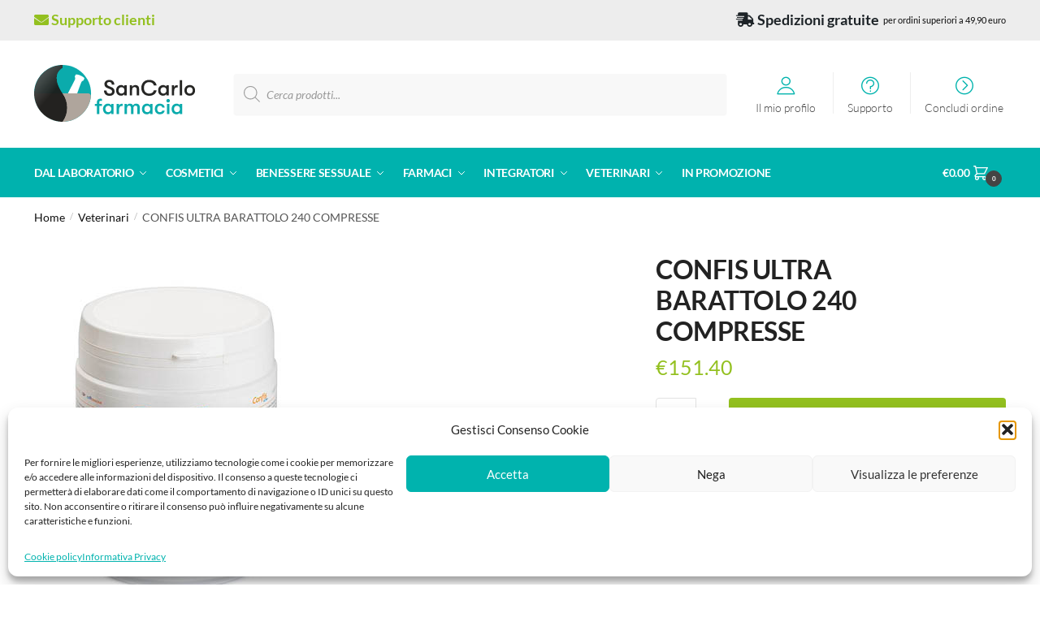

--- FILE ---
content_type: text/html; charset=UTF-8
request_url: https://sancarlofarma.it/confis-ultra-barattolo-240-compresse-975609494/
body_size: 50677
content:
<!doctype html>
<html lang="it-IT" prefix="og: https://ogp.me/ns#">
<head><meta charset="UTF-8"><script>if(navigator.userAgent.match(/MSIE|Internet Explorer/i)||navigator.userAgent.match(/Trident\/7\..*?rv:11/i)){var href=document.location.href;if(!href.match(/[?&]nowprocket/)){if(href.indexOf("?")==-1){if(href.indexOf("#")==-1){document.location.href=href+"?nowprocket=1"}else{document.location.href=href.replace("#","?nowprocket=1#")}}else{if(href.indexOf("#")==-1){document.location.href=href+"&nowprocket=1"}else{document.location.href=href.replace("#","&nowprocket=1#")}}}}</script><script>(()=>{class RocketLazyLoadScripts{constructor(){this.v="2.0.4",this.userEvents=["keydown","keyup","mousedown","mouseup","mousemove","mouseover","mouseout","touchmove","touchstart","touchend","touchcancel","wheel","click","dblclick","input"],this.attributeEvents=["onblur","onclick","oncontextmenu","ondblclick","onfocus","onmousedown","onmouseenter","onmouseleave","onmousemove","onmouseout","onmouseover","onmouseup","onmousewheel","onscroll","onsubmit"]}async t(){this.i(),this.o(),/iP(ad|hone)/.test(navigator.userAgent)&&this.h(),this.u(),this.l(this),this.m(),this.k(this),this.p(this),this._(),await Promise.all([this.R(),this.L()]),this.lastBreath=Date.now(),this.S(this),this.P(),this.D(),this.O(),this.M(),await this.C(this.delayedScripts.normal),await this.C(this.delayedScripts.defer),await this.C(this.delayedScripts.async),await this.T(),await this.F(),await this.j(),await this.A(),window.dispatchEvent(new Event("rocket-allScriptsLoaded")),this.everythingLoaded=!0,this.lastTouchEnd&&await new Promise(t=>setTimeout(t,500-Date.now()+this.lastTouchEnd)),this.I(),this.H(),this.U(),this.W()}i(){this.CSPIssue=sessionStorage.getItem("rocketCSPIssue"),document.addEventListener("securitypolicyviolation",t=>{this.CSPIssue||"script-src-elem"!==t.violatedDirective||"data"!==t.blockedURI||(this.CSPIssue=!0,sessionStorage.setItem("rocketCSPIssue",!0))},{isRocket:!0})}o(){window.addEventListener("pageshow",t=>{this.persisted=t.persisted,this.realWindowLoadedFired=!0},{isRocket:!0}),window.addEventListener("pagehide",()=>{this.onFirstUserAction=null},{isRocket:!0})}h(){let t;function e(e){t=e}window.addEventListener("touchstart",e,{isRocket:!0}),window.addEventListener("touchend",function i(o){o.changedTouches[0]&&t.changedTouches[0]&&Math.abs(o.changedTouches[0].pageX-t.changedTouches[0].pageX)<10&&Math.abs(o.changedTouches[0].pageY-t.changedTouches[0].pageY)<10&&o.timeStamp-t.timeStamp<200&&(window.removeEventListener("touchstart",e,{isRocket:!0}),window.removeEventListener("touchend",i,{isRocket:!0}),"INPUT"===o.target.tagName&&"text"===o.target.type||(o.target.dispatchEvent(new TouchEvent("touchend",{target:o.target,bubbles:!0})),o.target.dispatchEvent(new MouseEvent("mouseover",{target:o.target,bubbles:!0})),o.target.dispatchEvent(new PointerEvent("click",{target:o.target,bubbles:!0,cancelable:!0,detail:1,clientX:o.changedTouches[0].clientX,clientY:o.changedTouches[0].clientY})),event.preventDefault()))},{isRocket:!0})}q(t){this.userActionTriggered||("mousemove"!==t.type||this.firstMousemoveIgnored?"keyup"===t.type||"mouseover"===t.type||"mouseout"===t.type||(this.userActionTriggered=!0,this.onFirstUserAction&&this.onFirstUserAction()):this.firstMousemoveIgnored=!0),"click"===t.type&&t.preventDefault(),t.stopPropagation(),t.stopImmediatePropagation(),"touchstart"===this.lastEvent&&"touchend"===t.type&&(this.lastTouchEnd=Date.now()),"click"===t.type&&(this.lastTouchEnd=0),this.lastEvent=t.type,t.composedPath&&t.composedPath()[0].getRootNode()instanceof ShadowRoot&&(t.rocketTarget=t.composedPath()[0]),this.savedUserEvents.push(t)}u(){this.savedUserEvents=[],this.userEventHandler=this.q.bind(this),this.userEvents.forEach(t=>window.addEventListener(t,this.userEventHandler,{passive:!1,isRocket:!0})),document.addEventListener("visibilitychange",this.userEventHandler,{isRocket:!0})}U(){this.userEvents.forEach(t=>window.removeEventListener(t,this.userEventHandler,{passive:!1,isRocket:!0})),document.removeEventListener("visibilitychange",this.userEventHandler,{isRocket:!0}),this.savedUserEvents.forEach(t=>{(t.rocketTarget||t.target).dispatchEvent(new window[t.constructor.name](t.type,t))})}m(){const t="return false",e=Array.from(this.attributeEvents,t=>"data-rocket-"+t),i="["+this.attributeEvents.join("],[")+"]",o="[data-rocket-"+this.attributeEvents.join("],[data-rocket-")+"]",s=(e,i,o)=>{o&&o!==t&&(e.setAttribute("data-rocket-"+i,o),e["rocket"+i]=new Function("event",o),e.setAttribute(i,t))};new MutationObserver(t=>{for(const n of t)"attributes"===n.type&&(n.attributeName.startsWith("data-rocket-")||this.everythingLoaded?n.attributeName.startsWith("data-rocket-")&&this.everythingLoaded&&this.N(n.target,n.attributeName.substring(12)):s(n.target,n.attributeName,n.target.getAttribute(n.attributeName))),"childList"===n.type&&n.addedNodes.forEach(t=>{if(t.nodeType===Node.ELEMENT_NODE)if(this.everythingLoaded)for(const i of[t,...t.querySelectorAll(o)])for(const t of i.getAttributeNames())e.includes(t)&&this.N(i,t.substring(12));else for(const e of[t,...t.querySelectorAll(i)])for(const t of e.getAttributeNames())this.attributeEvents.includes(t)&&s(e,t,e.getAttribute(t))})}).observe(document,{subtree:!0,childList:!0,attributeFilter:[...this.attributeEvents,...e]})}I(){this.attributeEvents.forEach(t=>{document.querySelectorAll("[data-rocket-"+t+"]").forEach(e=>{this.N(e,t)})})}N(t,e){const i=t.getAttribute("data-rocket-"+e);i&&(t.setAttribute(e,i),t.removeAttribute("data-rocket-"+e))}k(t){Object.defineProperty(HTMLElement.prototype,"onclick",{get(){return this.rocketonclick||null},set(e){this.rocketonclick=e,this.setAttribute(t.everythingLoaded?"onclick":"data-rocket-onclick","this.rocketonclick(event)")}})}S(t){function e(e,i){let o=e[i];e[i]=null,Object.defineProperty(e,i,{get:()=>o,set(s){t.everythingLoaded?o=s:e["rocket"+i]=o=s}})}e(document,"onreadystatechange"),e(window,"onload"),e(window,"onpageshow");try{Object.defineProperty(document,"readyState",{get:()=>t.rocketReadyState,set(e){t.rocketReadyState=e},configurable:!0}),document.readyState="loading"}catch(t){console.log("WPRocket DJE readyState conflict, bypassing")}}l(t){this.originalAddEventListener=EventTarget.prototype.addEventListener,this.originalRemoveEventListener=EventTarget.prototype.removeEventListener,this.savedEventListeners=[],EventTarget.prototype.addEventListener=function(e,i,o){o&&o.isRocket||!t.B(e,this)&&!t.userEvents.includes(e)||t.B(e,this)&&!t.userActionTriggered||e.startsWith("rocket-")||t.everythingLoaded?t.originalAddEventListener.call(this,e,i,o):(t.savedEventListeners.push({target:this,remove:!1,type:e,func:i,options:o}),"mouseenter"!==e&&"mouseleave"!==e||t.originalAddEventListener.call(this,e,t.savedUserEvents.push,o))},EventTarget.prototype.removeEventListener=function(e,i,o){o&&o.isRocket||!t.B(e,this)&&!t.userEvents.includes(e)||t.B(e,this)&&!t.userActionTriggered||e.startsWith("rocket-")||t.everythingLoaded?t.originalRemoveEventListener.call(this,e,i,o):t.savedEventListeners.push({target:this,remove:!0,type:e,func:i,options:o})}}J(t,e){this.savedEventListeners=this.savedEventListeners.filter(i=>{let o=i.type,s=i.target||window;return e!==o||t!==s||(this.B(o,s)&&(i.type="rocket-"+o),this.$(i),!1)})}H(){EventTarget.prototype.addEventListener=this.originalAddEventListener,EventTarget.prototype.removeEventListener=this.originalRemoveEventListener,this.savedEventListeners.forEach(t=>this.$(t))}$(t){t.remove?this.originalRemoveEventListener.call(t.target,t.type,t.func,t.options):this.originalAddEventListener.call(t.target,t.type,t.func,t.options)}p(t){let e;function i(e){return t.everythingLoaded?e:e.split(" ").map(t=>"load"===t||t.startsWith("load.")?"rocket-jquery-load":t).join(" ")}function o(o){function s(e){const s=o.fn[e];o.fn[e]=o.fn.init.prototype[e]=function(){return this[0]===window&&t.userActionTriggered&&("string"==typeof arguments[0]||arguments[0]instanceof String?arguments[0]=i(arguments[0]):"object"==typeof arguments[0]&&Object.keys(arguments[0]).forEach(t=>{const e=arguments[0][t];delete arguments[0][t],arguments[0][i(t)]=e})),s.apply(this,arguments),this}}if(o&&o.fn&&!t.allJQueries.includes(o)){const e={DOMContentLoaded:[],"rocket-DOMContentLoaded":[]};for(const t in e)document.addEventListener(t,()=>{e[t].forEach(t=>t())},{isRocket:!0});o.fn.ready=o.fn.init.prototype.ready=function(i){function s(){parseInt(o.fn.jquery)>2?setTimeout(()=>i.bind(document)(o)):i.bind(document)(o)}return"function"==typeof i&&(t.realDomReadyFired?!t.userActionTriggered||t.fauxDomReadyFired?s():e["rocket-DOMContentLoaded"].push(s):e.DOMContentLoaded.push(s)),o([])},s("on"),s("one"),s("off"),t.allJQueries.push(o)}e=o}t.allJQueries=[],o(window.jQuery),Object.defineProperty(window,"jQuery",{get:()=>e,set(t){o(t)}})}P(){const t=new Map;document.write=document.writeln=function(e){const i=document.currentScript,o=document.createRange(),s=i.parentElement;let n=t.get(i);void 0===n&&(n=i.nextSibling,t.set(i,n));const c=document.createDocumentFragment();o.setStart(c,0),c.appendChild(o.createContextualFragment(e)),s.insertBefore(c,n)}}async R(){return new Promise(t=>{this.userActionTriggered?t():this.onFirstUserAction=t})}async L(){return new Promise(t=>{document.addEventListener("DOMContentLoaded",()=>{this.realDomReadyFired=!0,t()},{isRocket:!0})})}async j(){return this.realWindowLoadedFired?Promise.resolve():new Promise(t=>{window.addEventListener("load",t,{isRocket:!0})})}M(){this.pendingScripts=[];this.scriptsMutationObserver=new MutationObserver(t=>{for(const e of t)e.addedNodes.forEach(t=>{"SCRIPT"!==t.tagName||t.noModule||t.isWPRocket||this.pendingScripts.push({script:t,promise:new Promise(e=>{const i=()=>{const i=this.pendingScripts.findIndex(e=>e.script===t);i>=0&&this.pendingScripts.splice(i,1),e()};t.addEventListener("load",i,{isRocket:!0}),t.addEventListener("error",i,{isRocket:!0}),setTimeout(i,1e3)})})})}),this.scriptsMutationObserver.observe(document,{childList:!0,subtree:!0})}async F(){await this.X(),this.pendingScripts.length?(await this.pendingScripts[0].promise,await this.F()):this.scriptsMutationObserver.disconnect()}D(){this.delayedScripts={normal:[],async:[],defer:[]},document.querySelectorAll("script[type$=rocketlazyloadscript]").forEach(t=>{t.hasAttribute("data-rocket-src")?t.hasAttribute("async")&&!1!==t.async?this.delayedScripts.async.push(t):t.hasAttribute("defer")&&!1!==t.defer||"module"===t.getAttribute("data-rocket-type")?this.delayedScripts.defer.push(t):this.delayedScripts.normal.push(t):this.delayedScripts.normal.push(t)})}async _(){await this.L();let t=[];document.querySelectorAll("script[type$=rocketlazyloadscript][data-rocket-src]").forEach(e=>{let i=e.getAttribute("data-rocket-src");if(i&&!i.startsWith("data:")){i.startsWith("//")&&(i=location.protocol+i);try{const o=new URL(i).origin;o!==location.origin&&t.push({src:o,crossOrigin:e.crossOrigin||"module"===e.getAttribute("data-rocket-type")})}catch(t){}}}),t=[...new Map(t.map(t=>[JSON.stringify(t),t])).values()],this.Y(t,"preconnect")}async G(t){if(await this.K(),!0!==t.noModule||!("noModule"in HTMLScriptElement.prototype))return new Promise(e=>{let i;function o(){(i||t).setAttribute("data-rocket-status","executed"),e()}try{if(navigator.userAgent.includes("Firefox/")||""===navigator.vendor||this.CSPIssue)i=document.createElement("script"),[...t.attributes].forEach(t=>{let e=t.nodeName;"type"!==e&&("data-rocket-type"===e&&(e="type"),"data-rocket-src"===e&&(e="src"),i.setAttribute(e,t.nodeValue))}),t.text&&(i.text=t.text),t.nonce&&(i.nonce=t.nonce),i.hasAttribute("src")?(i.addEventListener("load",o,{isRocket:!0}),i.addEventListener("error",()=>{i.setAttribute("data-rocket-status","failed-network"),e()},{isRocket:!0}),setTimeout(()=>{i.isConnected||e()},1)):(i.text=t.text,o()),i.isWPRocket=!0,t.parentNode.replaceChild(i,t);else{const i=t.getAttribute("data-rocket-type"),s=t.getAttribute("data-rocket-src");i?(t.type=i,t.removeAttribute("data-rocket-type")):t.removeAttribute("type"),t.addEventListener("load",o,{isRocket:!0}),t.addEventListener("error",i=>{this.CSPIssue&&i.target.src.startsWith("data:")?(console.log("WPRocket: CSP fallback activated"),t.removeAttribute("src"),this.G(t).then(e)):(t.setAttribute("data-rocket-status","failed-network"),e())},{isRocket:!0}),s?(t.fetchPriority="high",t.removeAttribute("data-rocket-src"),t.src=s):t.src="data:text/javascript;base64,"+window.btoa(unescape(encodeURIComponent(t.text)))}}catch(i){t.setAttribute("data-rocket-status","failed-transform"),e()}});t.setAttribute("data-rocket-status","skipped")}async C(t){const e=t.shift();return e?(e.isConnected&&await this.G(e),this.C(t)):Promise.resolve()}O(){this.Y([...this.delayedScripts.normal,...this.delayedScripts.defer,...this.delayedScripts.async],"preload")}Y(t,e){this.trash=this.trash||[];let i=!0;var o=document.createDocumentFragment();t.forEach(t=>{const s=t.getAttribute&&t.getAttribute("data-rocket-src")||t.src;if(s&&!s.startsWith("data:")){const n=document.createElement("link");n.href=s,n.rel=e,"preconnect"!==e&&(n.as="script",n.fetchPriority=i?"high":"low"),t.getAttribute&&"module"===t.getAttribute("data-rocket-type")&&(n.crossOrigin=!0),t.crossOrigin&&(n.crossOrigin=t.crossOrigin),t.integrity&&(n.integrity=t.integrity),t.nonce&&(n.nonce=t.nonce),o.appendChild(n),this.trash.push(n),i=!1}}),document.head.appendChild(o)}W(){this.trash.forEach(t=>t.remove())}async T(){try{document.readyState="interactive"}catch(t){}this.fauxDomReadyFired=!0;try{await this.K(),this.J(document,"readystatechange"),document.dispatchEvent(new Event("rocket-readystatechange")),await this.K(),document.rocketonreadystatechange&&document.rocketonreadystatechange(),await this.K(),this.J(document,"DOMContentLoaded"),document.dispatchEvent(new Event("rocket-DOMContentLoaded")),await this.K(),this.J(window,"DOMContentLoaded"),window.dispatchEvent(new Event("rocket-DOMContentLoaded"))}catch(t){console.error(t)}}async A(){try{document.readyState="complete"}catch(t){}try{await this.K(),this.J(document,"readystatechange"),document.dispatchEvent(new Event("rocket-readystatechange")),await this.K(),document.rocketonreadystatechange&&document.rocketonreadystatechange(),await this.K(),this.J(window,"load"),window.dispatchEvent(new Event("rocket-load")),await this.K(),window.rocketonload&&window.rocketonload(),await this.K(),this.allJQueries.forEach(t=>t(window).trigger("rocket-jquery-load")),await this.K(),this.J(window,"pageshow");const t=new Event("rocket-pageshow");t.persisted=this.persisted,window.dispatchEvent(t),await this.K(),window.rocketonpageshow&&window.rocketonpageshow({persisted:this.persisted})}catch(t){console.error(t)}}async K(){Date.now()-this.lastBreath>45&&(await this.X(),this.lastBreath=Date.now())}async X(){return document.hidden?new Promise(t=>setTimeout(t)):new Promise(t=>requestAnimationFrame(t))}B(t,e){return e===document&&"readystatechange"===t||(e===document&&"DOMContentLoaded"===t||(e===window&&"DOMContentLoaded"===t||(e===window&&"load"===t||e===window&&"pageshow"===t)))}static run(){(new RocketLazyLoadScripts).t()}}RocketLazyLoadScripts.run()})();</script>

<meta name="viewport" content="height=device-height, width=device-width, initial-scale=1">
<link rel="profile" href="https://gmpg.org/xfn/11">
<link rel="pingback" href="https://sancarlofarma.it/xmlrpc.php">

	<style>img:is([sizes="auto" i], [sizes^="auto," i]) { contain-intrinsic-size: 3000px 1500px }</style>
	
<!-- Google Tag Manager for WordPress by gtm4wp.com -->
<script data-cfasync="false" data-pagespeed-no-defer>
	var gtm4wp_datalayer_name = "dataLayer";
	var dataLayer = dataLayer || [];
	const gtm4wp_use_sku_instead = 1;
	const gtm4wp_currency = 'EUR';
	const gtm4wp_product_per_impression = 10;
	const gtm4wp_clear_ecommerce = false;
	const gtm4wp_datalayer_max_timeout = 2000;
</script>
<!-- End Google Tag Manager for WordPress by gtm4wp.com -->
<!-- Ottimizzazione per i motori di ricerca di Rank Math - https://rankmath.com/ -->
<title>CONFIS ULTRA BARATTOLO 240 COMPRESSE &raquo; Shop Farmacia San Carlo</title>
<meta name="description" content="Ingredienti Glucosamina (chitosamina) da tessuti animali, oli e grassi vegetali (olio di lino), solfato di condroitina (CS BIOACTIVE*), fosfato bicalcico,"/>
<meta name="robots" content="follow, index, max-snippet:-1, max-video-preview:-1, max-image-preview:large"/>
<link rel="canonical" href="https://sancarlofarma.it/confis-ultra-barattolo-240-compresse-975609494/" />
<meta property="og:locale" content="it_IT" />
<meta property="og:type" content="product" />
<meta property="og:title" content="CONFIS ULTRA BARATTOLO 240 COMPRESSE &raquo; Shop Farmacia San Carlo" />
<meta property="og:description" content="Ingredienti Glucosamina (chitosamina) da tessuti animali, oli e grassi vegetali (olio di lino), solfato di condroitina (CS BIOACTIVE*), fosfato bicalcico," />
<meta property="og:url" content="https://sancarlofarma.it/confis-ultra-barattolo-240-compresse-975609494/" />
<meta property="og:site_name" content="Farmacia San Carlo" />
<meta property="og:updated_time" content="2026-01-18T18:16:40+01:00" />
<meta property="og:image" content="https://sancarlofarma.it/wp-content/uploads/2024/07/178431.jpg" />
<meta property="og:image:secure_url" content="https://sancarlofarma.it/wp-content/uploads/2024/07/178431.jpg" />
<meta property="og:image:width" content="350" />
<meta property="og:image:height" content="462" />
<meta property="og:image:alt" content="CONFIS ULTRA BARATTOLO 240 COMPRESSE" />
<meta property="og:image:type" content="image/jpeg" />
<meta property="product:price:amount" content="151.4" />
<meta property="product:price:currency" content="EUR" />
<meta property="product:availability" content="instock" />
<meta name="twitter:card" content="summary_large_image" />
<meta name="twitter:title" content="CONFIS ULTRA BARATTOLO 240 COMPRESSE &raquo; Shop Farmacia San Carlo" />
<meta name="twitter:description" content="Ingredienti Glucosamina (chitosamina) da tessuti animali, oli e grassi vegetali (olio di lino), solfato di condroitina (CS BIOACTIVE*), fosfato bicalcico," />
<meta name="twitter:image" content="https://sancarlofarma.it/wp-content/uploads/2024/07/178431.jpg" />
<meta name="twitter:label1" content="Prezzo" />
<meta name="twitter:data1" content="&euro;151.40" />
<meta name="twitter:label2" content="Disponibilità" />
<meta name="twitter:data2" content="In stock" />
<script type="application/ld+json" class="rank-math-schema">{"@context":"https://schema.org","@graph":[{"@type":"Place","@id":"https://sancarlofarma.it/#place","address":{"@type":"PostalAddress","streetAddress":"Via statale n 50","addressLocality":"Terre del Reno","addressRegion":"Ferrara","postalCode":"44047","addressCountry":"Italia"}},{"@type":"Organization","@id":"https://sancarlofarma.it/#organization","name":"Farmacia San Carlo","url":"https://sancarlofarma.it","email":"info@sancarlofarma.it","address":{"@type":"PostalAddress","streetAddress":"Via statale n 50","addressLocality":"Terre del Reno","addressRegion":"Ferrara","postalCode":"44047","addressCountry":"Italia"},"logo":{"@type":"ImageObject","@id":"https://sancarlofarma.it/#logo","url":"https://sancarlofarma.it/wp-content/uploads/2021/09/logo-web-sancarlofarma.jpg","contentUrl":"https://sancarlofarma.it/wp-content/uploads/2021/09/logo-web-sancarlofarma.jpg","caption":"Farmacia San Carlo","inLanguage":"it-IT","width":"206","height":"70"},"location":{"@id":"https://sancarlofarma.it/#place"}},{"@type":"WebSite","@id":"https://sancarlofarma.it/#website","url":"https://sancarlofarma.it","name":"Farmacia San Carlo","publisher":{"@id":"https://sancarlofarma.it/#organization"},"inLanguage":"it-IT"},{"@type":"ImageObject","@id":"https://sancarlofarma.it/wp-content/uploads/2024/07/178431.jpg","url":"https://sancarlofarma.it/wp-content/uploads/2024/07/178431.jpg","width":"350","height":"462","inLanguage":"it-IT"},{"@type":"ItemPage","@id":"https://sancarlofarma.it/confis-ultra-barattolo-240-compresse-975609494/#webpage","url":"https://sancarlofarma.it/confis-ultra-barattolo-240-compresse-975609494/","name":"CONFIS ULTRA BARATTOLO 240 COMPRESSE &raquo; Shop Farmacia San Carlo","datePublished":"2026-01-18T18:16:38+01:00","dateModified":"2026-01-18T18:16:40+01:00","isPartOf":{"@id":"https://sancarlofarma.it/#website"},"primaryImageOfPage":{"@id":"https://sancarlofarma.it/wp-content/uploads/2024/07/178431.jpg"},"inLanguage":"it-IT"},{"@type":"Product","name":"CONFIS ULTRA BARATTOLO 240 COMPRESSE &raquo; Shop Farmacia San Carlo","description":"Ingredienti Glucosamina (chitosamina) da tessuti animali, oli e grassi vegetali (olio di lino), solfato di condroitina (CS BIOACTIVE*), fosfato bicalcico, sottoprodotti di maiale, zucchero, lieviti (lievito di birra), sottoprodotti di origine vegetale, magnesio stearato, olio di pesce, acido ialuronico (Hyal-Joint DS**), collagene estratto da sterno di pollo (b-2Cool&deg;), cellulosa microcristallina E460, gomma guar E412, silice colloidale E551b, vitamina E, estratto di t&egrave; (Camellia sinensis L. O. Kuntze), estratto di olibano, Flexide&deg;&deg;. *CS BIOACTIVE: purezza 100%, per contrastare il danno cartilagineo. **Hyal-Joint DS: migliora la mobilit&agrave;, lubrificando l'articolazione. &deg;b-2Cool: collagene nativo tipo II, per contrastare il danno cartilagineo. &deg;&deg;Flexide: miscela di boswellia serrata, t&egrave; verde, clorofilla; ha propriet&agrave; antiossidanti e antinfiammatorie.","sku":"975609494","category":"Veterinari &gt; Integratori e Parafarmaci","mainEntityOfPage":{"@id":"https://sancarlofarma.it/confis-ultra-barattolo-240-compresse-975609494/#webpage"},"image":[{"@type":"ImageObject","url":"https://sancarlofarma.it/wp-content/uploads/2024/07/178431.jpg","height":"462","width":"350"}],"offers":{"@type":"Offer","price":"151.40","priceCurrency":"EUR","priceValidUntil":"2027-12-31","availability":"http://schema.org/InStock","itemCondition":"NewCondition","url":"https://sancarlofarma.it/confis-ultra-barattolo-240-compresse-975609494/","seller":{"@type":"Organization","@id":"https://sancarlofarma.it/","name":"Farmacia San Carlo","url":"https://sancarlofarma.it","logo":"https://sancarlofarma.it/wp-content/uploads/2021/09/logo-web-sancarlofarma.jpg"}},"@id":"https://sancarlofarma.it/confis-ultra-barattolo-240-compresse-975609494/#richSnippet"}]}</script>
<!-- /Rank Math WordPress SEO plugin -->

<link rel='dns-prefetch' href='//widget.feedaty.com' />
<link rel='dns-prefetch' href='//hcaptcha.com' />

<style id='wp-emoji-styles-inline-css' type='text/css'>

	img.wp-smiley, img.emoji {
		display: inline !important;
		border: none !important;
		box-shadow: none !important;
		height: 1em !important;
		width: 1em !important;
		margin: 0 0.07em !important;
		vertical-align: -0.1em !important;
		background: none !important;
		padding: 0 !important;
	}
</style>
<link rel='stylesheet' id='wp-block-library-css' href='https://sancarlofarma.it/wp-includes/css/dist/block-library/style.min.css?ver=6.8.3' type='text/css' media='all' />
<style id='classic-theme-styles-inline-css' type='text/css'>
/*! This file is auto-generated */
.wp-block-button__link{color:#fff;background-color:#32373c;border-radius:9999px;box-shadow:none;text-decoration:none;padding:calc(.667em + 2px) calc(1.333em + 2px);font-size:1.125em}.wp-block-file__button{background:#32373c;color:#fff;text-decoration:none}
</style>
<style id='safe-svg-svg-icon-style-inline-css' type='text/css'>
.safe-svg-cover{text-align:center}.safe-svg-cover .safe-svg-inside{display:inline-block;max-width:100%}.safe-svg-cover svg{fill:currentColor;height:100%;max-height:100%;max-width:100%;width:100%}

</style>
<style id='global-styles-inline-css' type='text/css'>
:root{--wp--preset--aspect-ratio--square: 1;--wp--preset--aspect-ratio--4-3: 4/3;--wp--preset--aspect-ratio--3-4: 3/4;--wp--preset--aspect-ratio--3-2: 3/2;--wp--preset--aspect-ratio--2-3: 2/3;--wp--preset--aspect-ratio--16-9: 16/9;--wp--preset--aspect-ratio--9-16: 9/16;--wp--preset--color--black: #000000;--wp--preset--color--cyan-bluish-gray: #abb8c3;--wp--preset--color--white: #ffffff;--wp--preset--color--pale-pink: #f78da7;--wp--preset--color--vivid-red: #cf2e2e;--wp--preset--color--luminous-vivid-orange: #ff6900;--wp--preset--color--luminous-vivid-amber: #fcb900;--wp--preset--color--light-green-cyan: #7bdcb5;--wp--preset--color--vivid-green-cyan: #00d084;--wp--preset--color--pale-cyan-blue: #8ed1fc;--wp--preset--color--vivid-cyan-blue: #0693e3;--wp--preset--color--vivid-purple: #9b51e0;--wp--preset--gradient--vivid-cyan-blue-to-vivid-purple: linear-gradient(135deg,rgba(6,147,227,1) 0%,rgb(155,81,224) 100%);--wp--preset--gradient--light-green-cyan-to-vivid-green-cyan: linear-gradient(135deg,rgb(122,220,180) 0%,rgb(0,208,130) 100%);--wp--preset--gradient--luminous-vivid-amber-to-luminous-vivid-orange: linear-gradient(135deg,rgba(252,185,0,1) 0%,rgba(255,105,0,1) 100%);--wp--preset--gradient--luminous-vivid-orange-to-vivid-red: linear-gradient(135deg,rgba(255,105,0,1) 0%,rgb(207,46,46) 100%);--wp--preset--gradient--very-light-gray-to-cyan-bluish-gray: linear-gradient(135deg,rgb(238,238,238) 0%,rgb(169,184,195) 100%);--wp--preset--gradient--cool-to-warm-spectrum: linear-gradient(135deg,rgb(74,234,220) 0%,rgb(151,120,209) 20%,rgb(207,42,186) 40%,rgb(238,44,130) 60%,rgb(251,105,98) 80%,rgb(254,248,76) 100%);--wp--preset--gradient--blush-light-purple: linear-gradient(135deg,rgb(255,206,236) 0%,rgb(152,150,240) 100%);--wp--preset--gradient--blush-bordeaux: linear-gradient(135deg,rgb(254,205,165) 0%,rgb(254,45,45) 50%,rgb(107,0,62) 100%);--wp--preset--gradient--luminous-dusk: linear-gradient(135deg,rgb(255,203,112) 0%,rgb(199,81,192) 50%,rgb(65,88,208) 100%);--wp--preset--gradient--pale-ocean: linear-gradient(135deg,rgb(255,245,203) 0%,rgb(182,227,212) 50%,rgb(51,167,181) 100%);--wp--preset--gradient--electric-grass: linear-gradient(135deg,rgb(202,248,128) 0%,rgb(113,206,126) 100%);--wp--preset--gradient--midnight: linear-gradient(135deg,rgb(2,3,129) 0%,rgb(40,116,252) 100%);--wp--preset--font-size--small: 13px;--wp--preset--font-size--medium: 20px;--wp--preset--font-size--large: 36px;--wp--preset--font-size--x-large: 42px;--wp--preset--spacing--20: 0.44rem;--wp--preset--spacing--30: 0.67rem;--wp--preset--spacing--40: 1rem;--wp--preset--spacing--50: 1.5rem;--wp--preset--spacing--60: 2.25rem;--wp--preset--spacing--70: 3.38rem;--wp--preset--spacing--80: 5.06rem;--wp--preset--shadow--natural: 6px 6px 9px rgba(0, 0, 0, 0.2);--wp--preset--shadow--deep: 12px 12px 50px rgba(0, 0, 0, 0.4);--wp--preset--shadow--sharp: 6px 6px 0px rgba(0, 0, 0, 0.2);--wp--preset--shadow--outlined: 6px 6px 0px -3px rgba(255, 255, 255, 1), 6px 6px rgba(0, 0, 0, 1);--wp--preset--shadow--crisp: 6px 6px 0px rgba(0, 0, 0, 1);}:where(.is-layout-flex){gap: 0.5em;}:where(.is-layout-grid){gap: 0.5em;}body .is-layout-flex{display: flex;}.is-layout-flex{flex-wrap: wrap;align-items: center;}.is-layout-flex > :is(*, div){margin: 0;}body .is-layout-grid{display: grid;}.is-layout-grid > :is(*, div){margin: 0;}:where(.wp-block-columns.is-layout-flex){gap: 2em;}:where(.wp-block-columns.is-layout-grid){gap: 2em;}:where(.wp-block-post-template.is-layout-flex){gap: 1.25em;}:where(.wp-block-post-template.is-layout-grid){gap: 1.25em;}.has-black-color{color: var(--wp--preset--color--black) !important;}.has-cyan-bluish-gray-color{color: var(--wp--preset--color--cyan-bluish-gray) !important;}.has-white-color{color: var(--wp--preset--color--white) !important;}.has-pale-pink-color{color: var(--wp--preset--color--pale-pink) !important;}.has-vivid-red-color{color: var(--wp--preset--color--vivid-red) !important;}.has-luminous-vivid-orange-color{color: var(--wp--preset--color--luminous-vivid-orange) !important;}.has-luminous-vivid-amber-color{color: var(--wp--preset--color--luminous-vivid-amber) !important;}.has-light-green-cyan-color{color: var(--wp--preset--color--light-green-cyan) !important;}.has-vivid-green-cyan-color{color: var(--wp--preset--color--vivid-green-cyan) !important;}.has-pale-cyan-blue-color{color: var(--wp--preset--color--pale-cyan-blue) !important;}.has-vivid-cyan-blue-color{color: var(--wp--preset--color--vivid-cyan-blue) !important;}.has-vivid-purple-color{color: var(--wp--preset--color--vivid-purple) !important;}.has-black-background-color{background-color: var(--wp--preset--color--black) !important;}.has-cyan-bluish-gray-background-color{background-color: var(--wp--preset--color--cyan-bluish-gray) !important;}.has-white-background-color{background-color: var(--wp--preset--color--white) !important;}.has-pale-pink-background-color{background-color: var(--wp--preset--color--pale-pink) !important;}.has-vivid-red-background-color{background-color: var(--wp--preset--color--vivid-red) !important;}.has-luminous-vivid-orange-background-color{background-color: var(--wp--preset--color--luminous-vivid-orange) !important;}.has-luminous-vivid-amber-background-color{background-color: var(--wp--preset--color--luminous-vivid-amber) !important;}.has-light-green-cyan-background-color{background-color: var(--wp--preset--color--light-green-cyan) !important;}.has-vivid-green-cyan-background-color{background-color: var(--wp--preset--color--vivid-green-cyan) !important;}.has-pale-cyan-blue-background-color{background-color: var(--wp--preset--color--pale-cyan-blue) !important;}.has-vivid-cyan-blue-background-color{background-color: var(--wp--preset--color--vivid-cyan-blue) !important;}.has-vivid-purple-background-color{background-color: var(--wp--preset--color--vivid-purple) !important;}.has-black-border-color{border-color: var(--wp--preset--color--black) !important;}.has-cyan-bluish-gray-border-color{border-color: var(--wp--preset--color--cyan-bluish-gray) !important;}.has-white-border-color{border-color: var(--wp--preset--color--white) !important;}.has-pale-pink-border-color{border-color: var(--wp--preset--color--pale-pink) !important;}.has-vivid-red-border-color{border-color: var(--wp--preset--color--vivid-red) !important;}.has-luminous-vivid-orange-border-color{border-color: var(--wp--preset--color--luminous-vivid-orange) !important;}.has-luminous-vivid-amber-border-color{border-color: var(--wp--preset--color--luminous-vivid-amber) !important;}.has-light-green-cyan-border-color{border-color: var(--wp--preset--color--light-green-cyan) !important;}.has-vivid-green-cyan-border-color{border-color: var(--wp--preset--color--vivid-green-cyan) !important;}.has-pale-cyan-blue-border-color{border-color: var(--wp--preset--color--pale-cyan-blue) !important;}.has-vivid-cyan-blue-border-color{border-color: var(--wp--preset--color--vivid-cyan-blue) !important;}.has-vivid-purple-border-color{border-color: var(--wp--preset--color--vivid-purple) !important;}.has-vivid-cyan-blue-to-vivid-purple-gradient-background{background: var(--wp--preset--gradient--vivid-cyan-blue-to-vivid-purple) !important;}.has-light-green-cyan-to-vivid-green-cyan-gradient-background{background: var(--wp--preset--gradient--light-green-cyan-to-vivid-green-cyan) !important;}.has-luminous-vivid-amber-to-luminous-vivid-orange-gradient-background{background: var(--wp--preset--gradient--luminous-vivid-amber-to-luminous-vivid-orange) !important;}.has-luminous-vivid-orange-to-vivid-red-gradient-background{background: var(--wp--preset--gradient--luminous-vivid-orange-to-vivid-red) !important;}.has-very-light-gray-to-cyan-bluish-gray-gradient-background{background: var(--wp--preset--gradient--very-light-gray-to-cyan-bluish-gray) !important;}.has-cool-to-warm-spectrum-gradient-background{background: var(--wp--preset--gradient--cool-to-warm-spectrum) !important;}.has-blush-light-purple-gradient-background{background: var(--wp--preset--gradient--blush-light-purple) !important;}.has-blush-bordeaux-gradient-background{background: var(--wp--preset--gradient--blush-bordeaux) !important;}.has-luminous-dusk-gradient-background{background: var(--wp--preset--gradient--luminous-dusk) !important;}.has-pale-ocean-gradient-background{background: var(--wp--preset--gradient--pale-ocean) !important;}.has-electric-grass-gradient-background{background: var(--wp--preset--gradient--electric-grass) !important;}.has-midnight-gradient-background{background: var(--wp--preset--gradient--midnight) !important;}.has-small-font-size{font-size: var(--wp--preset--font-size--small) !important;}.has-medium-font-size{font-size: var(--wp--preset--font-size--medium) !important;}.has-large-font-size{font-size: var(--wp--preset--font-size--large) !important;}.has-x-large-font-size{font-size: var(--wp--preset--font-size--x-large) !important;}
:where(.wp-block-post-template.is-layout-flex){gap: 1.25em;}:where(.wp-block-post-template.is-layout-grid){gap: 1.25em;}
:where(.wp-block-columns.is-layout-flex){gap: 2em;}:where(.wp-block-columns.is-layout-grid){gap: 2em;}
:root :where(.wp-block-pullquote){font-size: 1.5em;line-height: 1.6;}
</style>
<link rel='stylesheet' id='feedaty-rating-for-woocommerce-css' href='https://sancarlofarma.it/wp-content/plugins/feedaty-rating-for-woocommerce/public/css/feedaty-rating-for-woocommerce-public.css?ver=1.0.32' type='text/css' media='all' />
<link rel='stylesheet' id='photoswipe-css' href='https://sancarlofarma.it/wp-content/plugins/woocommerce/assets/css/photoswipe/photoswipe.min.css?ver=10.1.3' type='text/css' media='all' />
<link rel='stylesheet' id='photoswipe-default-skin-css' href='https://sancarlofarma.it/wp-content/plugins/woocommerce/assets/css/photoswipe/default-skin/default-skin.min.css?ver=10.1.3' type='text/css' media='all' />
<style id='woocommerce-inline-inline-css' type='text/css'>
.woocommerce form .form-row .required { visibility: visible; }
</style>
<link rel='stylesheet' id='wt-woocommerce-related-products-css' href='https://sancarlofarma.it/wp-content/plugins/wt-woocommerce-related-products/public/css/custom-related-products-public.css?ver=1.7.3' type='text/css' media='all' />
<link rel='stylesheet' id='cmplz-general-css' href='https://sancarlofarma.it/wp-content/plugins/complianz-gdpr/assets/css/cookieblocker.min.css?ver=1757062866' type='text/css' media='all' />
<link rel='stylesheet' id='xpay-checkout-css' href='https://sancarlofarma.it/wp-content/plugins/cartasi-x-pay/assets/css/xpay.css?ver=8.0.0' type='text/css' media='all' />
<link rel='stylesheet' id='yith-infs-style-css' href='https://sancarlofarma.it/wp-content/plugins/yith-infinite-scrolling/assets/css/frontend.css?ver=2.2.0' type='text/css' media='all' />
<link rel='stylesheet' id='brands-styles-css' href='https://sancarlofarma.it/wp-content/plugins/woocommerce/assets/css/brands.css?ver=10.1.3' type='text/css' media='all' />
<link rel='stylesheet' id='dgwt-wcas-style-css' href='https://sancarlofarma.it/wp-content/plugins/ajax-search-for-woocommerce/assets/css/style.min.css?ver=1.32.2' type='text/css' media='all' />
<link rel='stylesheet' id='parente2-style-css' href='https://sancarlofarma.it/wp-content/themes/shoptimizer/style.css?ver=6.8.3' type='text/css' media='all' />
<link rel='stylesheet' id='childe2-style-css' href='https://sancarlofarma.it/wp-content/themes/FarmaciaSanCarlo/style.css?ver=6.8.3' type='text/css' media='all' />
<link rel='stylesheet' id='shoptimizer-main-css' href='https://sancarlofarma.it/wp-content/themes/shoptimizer/assets/css/main/main.css?ver=2.6.7' type='text/css' media='all' />
<link rel='stylesheet' id='shoptimizer-modal-css' href='https://sancarlofarma.it/wp-content/themes/shoptimizer/assets/css/main/modal.css?ver=2.6.7' type='text/css' media='all' />
<link rel='stylesheet' id='shoptimizer-product-css' href='https://sancarlofarma.it/wp-content/themes/shoptimizer/assets/css/main/product.css?ver=2.6.7' type='text/css' media='all' />
<link rel='stylesheet' id='shoptimizer-dynamic-style-css' href='https://sancarlofarma.it/wp-content/themes/shoptimizer/assets/css/main/dynamic.css?ver=2.6.7' type='text/css' media='all' />
<link rel='stylesheet' id='shoptimizer-blocks-css' href='https://sancarlofarma.it/wp-content/themes/shoptimizer/assets/css/main/blocks.css?ver=2.6.7' type='text/css' media='all' />
<link rel='stylesheet' id='shoptimizer-rivolicons-css' href='https://sancarlofarma.it/wp-content/themes/shoptimizer/assets/css/base/rivolicons.css?ver=2.6.7' type='text/css' media='all' />
<link rel='stylesheet' id='elementor-frontend-css' href='https://sancarlofarma.it/wp-content/plugins/elementor/assets/css/frontend.min.css?ver=3.34.1' type='text/css' media='all' />
<style id='elementor-frontend-inline-css' type='text/css'>
.elementor-kit-10{--e-global-color-primary:#6EC1E4;--e-global-color-secondary:#54595F;--e-global-color-text:#7A7A7A;--e-global-color-accent:#61CE70;--e-global-color-e2e69b1:#00B3AE;--e-global-color-b6de5b1:#A29992;--e-global-color-55352e0:#000000;--e-global-color-faa03dd:#3E3E3E;--e-global-color-c962bf5:#93C01F;--e-global-typography-primary-font-family:"Lato";--e-global-typography-primary-font-weight:600;--e-global-typography-secondary-font-family:"Lato";--e-global-typography-secondary-font-weight:400;--e-global-typography-text-font-family:"Lato";--e-global-typography-text-font-weight:400;--e-global-typography-accent-font-family:"Lato";--e-global-typography-accent-font-weight:600;}.elementor-kit-10 e-page-transition{background-color:#FFBC7D;}.elementor-kit-10 h2{color:#3E3E3E;font-family:"Lato", Sans-serif;font-weight:200;}.elementor-section.elementor-section-boxed > .elementor-container{max-width:1380px;}.e-con{--container-max-width:1380px;}.elementor-widget:not(:last-child){margin-block-end:20px;}.elementor-element{--widgets-spacing:20px 20px;--widgets-spacing-row:20px;--widgets-spacing-column:20px;}{}h1.entry-title{display:var(--page-title-display);}@media(max-width:1024px){.elementor-section.elementor-section-boxed > .elementor-container{max-width:1024px;}.e-con{--container-max-width:1024px;}}@media(max-width:767px){.elementor-kit-10 h2{font-size:35px;line-height:39px;}.elementor-section.elementor-section-boxed > .elementor-container{max-width:767px;}.e-con{--container-max-width:767px;}}
.elementor-1754 .elementor-element.elementor-element-2d09ee6:not(.elementor-motion-effects-element-type-background), .elementor-1754 .elementor-element.elementor-element-2d09ee6 > .elementor-motion-effects-container > .elementor-motion-effects-layer{background-color:#EDEDED;}.elementor-1754 .elementor-element.elementor-element-2d09ee6{transition:background 0.3s, border 0.3s, border-radius 0.3s, box-shadow 0.3s;padding:10px 0px 10px 0px;}.elementor-1754 .elementor-element.elementor-element-2d09ee6 > .elementor-background-overlay{transition:background 0.3s, border-radius 0.3s, opacity 0.3s;}.elementor-1754 .elementor-element.elementor-element-d8b8181 > .elementor-container{max-width:1380px;}.elementor-1754 .elementor-element.elementor-element-d8b8181 .elementor-column-gap-custom .elementor-column > .elementor-element-populated{padding:21px;}.elementor-widget-heading .elementor-heading-title{font-family:var( --e-global-typography-primary-font-family ), Sans-serif;font-weight:var( --e-global-typography-primary-font-weight );color:var( --e-global-color-primary );}.elementor-1754 .elementor-element.elementor-element-f1a338a > .elementor-widget-container{margin:0px 0px 10px 0px;}.elementor-1754 .elementor-element.elementor-element-f1a338a{text-align:center;}.elementor-1754 .elementor-element.elementor-element-f1a338a .elementor-heading-title{font-family:"Lato", Sans-serif;font-size:18px;font-weight:700;line-height:21px;color:var( --e-global-color-55352e0 );}.elementor-widget-image .widget-image-caption{color:var( --e-global-color-text );font-family:var( --e-global-typography-text-font-family ), Sans-serif;font-weight:var( --e-global-typography-text-font-weight );}.elementor-1754 .elementor-element.elementor-element-e60a6e2 > .elementor-widget-container{margin:0px 0px 10px 0px;}.elementor-1754 .elementor-element.elementor-element-e60a6e2{text-align:center;}.elementor-1754 .elementor-element.elementor-element-e60a6e2 .elementor-heading-title{font-family:"Lato", Sans-serif;font-size:18px;font-weight:700;line-height:21px;color:var( --e-global-color-55352e0 );}.elementor-1754 .elementor-element.elementor-element-33bc83d > .elementor-widget-container{margin:10px 0px 0px 0px;}.elementor-1754 .elementor-element.elementor-element-33bc83d .elementor-heading-title{font-family:"Lato", Sans-serif;font-size:14px;font-weight:400;line-height:20px;color:#7A7A7A;}.elementor-1754 .elementor-element.elementor-element-ae42697:not(.elementor-motion-effects-element-type-background), .elementor-1754 .elementor-element.elementor-element-ae42697 > .elementor-motion-effects-container > .elementor-motion-effects-layer{background-color:var( --e-global-color-55352e0 );}.elementor-1754 .elementor-element.elementor-element-ae42697{transition:background 0.3s, border 0.3s, border-radius 0.3s, box-shadow 0.3s;padding:30px 0px 30px 0px;}.elementor-1754 .elementor-element.elementor-element-ae42697 > .elementor-background-overlay{transition:background 0.3s, border-radius 0.3s, opacity 0.3s;}.elementor-1754 .elementor-element.elementor-element-2a6549d > .elementor-container{max-width:1380px;}.elementor-1754 .elementor-element.elementor-element-bc177fc .elementor-heading-title{font-family:"Lato", Sans-serif;font-size:20px;font-weight:700;line-height:22px;color:var( --e-global-color-e2e69b1 );}.elementor-widget-text-editor{font-family:var( --e-global-typography-text-font-family ), Sans-serif;font-weight:var( --e-global-typography-text-font-weight );color:var( --e-global-color-text );}.elementor-widget-text-editor.elementor-drop-cap-view-stacked .elementor-drop-cap{background-color:var( --e-global-color-primary );}.elementor-widget-text-editor.elementor-drop-cap-view-framed .elementor-drop-cap, .elementor-widget-text-editor.elementor-drop-cap-view-default .elementor-drop-cap{color:var( --e-global-color-primary );border-color:var( --e-global-color-primary );}.elementor-1754 .elementor-element.elementor-element-c783c03{font-family:"Lato", Sans-serif;font-size:15px;font-weight:300;line-height:21px;color:#FFFFFF;}.elementor-1754 .elementor-element.elementor-element-bc36f35{text-align:start;}.elementor-1754 .elementor-element.elementor-element-bc36f35 .elementor-heading-title{font-family:"Lato", Sans-serif;font-size:20px;font-weight:700;line-height:22px;color:#00B3AE;}.elementor-widget-icon-list .elementor-icon-list-item:not(:last-child):after{border-color:var( --e-global-color-text );}.elementor-widget-icon-list .elementor-icon-list-icon i{color:var( --e-global-color-primary );}.elementor-widget-icon-list .elementor-icon-list-icon svg{fill:var( --e-global-color-primary );}.elementor-widget-icon-list .elementor-icon-list-item > .elementor-icon-list-text, .elementor-widget-icon-list .elementor-icon-list-item > a{font-family:var( --e-global-typography-text-font-family ), Sans-serif;font-weight:var( --e-global-typography-text-font-weight );}.elementor-widget-icon-list .elementor-icon-list-text{color:var( --e-global-color-secondary );}.elementor-1754 .elementor-element.elementor-element-aa819d4 > .elementor-widget-container{margin:0px 0px 0px 0px;}.elementor-1754 .elementor-element.elementor-element-aa819d4 .elementor-icon-list-items:not(.elementor-inline-items) .elementor-icon-list-item:not(:last-child){padding-block-end:calc(10px/2);}.elementor-1754 .elementor-element.elementor-element-aa819d4 .elementor-icon-list-items:not(.elementor-inline-items) .elementor-icon-list-item:not(:first-child){margin-block-start:calc(10px/2);}.elementor-1754 .elementor-element.elementor-element-aa819d4 .elementor-icon-list-items.elementor-inline-items .elementor-icon-list-item{margin-inline:calc(10px/2);}.elementor-1754 .elementor-element.elementor-element-aa819d4 .elementor-icon-list-items.elementor-inline-items{margin-inline:calc(-10px/2);}.elementor-1754 .elementor-element.elementor-element-aa819d4 .elementor-icon-list-items.elementor-inline-items .elementor-icon-list-item:after{inset-inline-end:calc(-10px/2);}.elementor-1754 .elementor-element.elementor-element-aa819d4 .elementor-icon-list-icon i{color:#FFFFFF;transition:color 0.3s;}.elementor-1754 .elementor-element.elementor-element-aa819d4 .elementor-icon-list-icon svg{fill:#FFFFFF;transition:fill 0.3s;}.elementor-1754 .elementor-element.elementor-element-aa819d4{--e-icon-list-icon-size:15px;--icon-vertical-offset:0px;}.elementor-1754 .elementor-element.elementor-element-aa819d4 .elementor-icon-list-item > .elementor-icon-list-text, .elementor-1754 .elementor-element.elementor-element-aa819d4 .elementor-icon-list-item > a{font-family:"Lato", Sans-serif;font-size:15px;font-weight:700;line-height:21px;}.elementor-1754 .elementor-element.elementor-element-aa819d4 .elementor-icon-list-text{color:#FFFFFF;transition:color 0.3s;}.elementor-1754 .elementor-element.elementor-element-f808db6{font-family:"Lato", Sans-serif;font-size:15px;font-weight:300;line-height:21px;color:#FFFFFF;}.elementor-1754 .elementor-element.elementor-element-e4b1165 .elementor-heading-title{font-family:"Lato", Sans-serif;font-size:20px;font-weight:700;line-height:22px;color:var( --e-global-color-e2e69b1 );}.elementor-1754 .elementor-element.elementor-element-2566625 > .elementor-widget-container{margin:0px 0px 0px 0px;}.elementor-1754 .elementor-element.elementor-element-2566625 .elementor-icon-list-items:not(.elementor-inline-items) .elementor-icon-list-item:not(:last-child){padding-block-end:calc(10px/2);}.elementor-1754 .elementor-element.elementor-element-2566625 .elementor-icon-list-items:not(.elementor-inline-items) .elementor-icon-list-item:not(:first-child){margin-block-start:calc(10px/2);}.elementor-1754 .elementor-element.elementor-element-2566625 .elementor-icon-list-items.elementor-inline-items .elementor-icon-list-item{margin-inline:calc(10px/2);}.elementor-1754 .elementor-element.elementor-element-2566625 .elementor-icon-list-items.elementor-inline-items{margin-inline:calc(-10px/2);}.elementor-1754 .elementor-element.elementor-element-2566625 .elementor-icon-list-items.elementor-inline-items .elementor-icon-list-item:after{inset-inline-end:calc(-10px/2);}.elementor-1754 .elementor-element.elementor-element-2566625 .elementor-icon-list-icon i{color:#FFFFFF;transition:color 0.3s;}.elementor-1754 .elementor-element.elementor-element-2566625 .elementor-icon-list-icon svg{fill:#FFFFFF;transition:fill 0.3s;}.elementor-1754 .elementor-element.elementor-element-2566625{--e-icon-list-icon-size:15px;--icon-vertical-offset:0px;}.elementor-1754 .elementor-element.elementor-element-2566625 .elementor-icon-list-item > .elementor-icon-list-text, .elementor-1754 .elementor-element.elementor-element-2566625 .elementor-icon-list-item > a{font-family:"Lato", Sans-serif;font-size:15px;font-weight:300;line-height:21px;}.elementor-1754 .elementor-element.elementor-element-2566625 .elementor-icon-list-text{color:#FFFFFF;transition:color 0.3s;}.elementor-1754 .elementor-element.elementor-element-42ce0d9{text-align:start;}.elementor-1754 .elementor-element.elementor-element-30fcddf .elementor-heading-title{font-family:"Lato", Sans-serif;font-size:20px;font-weight:700;line-height:22px;color:var( --e-global-color-e2e69b1 );}.elementor-1754 .elementor-element.elementor-element-5818b1c > .elementor-widget-container{margin:0px 0px 0px 0px;}.elementor-1754 .elementor-element.elementor-element-5818b1c .elementor-icon-list-items:not(.elementor-inline-items) .elementor-icon-list-item:not(:last-child){padding-block-end:calc(10px/2);}.elementor-1754 .elementor-element.elementor-element-5818b1c .elementor-icon-list-items:not(.elementor-inline-items) .elementor-icon-list-item:not(:first-child){margin-block-start:calc(10px/2);}.elementor-1754 .elementor-element.elementor-element-5818b1c .elementor-icon-list-items.elementor-inline-items .elementor-icon-list-item{margin-inline:calc(10px/2);}.elementor-1754 .elementor-element.elementor-element-5818b1c .elementor-icon-list-items.elementor-inline-items{margin-inline:calc(-10px/2);}.elementor-1754 .elementor-element.elementor-element-5818b1c .elementor-icon-list-items.elementor-inline-items .elementor-icon-list-item:after{inset-inline-end:calc(-10px/2);}.elementor-1754 .elementor-element.elementor-element-5818b1c .elementor-icon-list-icon i{color:#FFFFFF;transition:color 0.3s;}.elementor-1754 .elementor-element.elementor-element-5818b1c .elementor-icon-list-icon svg{fill:#FFFFFF;transition:fill 0.3s;}.elementor-1754 .elementor-element.elementor-element-5818b1c{--e-icon-list-icon-size:15px;--icon-vertical-offset:0px;}.elementor-1754 .elementor-element.elementor-element-5818b1c .elementor-icon-list-item > .elementor-icon-list-text, .elementor-1754 .elementor-element.elementor-element-5818b1c .elementor-icon-list-item > a{font-family:"Lato", Sans-serif;font-size:15px;font-weight:300;line-height:21px;}.elementor-1754 .elementor-element.elementor-element-5818b1c .elementor-icon-list-text{color:#FFFFFF;transition:color 0.3s;}.elementor-1754 .elementor-element.elementor-element-efd1670 > .elementor-widget-container{margin:20px 0px 0px 0px;}.elementor-1754 .elementor-element.elementor-element-efd1670 .elementor-icon-list-items:not(.elementor-inline-items) .elementor-icon-list-item:not(:last-child){padding-block-end:calc(5px/2);}.elementor-1754 .elementor-element.elementor-element-efd1670 .elementor-icon-list-items:not(.elementor-inline-items) .elementor-icon-list-item:not(:first-child){margin-block-start:calc(5px/2);}.elementor-1754 .elementor-element.elementor-element-efd1670 .elementor-icon-list-items.elementor-inline-items .elementor-icon-list-item{margin-inline:calc(5px/2);}.elementor-1754 .elementor-element.elementor-element-efd1670 .elementor-icon-list-items.elementor-inline-items{margin-inline:calc(-5px/2);}.elementor-1754 .elementor-element.elementor-element-efd1670 .elementor-icon-list-items.elementor-inline-items .elementor-icon-list-item:after{inset-inline-end:calc(-5px/2);}.elementor-1754 .elementor-element.elementor-element-efd1670 .elementor-icon-list-icon i{color:#FFFFFF;transition:color 0.3s;}.elementor-1754 .elementor-element.elementor-element-efd1670 .elementor-icon-list-icon svg{fill:#FFFFFF;transition:fill 0.3s;}.elementor-1754 .elementor-element.elementor-element-efd1670{--e-icon-list-icon-size:20px;--icon-vertical-offset:0px;}.elementor-1754 .elementor-element.elementor-element-efd1670 .elementor-icon-list-item > .elementor-icon-list-text, .elementor-1754 .elementor-element.elementor-element-efd1670 .elementor-icon-list-item > a{font-family:"Lato", Sans-serif;font-size:15px;font-weight:700;line-height:21px;}.elementor-1754 .elementor-element.elementor-element-efd1670 .elementor-icon-list-text{color:#FFFFFF;transition:color 0.3s;}.elementor-1754 .elementor-element.elementor-element-dd71654:not(.elementor-motion-effects-element-type-background), .elementor-1754 .elementor-element.elementor-element-dd71654 > .elementor-motion-effects-container > .elementor-motion-effects-layer{background-color:#00B3AE;}.elementor-1754 .elementor-element.elementor-element-dd71654{transition:background 0.3s, border 0.3s, border-radius 0.3s, box-shadow 0.3s;}.elementor-1754 .elementor-element.elementor-element-dd71654 > .elementor-background-overlay{transition:background 0.3s, border-radius 0.3s, opacity 0.3s;}.elementor-1754 .elementor-element.elementor-element-199134f > .elementor-widget-wrap > .elementor-widget:not(.elementor-widget__width-auto):not(.elementor-widget__width-initial):not(:last-child):not(.elementor-absolute){margin-block-end:0px;}.elementor-1754 .elementor-element.elementor-element-2c47fd1{text-align:center;}.elementor-1754 .elementor-element.elementor-element-2c47fd1 .elementor-heading-title{font-family:"Lato", Sans-serif;font-size:14px;font-weight:300;color:#FFFFFF;}.elementor-theme-builder-content-area{height:400px;}.elementor-location-header:before, .elementor-location-footer:before{content:"";display:table;clear:both;}@media(max-width:767px){.elementor-1754 .elementor-element.elementor-element-33bc83d > .elementor-widget-container{margin:20px 0px 0px 0px;}.elementor-1754 .elementor-element.elementor-element-bc177fc{text-align:center;}.elementor-1754 .elementor-element.elementor-element-c783c03{text-align:center;}.elementor-1754 .elementor-element.elementor-element-bc36f35{text-align:center;}.elementor-1754 .elementor-element.elementor-element-f808db6{text-align:center;}.elementor-1754 .elementor-element.elementor-element-e4b1165{text-align:center;}.elementor-1754 .elementor-element.elementor-element-42ce0d9{text-align:center;}.elementor-1754 .elementor-element.elementor-element-30fcddf{text-align:center;}}/* Start custom CSS */#footer a:hover {
    color: #00B3AE;
}

#privacy_newsletter_footer,
#form_newsletter_footer {
    max-width: 450px;
    margin: 0 auto;
}

@media screen and (min-width: 768px) {
    
    #form_newsletter_footer .elementor-field-group {
    padding: 0;
}


}/* End custom CSS */
.elementor-5747 .elementor-element.elementor-element-24c225eb:not(.elementor-motion-effects-element-type-background), .elementor-5747 .elementor-element.elementor-element-24c225eb > .elementor-motion-effects-container > .elementor-motion-effects-layer{background-color:#000000;}.elementor-5747 .elementor-element.elementor-element-24c225eb > .elementor-container{min-height:250px;}.elementor-5747 .elementor-element.elementor-element-24c225eb{overflow:hidden;transition:background 0.3s, border 0.3s, border-radius 0.3s, box-shadow 0.3s;}.elementor-5747 .elementor-element.elementor-element-24c225eb > .elementor-background-overlay{transition:background 0.3s, border-radius 0.3s, opacity 0.3s;}.elementor-bc-flex-widget .elementor-5747 .elementor-element.elementor-element-24858f92.elementor-column .elementor-widget-wrap{align-items:center;}.elementor-5747 .elementor-element.elementor-element-24858f92.elementor-column.elementor-element[data-element_type="column"] > .elementor-widget-wrap.elementor-element-populated{align-content:center;align-items:center;}.elementor-5747 .elementor-element.elementor-element-24858f92 > .elementor-element-populated{padding:0% 0% 0% 0%;}.elementor-widget-heading .elementor-heading-title{font-family:var( --e-global-typography-primary-font-family ), Sans-serif;font-weight:var( --e-global-typography-primary-font-weight );color:var( --e-global-color-primary );}.elementor-5747 .elementor-element.elementor-element-368780c4 > .elementor-widget-container{margin:0px 0px 0px 0px;}.elementor-5747 .elementor-element.elementor-element-368780c4{text-align:center;}.elementor-5747 .elementor-element.elementor-element-368780c4 .elementor-heading-title{font-family:"Lato", Sans-serif;font-size:24px;font-weight:600;text-transform:none;font-style:normal;text-decoration:none;line-height:32px;letter-spacing:0px;color:#FFFFFF;}.elementor-5747 .elementor-element.elementor-element-3345bb3 > .elementor-widget-container{margin:-15px 0px 20px 0px;}.elementor-5747 .elementor-element.elementor-element-3345bb3{text-align:center;}.elementor-5747 .elementor-element.elementor-element-3345bb3 .elementor-heading-title{font-family:"Lato", Sans-serif;font-size:18px;font-weight:400;text-transform:none;font-style:normal;text-decoration:none;line-height:22px;letter-spacing:0px;color:#FFFFFF;}.elementor-5747 .elementor-element.elementor-element-0cc79a2 > .elementor-widget-container{padding:0px 60px 0px 60px;}.elementor-5747 .elementor-element.elementor-element-0cc79a2 .elementor-heading-title{font-family:"Lato", Sans-serif;font-size:12px;font-weight:400;line-height:16px;color:#FFFFFF;}.elementor-widget-icon.elementor-view-stacked .elementor-icon{background-color:var( --e-global-color-primary );}.elementor-widget-icon.elementor-view-framed .elementor-icon, .elementor-widget-icon.elementor-view-default .elementor-icon{color:var( --e-global-color-primary );border-color:var( --e-global-color-primary );}.elementor-widget-icon.elementor-view-framed .elementor-icon, .elementor-widget-icon.elementor-view-default .elementor-icon svg{fill:var( --e-global-color-primary );}.elementor-5747 .elementor-element.elementor-element-3926383e{width:auto;max-width:auto;top:-30px;}.elementor-5747 .elementor-element.elementor-element-3926383e > .elementor-widget-container{margin:12px 0px 0px 0px;}body:not(.rtl) .elementor-5747 .elementor-element.elementor-element-3926383e{right:0%;}body.rtl .elementor-5747 .elementor-element.elementor-element-3926383e{left:0%;}.elementor-5747 .elementor-element.elementor-element-3926383e.elementor-view-stacked .elementor-icon{background-color:#FFFFFF00;color:#FFFFFF;}.elementor-5747 .elementor-element.elementor-element-3926383e.elementor-view-framed .elementor-icon, .elementor-5747 .elementor-element.elementor-element-3926383e.elementor-view-default .elementor-icon{color:#FFFFFF00;border-color:#FFFFFF00;}.elementor-5747 .elementor-element.elementor-element-3926383e.elementor-view-framed .elementor-icon, .elementor-5747 .elementor-element.elementor-element-3926383e.elementor-view-default .elementor-icon svg{fill:#FFFFFF00;}.elementor-5747 .elementor-element.elementor-element-3926383e.elementor-view-framed .elementor-icon{background-color:#FFFFFF;}.elementor-5747 .elementor-element.elementor-element-3926383e.elementor-view-stacked .elementor-icon svg{fill:#FFFFFF;}.elementor-5747 .elementor-element.elementor-element-3926383e.elementor-view-stacked .elementor-icon:hover{background-color:#141313;}.elementor-5747 .elementor-element.elementor-element-3926383e.elementor-view-framed .elementor-icon:hover, .elementor-5747 .elementor-element.elementor-element-3926383e.elementor-view-default .elementor-icon:hover{color:#141313;border-color:#141313;}.elementor-5747 .elementor-element.elementor-element-3926383e.elementor-view-framed .elementor-icon:hover, .elementor-5747 .elementor-element.elementor-element-3926383e.elementor-view-default .elementor-icon:hover svg{fill:#141313;}.elementor-5747 .elementor-element.elementor-element-3926383e .elementor-icon{font-size:15px;padding:10px;}.elementor-5747 .elementor-element.elementor-element-3926383e .elementor-icon svg{height:15px;}#elementor-popup-modal-5747 .dialog-widget-content{animation-duration:1.2s;background-color:#000000;}#elementor-popup-modal-5747 .dialog-message{width:600px;height:auto;}#elementor-popup-modal-5747{justify-content:flex-end;align-items:flex-end;pointer-events:all;}@media(max-width:1024px){.elementor-5747 .elementor-element.elementor-element-368780c4 .elementor-heading-title{font-size:22px;line-height:30px;}.elementor-5747 .elementor-element.elementor-element-3345bb3 .elementor-heading-title{font-size:22px;line-height:30px;}}@media(max-width:767px){.elementor-5747 .elementor-element.elementor-element-24c225eb > .elementor-container{min-height:35vh;}.elementor-5747 .elementor-element.elementor-element-24858f92 > .elementor-element-populated{margin:0% 5% 0% 0%;--e-column-margin-right:5%;--e-column-margin-left:0%;padding:5% 5% 0% 5%;}.elementor-5747 .elementor-element.elementor-element-368780c4{text-align:center;}.elementor-5747 .elementor-element.elementor-element-368780c4 .elementor-heading-title{font-size:18px;line-height:28px;}.elementor-5747 .elementor-element.elementor-element-3345bb3{text-align:center;}.elementor-5747 .elementor-element.elementor-element-3345bb3 .elementor-heading-title{font-size:18px;line-height:28px;}.elementor-5747 .elementor-element.elementor-element-0cc79a2 > .elementor-widget-container{padding:0px 0px 0px 0px;}.elementor-5747 .elementor-element.elementor-element-3926383e > .elementor-widget-container{margin:0px 0px 0px 0px;}.elementor-5747 .elementor-element.elementor-element-3926383e{top:0px;}.elementor-5747 .elementor-element.elementor-element-3926383e .elementor-icon{font-size:15px;}.elementor-5747 .elementor-element.elementor-element-3926383e .elementor-icon svg{height:15px;}#elementor-popup-modal-5747{justify-content:flex-end;}}
</style>
<link rel='stylesheet' id='widget-heading-css' href='https://sancarlofarma.it/wp-content/plugins/elementor/assets/css/widget-heading.min.css?ver=3.34.1' type='text/css' media='all' />
<link rel='stylesheet' id='widget-image-css' href='https://sancarlofarma.it/wp-content/plugins/elementor/assets/css/widget-image.min.css?ver=3.34.1' type='text/css' media='all' />
<link rel='stylesheet' id='widget-icon-list-css' href='https://sancarlofarma.it/wp-content/plugins/elementor/assets/css/widget-icon-list.min.css?ver=3.34.1' type='text/css' media='all' />
<link rel='stylesheet' id='e-animation-slideInUp-css' href='https://sancarlofarma.it/wp-content/plugins/elementor/assets/lib/animations/styles/slideInUp.min.css?ver=3.34.1' type='text/css' media='all' />
<link rel='stylesheet' id='e-popup-css' href='https://sancarlofarma.it/wp-content/plugins/elementor-pro/assets/css/conditionals/popup.min.css?ver=3.31.2' type='text/css' media='all' />
<link rel='stylesheet' id='elementor-icons-css' href='https://sancarlofarma.it/wp-content/plugins/elementor/assets/lib/eicons/css/elementor-icons.min.css?ver=5.45.0' type='text/css' media='all' />
<link rel='stylesheet' id='font-awesome-5-all-css' href='https://sancarlofarma.it/wp-content/plugins/elementor/assets/lib/font-awesome/css/all.min.css?ver=3.34.1' type='text/css' media='all' />
<link rel='stylesheet' id='font-awesome-4-shim-css' href='https://sancarlofarma.it/wp-content/plugins/elementor/assets/lib/font-awesome/css/v4-shims.min.css?ver=3.34.1' type='text/css' media='all' />
<link rel='stylesheet' id='pmw-public-elementor-fix-css' href='https://sancarlofarma.it/wp-content/plugins/woocommerce-google-adwords-conversion-tracking-tag/css/public/elementor-fix.css?ver=1.49.1' type='text/css' media='all' />
<link rel='stylesheet' id='shoptimizer-woocommerce-css' href='https://sancarlofarma.it/wp-content/themes/shoptimizer/assets/css/woocommerce/woocommerce.css?ver=2.6.7' type='text/css' media='all' />
<link rel='stylesheet' id='shoptimizer-child-style-css' href='https://sancarlofarma.it/wp-content/themes/FarmaciaSanCarlo/style.css?ver=1.0' type='text/css' media='all' />
<link rel='stylesheet' id='cwginstock_frontend_css-css' href='https://sancarlofarma.it/wp-content/plugins/back-in-stock-notifier-for-woocommerce/assets/css/frontend.min.css?ver=6.0.9.1' type='text/css' media='' />
<link rel='stylesheet' id='cwginstock_bootstrap-css' href='https://sancarlofarma.it/wp-content/plugins/back-in-stock-notifier-for-woocommerce/assets/css/bootstrap.min.css?ver=6.0.9.1' type='text/css' media='' />
<link rel='stylesheet' id='sib-front-css-css' href='https://sancarlofarma.it/wp-content/plugins/mailin/css/mailin-front.css?ver=6.8.3' type='text/css' media='all' />
<link rel='stylesheet' id='elementor-gf-local-lato-css' href='https://sancarlofarma.it/wp-content/uploads/elementor/google-fonts/css/lato.css?ver=1742220917' type='text/css' media='all' />
<link rel='stylesheet' id='elementor-icons-shared-0-css' href='https://sancarlofarma.it/wp-content/plugins/elementor/assets/lib/font-awesome/css/fontawesome.min.css?ver=5.15.3' type='text/css' media='all' />
<link rel='stylesheet' id='elementor-icons-fa-regular-css' href='https://sancarlofarma.it/wp-content/plugins/elementor/assets/lib/font-awesome/css/regular.min.css?ver=5.15.3' type='text/css' media='all' />
<link rel='stylesheet' id='elementor-icons-fa-brands-css' href='https://sancarlofarma.it/wp-content/plugins/elementor/assets/lib/font-awesome/css/brands.min.css?ver=5.15.3' type='text/css' media='all' />
<!--n2css--><!--n2js--><script type="text/javascript" src="https://sancarlofarma.it/wp-includes/js/jquery/jquery.min.js?ver=3.7.1" id="jquery-core-js"></script>
<script type="text/javascript" src="https://sancarlofarma.it/wp-includes/js/jquery/jquery-migrate.min.js?ver=3.4.1" id="jquery-migrate-js"></script>
<script type="text/javascript" src="https://sancarlofarma.it/wp-content/plugins/woocommerce/assets/js/jquery-blockui/jquery.blockUI.min.js?ver=2.7.0-wc.10.1.3" id="jquery-blockui-js" data-wp-strategy="defer"></script>
<script type="text/javascript" id="wc-add-to-cart-js-extra">
/* <![CDATA[ */
var wc_add_to_cart_params = {"ajax_url":"\/wp-admin\/admin-ajax.php","wc_ajax_url":"\/?wc-ajax=%%endpoint%%","i18n_view_cart":"Visualizza carrello","cart_url":"https:\/\/sancarlofarma.it\/carrello\/","is_cart":"","cart_redirect_after_add":"no"};
/* ]]> */
</script>
<script type="rocketlazyloadscript" data-rocket-type="text/javascript" data-rocket-src="https://sancarlofarma.it/wp-content/plugins/woocommerce/assets/js/frontend/add-to-cart.min.js?ver=10.1.3" id="wc-add-to-cart-js" defer="defer" data-wp-strategy="defer"></script>
<script type="text/javascript" src="https://sancarlofarma.it/wp-content/plugins/woocommerce/assets/js/zoom/jquery.zoom.min.js?ver=1.7.21-wc.10.1.3" id="zoom-js" defer="defer" data-wp-strategy="defer"></script>
<script type="text/javascript" src="https://sancarlofarma.it/wp-content/plugins/woocommerce/assets/js/flexslider/jquery.flexslider.min.js?ver=2.7.2-wc.10.1.3" id="flexslider-js" defer="defer" data-wp-strategy="defer"></script>
<script type="rocketlazyloadscript" data-rocket-type="text/javascript" data-rocket-src="https://sancarlofarma.it/wp-content/plugins/woocommerce/assets/js/photoswipe/photoswipe.min.js?ver=4.1.1-wc.10.1.3" id="photoswipe-js" defer="defer" data-wp-strategy="defer"></script>
<script type="rocketlazyloadscript" data-rocket-type="text/javascript" data-rocket-src="https://sancarlofarma.it/wp-content/plugins/woocommerce/assets/js/photoswipe/photoswipe-ui-default.min.js?ver=4.1.1-wc.10.1.3" id="photoswipe-ui-default-js" defer="defer" data-wp-strategy="defer"></script>
<script type="text/javascript" id="wc-single-product-js-extra">
/* <![CDATA[ */
var wc_single_product_params = {"i18n_required_rating_text":"Seleziona una valutazione","i18n_rating_options":["1 stella su 5","2 stelle su 5","3 stelle su 5","4 stelle su 5","5 stelle su 5"],"i18n_product_gallery_trigger_text":"Visualizza la galleria di immagini a schermo intero","review_rating_required":"yes","flexslider":{"rtl":false,"animation":"slide","smoothHeight":true,"directionNav":true,"controlNav":"thumbnails","slideshow":false,"animationSpeed":500,"animationLoop":false,"allowOneSlide":false},"zoom_enabled":"1","zoom_options":[],"photoswipe_enabled":"1","photoswipe_options":{"shareEl":false,"closeOnScroll":false,"history":false,"hideAnimationDuration":0,"showAnimationDuration":0},"flexslider_enabled":"1"};
/* ]]> */
</script>
<script type="rocketlazyloadscript" data-rocket-type="text/javascript" data-rocket-src="https://sancarlofarma.it/wp-content/plugins/woocommerce/assets/js/frontend/single-product.min.js?ver=10.1.3" id="wc-single-product-js" defer="defer" data-wp-strategy="defer"></script>
<script type="rocketlazyloadscript" data-rocket-type="text/javascript" data-rocket-src="https://sancarlofarma.it/wp-content/plugins/woocommerce/assets/js/js-cookie/js.cookie.min.js?ver=2.1.4-wc.10.1.3" id="js-cookie-js" defer="defer" data-wp-strategy="defer"></script>
<script type="text/javascript" id="woocommerce-js-extra">
/* <![CDATA[ */
var woocommerce_params = {"ajax_url":"\/wp-admin\/admin-ajax.php","wc_ajax_url":"\/?wc-ajax=%%endpoint%%","i18n_password_show":"Mostra password","i18n_password_hide":"Nascondi password"};
/* ]]> */
</script>
<script type="rocketlazyloadscript" data-rocket-type="text/javascript" data-rocket-src="https://sancarlofarma.it/wp-content/plugins/woocommerce/assets/js/frontend/woocommerce.min.js?ver=10.1.3" id="woocommerce-js" defer="defer" data-wp-strategy="defer"></script>
<script type="rocketlazyloadscript" data-rocket-type="text/javascript" data-rocket-src="https://sancarlofarma.it/wp-content/plugins/wt-woocommerce-related-products/public/js/custom-related-products-public.js?ver=1.7.3" id="wt-woocommerce-related-products-js"></script>
<script type="rocketlazyloadscript" data-rocket-type="text/javascript" data-rocket-src="https://sancarlofarma.it/wp-content/plugins/cartasi-x-pay/assets/js/xpay.js?ver=8.0.0" id="xpay-checkout-js"></script>
<script type="text/javascript" src="https://sancarlofarma.it/wp-content/plugins/elementor/assets/lib/font-awesome/js/v4-shims.min.js?ver=3.34.1" id="font-awesome-4-shim-js"></script>
<script type="text/javascript" src="https://sancarlofarma.it/wp-includes/js/dist/hooks.min.js?ver=4d63a3d491d11ffd8ac6" id="wp-hooks-js"></script>
<script type="text/javascript" id="wpm-js-extra">
/* <![CDATA[ */
var wpm = {"ajax_url":"https:\/\/sancarlofarma.it\/wp-admin\/admin-ajax.php","root":"https:\/\/sancarlofarma.it\/wp-json\/","nonce_wp_rest":"1b68715cd4","nonce_ajax":"360345ee3c"};
/* ]]> */
</script>
<script type="text/javascript" src="https://sancarlofarma.it/wp-content/plugins/woocommerce-google-adwords-conversion-tracking-tag/js/public/wpm-public.p1.min.js?ver=1.49.1" id="wpm-js"></script>
<script type="text/javascript" id="wc-cart-fragments-js-extra">
/* <![CDATA[ */
var wc_cart_fragments_params = {"ajax_url":"\/wp-admin\/admin-ajax.php","wc_ajax_url":"\/?wc-ajax=%%endpoint%%","cart_hash_key":"wc_cart_hash_e39618ecb662fef036a78a74553c3611","fragment_name":"wc_fragments_e39618ecb662fef036a78a74553c3611","request_timeout":"5000"};
/* ]]> */
</script>
<script type="rocketlazyloadscript" data-rocket-type="text/javascript" data-rocket-src="https://sancarlofarma.it/wp-content/plugins/woocommerce/assets/js/frontend/cart-fragments.min.js?ver=10.1.3" id="wc-cart-fragments-js" defer="defer" data-wp-strategy="defer"></script>
<script type="text/javascript" id="sib-front-js-js-extra">
/* <![CDATA[ */
var sibErrMsg = {"invalidMail":"Please fill out valid email address","requiredField":"Please fill out required fields","invalidDateFormat":"Please fill out valid date format","invalidSMSFormat":"Please fill out valid phone number"};
var ajax_sib_front_object = {"ajax_url":"https:\/\/sancarlofarma.it\/wp-admin\/admin-ajax.php","ajax_nonce":"d258ee517c","flag_url":"https:\/\/sancarlofarma.it\/wp-content\/plugins\/mailin\/img\/flags\/"};
/* ]]> */
</script>
<script type="rocketlazyloadscript" data-rocket-type="text/javascript" data-rocket-src="https://sancarlofarma.it/wp-content/plugins/mailin/js/mailin-front.js?ver=1757062876" id="sib-front-js-js"></script>
<link rel="https://api.w.org/" href="https://sancarlofarma.it/wp-json/" /><link rel="alternate" title="JSON" type="application/json" href="https://sancarlofarma.it/wp-json/wp/v2/product/3409" /><meta name="generator" content="WordPress 6.8.3" />
<link rel='shortlink' href='https://sancarlofarma.it/?p=3409' />
<link rel="alternate" title="oEmbed (JSON)" type="application/json+oembed" href="https://sancarlofarma.it/wp-json/oembed/1.0/embed?url=https%3A%2F%2Fsancarlofarma.it%2Fconfis-ultra-barattolo-240-compresse-975609494%2F" />
<link rel="alternate" title="oEmbed (XML)" type="text/xml+oembed" href="https://sancarlofarma.it/wp-json/oembed/1.0/embed?url=https%3A%2F%2Fsancarlofarma.it%2Fconfis-ultra-barattolo-240-compresse-975609494%2F&#038;format=xml" />
<style>
.h-captcha{position:relative;display:block;margin-bottom:2rem;padding:0;clear:both}.h-captcha[data-size="normal"]{width:303px;height:78px}.h-captcha[data-size="compact"]{width:164px;height:144px}.h-captcha[data-size="invisible"]{display:none}.h-captcha::before{content:'';display:block;position:absolute;top:0;left:0;background:url(https://sancarlofarma.it/wp-content/plugins/hcaptcha-for-forms-and-more/assets/images/hcaptcha-div-logo.svg) no-repeat;border:1px solid #fff0;border-radius:4px}.h-captcha[data-size="normal"]::before{width:300px;height:74px;background-position:94% 28%}.h-captcha[data-size="compact"]::before{width:156px;height:136px;background-position:50% 79%}.h-captcha[data-theme="light"]::before,body.is-light-theme .h-captcha[data-theme="auto"]::before,.h-captcha[data-theme="auto"]::before{background-color:#fafafa;border:1px solid #e0e0e0}.h-captcha[data-theme="dark"]::before,body.is-dark-theme .h-captcha[data-theme="auto"]::before,html.wp-dark-mode-active .h-captcha[data-theme="auto"]::before,html.drdt-dark-mode .h-captcha[data-theme="auto"]::before{background-image:url(https://sancarlofarma.it/wp-content/plugins/hcaptcha-for-forms-and-more/assets/images/hcaptcha-div-logo-white.svg);background-repeat:no-repeat;background-color:#333;border:1px solid #f5f5f5}@media (prefers-color-scheme:dark){.h-captcha[data-theme="auto"]::before{background-image:url(https://sancarlofarma.it/wp-content/plugins/hcaptcha-for-forms-and-more/assets/images/hcaptcha-div-logo-white.svg);background-repeat:no-repeat;background-color:#333;border:1px solid #f5f5f5}}.h-captcha[data-theme="custom"]::before{background-color:initial}.h-captcha[data-size="invisible"]::before{display:none}.h-captcha iframe{position:relative}div[style*="z-index: 2147483647"] div[style*="border-width: 11px"][style*="position: absolute"][style*="pointer-events: none"]{border-style:none}
</style>
<style>
.elementor-widget-login .h-captcha{margin-bottom:0}
</style>
			<style>.cmplz-hidden {
					display: none !important;
				}</style><script type="rocketlazyloadscript" data-rocket-src="https://sancarlofarma.it/wp-content/plugins/cartasi-x-pay/assets/js/pagodil-sticker.min.js?v=8.0.0"></script><style>.pagodil-sticker-container { display: inline-block; margin-bottom: 60px; } </style>
<!-- Google Tag Manager for WordPress by gtm4wp.com -->
<!-- GTM Container placement set to automatic -->
<script data-cfasync="false" data-pagespeed-no-defer>
	var dataLayer_content = {"pagePostType":"product","pagePostType2":"single-product","productRatingCounts":[],"productAverageRating":0,"productReviewCount":0,"productType":"simple","productIsVariable":0};
	dataLayer.push( dataLayer_content );
</script>
<script data-cfasync="false" data-pagespeed-no-defer>
(function(w,d,s,l,i){w[l]=w[l]||[];w[l].push({'gtm.start':
new Date().getTime(),event:'gtm.js'});var f=d.getElementsByTagName(s)[0],
j=d.createElement(s),dl=l!='dataLayer'?'&l='+l:'';j.async=true;j.src=
'//www.googletagmanager.com/gtm.js?id='+i+dl;f.parentNode.insertBefore(j,f);
})(window,document,'script','dataLayer','GTM-P4P25DN');
</script>
<!-- End Google Tag Manager for WordPress by gtm4wp.com --><style>.woocommerce-product-gallery{ opacity: 1 !important; }</style>		<style>
			.dgwt-wcas-ico-magnifier,.dgwt-wcas-ico-magnifier-handler{max-width:20px}.dgwt-wcas-search-wrapp{max-width:600px}		</style>
				<link rel="preload" href="https://sancarlofarma.it/wp-content/themes/shoptimizer/assets/fonts/Rivolicons-Free.woff2?-uew922" as="font" type="font/woff2" crossorigin="anonymous">
	
	<noscript><style>.woocommerce-product-gallery{ opacity: 1 !important; }</style></noscript>
	<meta name="generator" content="Elementor 3.34.1; features: additional_custom_breakpoints; settings: css_print_method-internal, google_font-enabled, font_display-swap">

<!-- START Pixel Manager for WooCommerce -->

		<script data-cfasync="false">

			window.wpmDataLayer = window.wpmDataLayer || {};
			window.wpmDataLayer = Object.assign(window.wpmDataLayer, {"cart":{},"cart_item_keys":{},"version":{"number":"1.49.1","pro":false,"eligible_for_updates":false,"distro":"fms","beta":false,"show":true},"pixels":{"facebook":{"pixel_id":"911905036465872","dynamic_remarketing":{"id_type":"post_id"},"capi":false,"advanced_matching":false,"exclusion_patterns":[],"fbevents_js_url":"https://connect.facebook.net/en_US/fbevents.js"}},"shop":{"list_name":"Product | CONFIS ULTRA BARATTOLO 240 COMPRESSE","list_id":"product_confis-ultra-barattolo-240-compresse","page_type":"product","product_type":"simple","currency":"EUR","selectors":{"addToCart":[],"beginCheckout":[]},"order_duplication_prevention":true,"view_item_list_trigger":{"test_mode":false,"background_color":"green","opacity":0.5,"repeat":true,"timeout":1000,"threshold":0.8},"variations_output":true,"session_active":false},"page":{"id":3409,"title":"CONFIS ULTRA BARATTOLO 240 COMPRESSE","type":"product","categories":[],"parent":{"id":0,"title":"CONFIS ULTRA BARATTOLO 240 COMPRESSE","type":"product","categories":[]}},"general":{"user_logged_in":false,"scroll_tracking_thresholds":[],"page_id":3409,"exclude_domains":[],"server_2_server":{"active":false,"ip_exclude_list":[],"pageview_event_s2s":{"is_active":false,"pixels":["facebook"]}},"consent_management":{"explicit_consent":false},"lazy_load_pmw":false}});

		</script>

		
<!-- END Pixel Manager for WooCommerce -->
			<meta name="pm-dataLayer-meta" content="3409" class="wpmProductId"
				  data-id="3409">
					<script data-cfasync="false">
			(window.wpmDataLayer = window.wpmDataLayer || {}).products             = window.wpmDataLayer.products || {};
			window.wpmDataLayer.products[3409] = {"id":"3409","sku":"975609494","price":151.4,"brand":"","quantity":1,"dyn_r_ids":{"post_id":"3409","sku":"975609494","gpf":"woocommerce_gpf_3409","gla":"gla_3409"},"is_variable":false,"type":"simple","name":"CONFIS ULTRA BARATTOLO 240 COMPRESSE","category":["Integratori e Parafarmaci","Veterinari"],"is_variation":false};
					</script>
		<script type="rocketlazyloadscript" data-rocket-type="text/javascript" data-rocket-src="https://cdn.brevo.com/js/sdk-loader.js" async></script>
<script type="rocketlazyloadscript" data-rocket-type="text/javascript">
  window.Brevo = window.Brevo || [];
  window.Brevo.push(['init', {"client_key":"qouifuaqo5v3xf7ra2s2o7o7","email_id":null,"push":{"customDomain":"https:\/\/sancarlofarma.it\/wp-content\/plugins\/mailin\/"},"service_worker_url":"sw.js?key=${key}","frame_url":"brevo-frame.html"}]);
</script><script type="rocketlazyloadscript" data-rocket-type="text/javascript" data-rocket-src="https://cdn.brevo.com/js/sdk-loader.js" async></script><script type="rocketlazyloadscript" data-rocket-type="text/javascript">
            window.Brevo = window.Brevo || [];
            window.Brevo.push(["init", {
                client_key: "qouifuaqo5v3xf7ra2s2o7o7",
                email_id: "",
                push: {
                    customDomain: "https://sancarlofarma.it\/wp-content\/plugins\/woocommerce-sendinblue-newsletter-subscription\/"
                }
            }]);
        </script>			<style>
				.e-con.e-parent:nth-of-type(n+4):not(.e-lazyloaded):not(.e-no-lazyload),
				.e-con.e-parent:nth-of-type(n+4):not(.e-lazyloaded):not(.e-no-lazyload) * {
					background-image: none !important;
				}
				@media screen and (max-height: 1024px) {
					.e-con.e-parent:nth-of-type(n+3):not(.e-lazyloaded):not(.e-no-lazyload),
					.e-con.e-parent:nth-of-type(n+3):not(.e-lazyloaded):not(.e-no-lazyload) * {
						background-image: none !important;
					}
				}
				@media screen and (max-height: 640px) {
					.e-con.e-parent:nth-of-type(n+2):not(.e-lazyloaded):not(.e-no-lazyload),
					.e-con.e-parent:nth-of-type(n+2):not(.e-lazyloaded):not(.e-no-lazyload) * {
						background-image: none !important;
					}
				}
			</style>
			<style>
.elementor-field-type-hcaptcha .elementor-field{background:transparent!important}.elementor-field-type-hcaptcha .h-captcha{margin-bottom:unset}
</style>
<link rel="icon" href="https://sancarlofarma.it/wp-content/uploads/2022/04/cropped-icon-32x32.png" sizes="32x32" />
<link rel="icon" href="https://sancarlofarma.it/wp-content/uploads/2022/04/cropped-icon-192x192.png" sizes="192x192" />
<link rel="apple-touch-icon" href="https://sancarlofarma.it/wp-content/uploads/2022/04/cropped-icon-180x180.png" />
<meta name="msapplication-TileImage" content="https://sancarlofarma.it/wp-content/uploads/2022/04/cropped-icon-270x270.png" />
		<style type="text/css" id="wp-custom-css">
			.woocommerce-product-gallery__image.flex-active-slide {
    text-align: center;
}

.woocommerce-cart .wt-related-products-cart {
    clear: both;
}

.tax-product_cat .term-description {
	padding: 0;
}

.cwginstock-subscribe-form .panel-primary>.panel-heading {
    color: #fff;
    background-color: #00b2ae;
    border-color: #00b2ae;
}

.cwginstock-subscribe-form .panel-primary {
    border-color: #00b2ae;
}

.cwginstock-panel-heading h4 {
    color: #fff;
    margin-bottom: 0;
}

.cwginstock-subscribe-form .panel-heading {
    padding: 5px 15px !important;
}

.cwgstock_button {
    margin-top: 15px;
    padding: 15px 5px !important;
}

.menu-primary-menu-container > ul > li > a {
    padding-right: 0.95em;
}

#menu-principale ul.sub-menu li:hover a {
    color: #fff !important;
}

#menu-principale  ul.sub-menu li:hover {
    background: #00b2ae;
}

#menu-principale  ul.sub-menu li {
    padding: 8px 0;
}

.single-product .related h2 {
    text-align: center;
}

.single-product .woocommerce-breadcrumb {
    margin-bottom: 20px !important;
}

#page .woocommerce-tabs, div.product form.cart.variations_form {
    background: #f8f8f8;
}

.woocommerce-page ul.products li .product__categories {
    display: none;
}

ul.products li.product .woocommerce-LoopProduct-link {
    font-weight: 600;
}

.woocommerce-page ul.products li.product:not(.product-category) {
    margin-bottom: 55px !important;
}

.continua_acquisti {
    width: 100%;
    text-align: center;
}

.woocommerce-mini-cart__buttons.buttons {
    padding-bottom: 0 !important;
}

body ul.products li.product img {
    width: auto;
    max-height: 140px;
}

.chiudi-sidebar-cart { margin-top: 10px !important; }

.admin-bar .shoptimizer-mini-cart-wrap .widget_shopping_cart .product_list_widget {
	height: calc(100vh - 350px);
}

.shoptimizer-mini-cart-wrap .widget_shopping_cart .product_list_widget {
	  height: calc((var(--vh, 1vh) * 100) - 345px) !important;
}

li.woocommerce-MyAccount-navigation-link.woocommerce-MyAccount-navigation-link--downloads {
    display: none;
}

.dgwt-wcas-sf-wrapp input[type=search].dgwt-wcas-search-input {
    background: #f8f8f8;
    border: none;
		height: 50px;
}

.dgwt-wcas-search-wrapp {
    max-width: none;
}

/* Sottolineo di rosso i campi del checkout da riempire e la label di errore */
.woocommerce-checkout p.woocommerce-invalid-required-field span.error {
   color: #e2401c;
   display: block !important;
   font-weight: bold;
}

.woocommerce-invalid-required-field input[type=tel],
.woocommerce-invalid-required-field input[type=text],
.woocommerce-invalid-required-field input[type=email],
.woocommerce-invalid-required-field select,
.woocommerce-invalid-required-field textarea {
  outline: 2px solid red;
}

.woocommerce-terms-and-conditions-wrapper p.woocommerce-invalid-required-field {
    outline: 2px solid red;
}

.site-header-cart a.cart-contents .shoptimizer-cart-icon .mini-count {
    background-color: #fbb311;
}

.woocommerce-pagination {
visibility: hidden;
}

.single-product div.product .woocommerce-product-gallery img {
	  width: auto;
    max-width: 100%;
    margin: 0 auto;
}

.woocommerce-product-gallery__wrapper {
    margin-bottom: 20px;
    background: #fff;
}


.fa.menu-item::before,
.ri.menu-item::before {
    color: #00b3ad !important;
}

.telefono_topbar {
    color: #93c01f;
    font-size: 18px;
    font-weight: 600;
    margin-right: 5px;
}

.spedizioni_topbar {
		color: #1d2327;
    font-size: 18px;
    font-weight: 600;
    margin-right: 5px;
}

.fa.menu-item::before {
    display: block;
    margin-top: 5px;
    margin-bottom: -40px;
    min-height: 22px;

    font-size: 22px;
    text-align: center;
    pointer-events: none;
}

ul#menu-secondario a {
    font-weight: 300;
    color: #404040;
    font-size: 14px;
    font-style: normal;
    font-variant: normal;
    line-height: 1;
    text-transform: none;
    font-family: 'Lato';
}

.prodotti_home ul.products li.product:hover::before {
	display: none;
}

.prodotti_home .button {
    bottom: 10px !important;
}

#chat_prenotabili_btn a {
    background-color: var( --e-global-color-c962bf5 );
    font-size: 18px;
    padding: 20px 40px;
    -webkit-border-radius: 5px;
    border-radius: 5px;
    color: #fff;
    display: inline-block;
    width: auto;
    font-weight: 600;
}

#chat_prenotabili_btn {
    text-align: center;
}

.site-header-cart .cart-contents {
	color: #fff !important;
}

.product p.price {
    color: #93c01f !important;
    font-size: 25px;
}

.single-product p.price del {
    font-size: 18px;
}

.single-product h1 {
	font-weight: 600 !important;
}

#condivisioni_prodotto li::before {
    display: block;
    margin-top: 5px;
    min-height: 22px;
    font-size: 22px;
    text-align: center;
    pointer-events: none;
    color: #00b2ae;
}

#condivisioni_prodotto li {
    font-weight: 400;
}

#minsan {
    display: inline-block;
    width: 49%;
    vertical-align: top;
}

#condivisioni_prodotto {
    display: inline-block;
    width: 50%;
    text-align: right;
}

#condivisioni_prodotto span {
    margin-bottom: 10px;
    display: block;
}

#condivisioni_prodotto li a {
    font-weight: 300;
    color: #404040;
    font-size: 14px;
    font-style: normal;
    font-variant: normal;
    line-height: 1;
    text-transform: none;
    font-family: 'Lato';
}

#info_extra {
    display: inline-block;
    width: 100%;
    padding-top: 10px;
    clear: both;
    border-top: 1px solid #ededed;
    margin-top: 20px;
    font-size: 16px;
    line-height: 23px;
}

@media (min-width: 993px) {

	div.product .summary {
		margin-bottom: 0;
	}
	
	.woocommerce-page .woocommerce-ordering {
    float: right;
	}
	
	.shoptimizer-sorting {
    border-top: 1px solid #ededed;
    border-bottom: 1px solid #ededed;
    height: 40px;
}
	
	#elementor-popup-modal-5747 {
    right: 0;
    left: auto;
    height: 250px;
    width: 600px;
    display: block;
	}
	
}

@media screen and (max-width: 480px) {
	
	.body .woocommerce-result-count {
		display: none;
	}
	
	#condivisioni_prodotto {
    width: 59%;
	}
	
	#minsan {
    width: 40%;
	}
	
	ul.tabs.wc-tabs {
    display: none;
	}
	
	.summary.entry-summary {
    margin-bottom: 0 !important;
	}
	
}

/* Carosello scheda prodotto - feedaty */
#fdt_carouselproductrecensioni-carosello-4_widget_product {
    margin: 40px auto 0;
}

@media screen and (min-width: 797px) {
	
	#fdt_carouselproductrecensioni-carosello-4_widget_product {
    display: block !important;
}

	
}


/* Rating su loop */
.feedaty_rating_loop_prodotto .fdt_productStriscia-slim_widget_product {
    margin: 0 auto;
}

.feedaty_rating_loop_prodotto img.fdt_productStriscia-slim_stars {
    height: 20px;
}

ul.products li.product:not(.product-category) {
    padding-bottom: 60px;
}		</style>
		<style id="kirki-inline-styles">.site-header .custom-logo-link img{height:70px;}.is_stuck .logo-mark{width:60px;}.is_stuck .primary-navigation.with-logo .menu-primary-menu-container{margin-left:60px;}.price ins, .summary .yith-wcwl-add-to-wishlist a:before, .site .commercekit-wishlist a i:before, .commercekit-wishlist-table .price, .commercekit-wishlist-table .price ins, .commercekit-ajs-product-price, .commercekit-ajs-product-price ins, .widget-area .widget.widget_categories a:hover, #secondary .widget ul li a:hover, #secondary.widget-area .widget li.chosen a, .widget-area .widget a:hover, #secondary .widget_recent_comments ul li a:hover, .woocommerce-pagination .page-numbers li .page-numbers.current, div.product p.price, body:not(.mobile-toggled) .main-navigation ul.menu li.full-width.menu-item-has-children ul li.highlight > a, body:not(.mobile-toggled) .main-navigation ul.menu li.full-width.menu-item-has-children ul li.highlight > a:hover, #secondary .widget ins span.amount, #secondary .widget ins span.amount span, .search-results article h2 a:hover{color:#00b2ae;}.spinner > div, .widget_price_filter .ui-slider .ui-slider-range, .widget_price_filter .ui-slider .ui-slider-handle, #page .woocommerce-tabs ul.tabs li span, #secondary.widget-area .widget .tagcloud a:hover, .widget-area .widget.widget_product_tag_cloud a:hover, footer .mc4wp-form input[type="submit"], #payment .payment_methods li.woocommerce-PaymentMethod > input[type=radio]:first-child:checked + label:before, #payment .payment_methods li.wc_payment_method > input[type=radio]:first-child:checked + label:before, #shipping_method > li > input[type=radio]:first-child:checked + label:before, ul#shipping_method li:only-child label:before, .image-border .elementor-image:after, ul.products li.product .yith-wcwl-wishlistexistsbrowse a:before, ul.products li.product .yith-wcwl-wishlistaddedbrowse a:before, ul.products li.product .yith-wcwl-add-button a:before, .summary .yith-wcwl-add-to-wishlist a:before, li.product .commercekit-wishlist a em.cg-wishlist-t:before, li.product .commercekit-wishlist a em.cg-wishlist:before, .site .commercekit-wishlist a i:before, .summary .commercekit-wishlist a i.cg-wishlist-t:before, #page .woocommerce-tabs ul.tabs li a span, .commercekit-atc-tab-links li a span, .main-navigation ul li a span strong, .widget_layered_nav ul.woocommerce-widget-layered-nav-list li.chosen:before{background-color:#00b2ae;}.woocommerce-tabs .tabs li a::after, .commercekit-atc-tab-links li a:after{border-color:#00b2ae;}a{color:#00b2ae;}a:hover{color:#111;}body{background-color:#fff;}.col-full.topbar-wrapper{background-color:#ededed;border-bottom-color:#eee;}.top-bar, .top-bar a{color:#0a0a0a;}body:not(.header-4) .site-header, .header-4-container{background-color:#fff;}.fa.menu-item, .ri.menu-item{border-left-color:#eee;}.header-4 .search-trigger span{border-right-color:#eee;}.header-widget-region{background-color:#dc9814;}.header-widget-region, .header-widget-region a{color:#fff;}.button, .button:hover, .commercekit-wishlist-table button, input[type=submit], ul.products li.product .button, ul.products li.product .added_to_cart, ul.wc-block-grid__products .wp-block-button__link, ul.wc-block-grid__products .wp-block-button__link:hover, .site .widget_shopping_cart a.button.checkout, .woocommerce #respond input#submit.alt, .main-navigation ul.menu ul li a.button, .main-navigation ul.menu ul li a.button:hover, body .main-navigation ul.menu li.menu-item-has-children.full-width > .sub-menu-wrapper li a.button:hover, .main-navigation ul.menu li.menu-item-has-children.full-width > .sub-menu-wrapper li:hover a.added_to_cart, .site div.wpforms-container-full .wpforms-form button[type=submit], .product .cart .single_add_to_cart_button, .woocommerce-cart p.return-to-shop a, .elementor-row .feature p a, .image-feature figcaption span{color:#fff;}.single-product div.product form.cart .button.added::before, #payment .place-order .button:before, .cart-collaterals .checkout-button:before, .widget_shopping_cart .buttons .checkout:before{background-color:#fff;}.button, input[type=submit], ul.products li.product .button, .commercekit-wishlist-table button, .woocommerce #respond input#submit.alt, .product .cart .single_add_to_cart_button, .widget_shopping_cart a.button.checkout, .main-navigation ul.menu li.menu-item-has-children.full-width > .sub-menu-wrapper li a.added_to_cart, .site div.wpforms-container-full .wpforms-form button[type=submit], ul.products li.product .added_to_cart, ul.wc-block-grid__products .wp-block-button__link, .woocommerce-cart p.return-to-shop a, .elementor-row .feature a, .image-feature figcaption span{background-color:#93c01f;}.widget_shopping_cart a.button.checkout{border-color:#93c01f;}.button:hover, [type="submit"]:hover, .commercekit-wishlist-table button:hover, ul.products li.product .button:hover, #place_order[type="submit"]:hover, body .woocommerce #respond input#submit.alt:hover, .product .cart .single_add_to_cart_button:hover, .main-navigation ul.menu li.menu-item-has-children.full-width > .sub-menu-wrapper li a.added_to_cart:hover, .site div.wpforms-container-full .wpforms-form button[type=submit]:hover, .site div.wpforms-container-full .wpforms-form button[type=submit]:focus, ul.products li.product .added_to_cart:hover, ul.wc-block-grid__products .wp-block-button__link:hover, .widget_shopping_cart a.button.checkout:hover, .woocommerce-cart p.return-to-shop a:hover{background-color:#7ba21a;}.widget_shopping_cart a.button.checkout:hover{border-color:#7ba21a;}.onsale, .product-label, .wc-block-grid__product-onsale{background-color:#93c01f;color:#fff;}.content-area .summary .onsale{color:#93c01f;}.summary .product-label:before, .product-details-wrapper .product-label:before{border-right-color:#93c01f;}.entry-content .testimonial-entry-title:after, .cart-summary .widget li strong::before, p.stars.selected a.active::before, p.stars:hover a::before, p.stars.selected a:not(.active)::before{color:#ee9e13;}.star-rating > span:before{background-color:#ee9e13;}header.woocommerce-products-header, .shoptimizer-category-banner{background-color:#ffffff;}.term-description p, .term-description a, .term-description a:hover, .shoptimizer-category-banner h1, .shoptimizer-category-banner .taxonomy-description p{color:#222;}.single-product .site-content .col-full{background-color:#ffffff;}.call-back-feature a{background-color:#dc9814;color:#fff;}ul.checkout-bar:before, .woocommerce-checkout .checkout-bar li.active:after, ul.checkout-bar li.visited:after{background-color:#93c01f;}.below-content .widget .ri{color:#999;}.below-content .widget svg{stroke:#999;}footer.site-footer, footer.copyright{background-color:#111;color:#ccc;}.site footer.site-footer .widget .widget-title, .site-footer .widget.widget_block h2{color:#fff;}footer.site-footer a:not(.button), footer.copyright a{color:#999;}footer.site-footer a:not(.button):hover, footer.copyright a:hover{color:#fff;}footer.site-footer li a:after{border-color:#fff;}.top-bar{font-size:14px;}.menu-primary-menu-container > ul > li > a span:before{border-color:#dc9814;}.secondary-navigation .menu a, .ri.menu-item:before, .fa.menu-item:before{color:#404040;}.secondary-navigation .icon-wrapper svg{stroke:#404040;}.site-header-cart a.cart-contents .count, .site-header-cart a.cart-contents .count:after{border-color:#ffffff;}.site-header-cart a.cart-contents .count, .shoptimizer-cart-icon i{color:#ffffff;}.site-header-cart a.cart-contents:hover .count, .site-header-cart a.cart-contents:hover .count{background-color:#ffffff;}.site-header-cart .cart-contents{color:#0a0a0a;}.site-header-cart a.cart-contents .shoptimizer-cart-icon .mini-count{background-color:#444444;border-color:#444444;}.header-widget-region .widget{padding-top:12px;padding-bottom:12px;}.site .header-widget-region p, .site .header-widget-region li{font-size:14px;}.col-full, .single-product .site-content .shoptimizer-sticky-add-to-cart .col-full, body .woocommerce-message, .single-product .site-content .commercekit-sticky-add-to-cart .col-full{max-width:1410px;}.product-details-wrapper, .single-product .woocommerce-Tabs-panel, .single-product .archive-header .woocommerce-breadcrumb, .plp-below.archive.woocommerce .archive-header .woocommerce-breadcrumb, .related.products, .site-content #sspotReviews:not([data-shortcode="1"]), .upsells.products, .composite_summary, .composite_wrap, .yith-wfbt-section.woocommerce{max-width:calc(1410px + 5.2325em);}.main-navigation ul li.menu-item-has-children.full-width .container, .single-product .woocommerce-error{max-width:1410px;}.below-content .col-full, footer .col-full{max-width:calc(1410px + 40px);}#secondary{width:17%;}.content-area{width:76%;}body, button, input, select, option, textarea, h6{font-family:Lato;font-size:16px;font-weight:400;letter-spacing:0px;color:#444;}.menu-primary-menu-container > ul > li > a, .site-header-cart .cart-contents{font-family:Lato;font-size:14px;font-weight:700;letter-spacing:-0.3px;text-transform:uppercase;}.main-navigation ul.menu ul li > a, .main-navigation ul.nav-menu ul li > a, .main-navigation ul.menu ul li.nolink{font-family:Lato;font-size:14px;font-weight:400;text-transform:none;}.main-navigation ul.menu li.menu-item-has-children.full-width > .sub-menu-wrapper li.menu-item-has-children > a, .main-navigation ul.menu li.menu-item-has-children.full-width > .sub-menu-wrapper li.heading > a, .main-navigation ul.menu li.menu-item-has-children.full-width > .sub-menu-wrapper li.nolink > span{font-family:Lato;font-size:16px;font-weight:400;letter-spacing:-0.1px;text-transform:none;color:#111;}.entry-content{font-family:Lato;font-size:17px;font-weight:400;letter-spacing:0px;line-height:1.6;text-transform:none;color:#444;}h1{font-family:Lato;font-size:40px;font-weight:400;letter-spacing:-0.5px;line-height:1.3;text-transform:none;color:#222;}h2{font-family:Lato;font-size:28px;font-weight:400;letter-spacing:0px;line-height:1.4;text-transform:none;color:#222;}h3{font-family:Lato;font-size:24px;font-weight:400;letter-spacing:-0.3px;line-height:1.45;text-transform:none;color:#222;}h4{font-family:Lato;font-size:20px;font-weight:400;letter-spacing:0px;line-height:1.6;text-transform:none;color:#222;}h5{font-family:Lato;font-size:18px;font-weight:400;letter-spacing:0px;line-height:1.6;text-transform:none;color:#222;}blockquote p{font-family:Lato;font-size:20px;font-weight:400;letter-spacing:0px;line-height:1.45;text-transform:none;color:#222;}.widget .widget-title, .widget .widgettitle, .widget.widget_block h2{font-family:Lato;font-size:15px;font-weight:400;letter-spacing:0px;line-height:1.5;text-transform:none;}body.single-post h1{font-family:Lato;font-size:36px;font-weight:400;letter-spacing:-0.6px;line-height:1.24;text-transform:none;}.term-description, .shoptimizer-category-banner .taxonomy-description{font-family:Lato;font-size:17px;font-weight:400;letter-spacing:-0.1px;line-height:25px;text-transform:none;}.content-area ul.products li.product .woocommerce-loop-product__title, .content-area ul.products li.product h2, ul.products li.product .woocommerce-loop-product__title, ul.products li.product .woocommerce-loop-product__title, .main-navigation ul.menu ul li.product .woocommerce-loop-product__title a, .wc-block-grid__product .wc-block-grid__product-title{font-family:Lato;font-size:15px;font-weight:400;letter-spacing:0px;line-height:20px;text-transform:none;}.summary h1{font-family:Lato;font-size:32px;font-weight:400;letter-spacing:-0.5px;line-height:38px;text-transform:none;}body .woocommerce #respond input#submit.alt, body .woocommerce a.button.alt, body .woocommerce button.button.alt, body .woocommerce input.button.alt, .product .cart .single_add_to_cart_button, .shoptimizer-sticky-add-to-cart__content-button a.button, .widget_shopping_cart a.button.checkout, #cgkit-tab-commercekit-sticky-atc-title button, #cgkit-mobile-commercekit-sticky-atc button{font-family:Lato;font-size:18px;font-weight:400;letter-spacing:0px;text-transform:none;}@media (max-width: 992px){.main-header, .site-branding{height:70px;}.main-header .site-header-cart{top:calc(-14px + 70px / 2);}.sticky-m .mobile-filter, .sticky-m #cgkitpf-horizontal{top:70px;}.sticky-m .commercekit-atc-sticky-tabs{top:calc(70px - 1px);}.m-search-bh.sticky-m .commercekit-atc-sticky-tabs, .m-search-toggled.sticky-m .commercekit-atc-sticky-tabs{top:calc(70px + 60px - 1px);}.m-search-bh.sticky-m .mobile-filter, .m-search-toggled.sticky-m .mobile-filter, .m-search-bh.sticky-m #cgkitpf-horizontal, .m-search-toggled.sticky-m #cgkitpf-horizontal{top:calc(70px + 60px);}.sticky-m .cg-layout-vertical-scroll .cg-thumb-swiper{top:calc(70px + 10px);}body.theme-shoptimizer .site-header .custom-logo-link img, body.wp-custom-logo .site-header .custom-logo-link img{height:50px;}.m-search-bh .site-search, .m-search-toggled .site-search, .site-branding button.menu-toggle, .site-branding button.menu-toggle:hover{background-color:#fff;}.menu-toggle .bar, .site-header-cart a.cart-contents:hover .count{background-color:#111;}.menu-toggle .bar-text, .menu-toggle:hover .bar-text, .site-header-cart a.cart-contents .count{color:#111;}.mobile-search-toggle svg, .mobile-myaccount svg{stroke:#111;}.site-header-cart a.cart-contents:hover .count{background-color:#dc9814;}.site-header-cart a.cart-contents:not(:hover) .count{color:#dc9814;}.shoptimizer-cart-icon svg{stroke:#dc9814;}.site-header .site-header-cart a.cart-contents .count, .site-header-cart a.cart-contents .count:after{border-color:#dc9814;}.col-full-nav{background-color:#fff;}.main-navigation ul li a, body .main-navigation ul.menu > li.menu-item-has-children > span.caret::after, .main-navigation .woocommerce-loop-product__title, .main-navigation ul.menu li.product, body .main-navigation ul.menu li.menu-item-has-children.full-width>.sub-menu-wrapper li h6 a, body .main-navigation ul.menu li.menu-item-has-children.full-width>.sub-menu-wrapper li h6 a:hover, .main-navigation ul.products li.product .price, body .main-navigation ul.menu li.menu-item-has-children li.menu-item-has-children span.caret, body.mobile-toggled .main-navigation ul.menu li.menu-item-has-children.full-width > .sub-menu-wrapper li p.product__categories a, body.mobile-toggled ul.products li.product p.product__categories a, body li.menu-item-product p.product__categories, main-navigation ul.menu li.menu-item-has-children.full-width > .sub-menu-wrapper li.menu-item-has-children > a, .main-navigation ul.menu li.menu-item-has-children.full-width > .sub-menu-wrapper li.heading > a, .mobile-extra, .mobile-extra h4, .mobile-extra a:not(.button){color:#222;}.main-navigation ul.menu li.menu-item-has-children span.caret::after{background-color:#222;}.main-navigation ul.menu > li.menu-item-has-children.dropdown-open > .sub-menu-wrapper{border-bottom-color:#eee;}}@media (min-width: 993px){.col-full-nav{background-color:#00b2ae;}.col-full.main-header{padding-top:30px;padding-bottom:30px;}.menu-primary-menu-container > ul > li > a, .site-header-cart, .logo-mark{line-height:60px;}.site-header-cart, .menu-primary-menu-container > ul > li.menu-button{height:60px;}.menu-primary-menu-container > ul > li > a{color:#fff;}.main-navigation ul.menu > li.menu-item-has-children > a::after{background-color:#fff;}.menu-primary-menu-container > ul.menu:hover > li > a{opacity:0.65;}.main-navigation ul.menu ul.sub-menu{background-color:#fff;}.main-navigation ul.menu ul li a, .main-navigation ul.nav-menu ul li a{color:#323232;}.main-navigation ul.menu ul a:hover{color:#00b2ae;}.shoptimizer-cart-icon svg{stroke:#ffffff;}.site-header-cart a.cart-contents:hover .count{color:#fff;}body.header-4:not(.full-width-header) .header-4-inner, .summary form.cart.commercekit_sticky-atc .commercekit-pdp-sticky-inner, .commercekit-atc-sticky-tabs ul.commercekit-atc-tab-links, .h-ckit-filters.no-woocommerce-sidebar .commercekit-product-filters{max-width:1410px;}}@media (min-width: 992px){.top-bar .textwidget{padding-top:10px;padding-bottom:10px;}}/* latin-ext */
@font-face {
  font-family: 'Lato';
  font-style: normal;
  font-weight: 400;
  font-display: swap;
  src: url(https://sancarlofarma.it/wp-content/fonts/lato/S6uyw4BMUTPHjxAwXjeu.woff2) format('woff2');
  unicode-range: U+0100-02BA, U+02BD-02C5, U+02C7-02CC, U+02CE-02D7, U+02DD-02FF, U+0304, U+0308, U+0329, U+1D00-1DBF, U+1E00-1E9F, U+1EF2-1EFF, U+2020, U+20A0-20AB, U+20AD-20C0, U+2113, U+2C60-2C7F, U+A720-A7FF;
}
/* latin */
@font-face {
  font-family: 'Lato';
  font-style: normal;
  font-weight: 400;
  font-display: swap;
  src: url(https://sancarlofarma.it/wp-content/fonts/lato/S6uyw4BMUTPHjx4wXg.woff2) format('woff2');
  unicode-range: U+0000-00FF, U+0131, U+0152-0153, U+02BB-02BC, U+02C6, U+02DA, U+02DC, U+0304, U+0308, U+0329, U+2000-206F, U+20AC, U+2122, U+2191, U+2193, U+2212, U+2215, U+FEFF, U+FFFD;
}
/* latin-ext */
@font-face {
  font-family: 'Lato';
  font-style: normal;
  font-weight: 700;
  font-display: swap;
  src: url(https://sancarlofarma.it/wp-content/fonts/lato/S6u9w4BMUTPHh6UVSwaPGR_p.woff2) format('woff2');
  unicode-range: U+0100-02BA, U+02BD-02C5, U+02C7-02CC, U+02CE-02D7, U+02DD-02FF, U+0304, U+0308, U+0329, U+1D00-1DBF, U+1E00-1E9F, U+1EF2-1EFF, U+2020, U+20A0-20AB, U+20AD-20C0, U+2113, U+2C60-2C7F, U+A720-A7FF;
}
/* latin */
@font-face {
  font-family: 'Lato';
  font-style: normal;
  font-weight: 700;
  font-display: swap;
  src: url(https://sancarlofarma.it/wp-content/fonts/lato/S6u9w4BMUTPHh6UVSwiPGQ.woff2) format('woff2');
  unicode-range: U+0000-00FF, U+0131, U+0152-0153, U+02BB-02BC, U+02C6, U+02DA, U+02DC, U+0304, U+0308, U+0329, U+2000-206F, U+20AC, U+2122, U+2191, U+2193, U+2212, U+2215, U+FEFF, U+FFFD;
}/* latin-ext */
@font-face {
  font-family: 'Lato';
  font-style: normal;
  font-weight: 400;
  font-display: swap;
  src: url(https://sancarlofarma.it/wp-content/fonts/lato/S6uyw4BMUTPHjxAwXjeu.woff2) format('woff2');
  unicode-range: U+0100-02BA, U+02BD-02C5, U+02C7-02CC, U+02CE-02D7, U+02DD-02FF, U+0304, U+0308, U+0329, U+1D00-1DBF, U+1E00-1E9F, U+1EF2-1EFF, U+2020, U+20A0-20AB, U+20AD-20C0, U+2113, U+2C60-2C7F, U+A720-A7FF;
}
/* latin */
@font-face {
  font-family: 'Lato';
  font-style: normal;
  font-weight: 400;
  font-display: swap;
  src: url(https://sancarlofarma.it/wp-content/fonts/lato/S6uyw4BMUTPHjx4wXg.woff2) format('woff2');
  unicode-range: U+0000-00FF, U+0131, U+0152-0153, U+02BB-02BC, U+02C6, U+02DA, U+02DC, U+0304, U+0308, U+0329, U+2000-206F, U+20AC, U+2122, U+2191, U+2193, U+2212, U+2215, U+FEFF, U+FFFD;
}
/* latin-ext */
@font-face {
  font-family: 'Lato';
  font-style: normal;
  font-weight: 700;
  font-display: swap;
  src: url(https://sancarlofarma.it/wp-content/fonts/lato/S6u9w4BMUTPHh6UVSwaPGR_p.woff2) format('woff2');
  unicode-range: U+0100-02BA, U+02BD-02C5, U+02C7-02CC, U+02CE-02D7, U+02DD-02FF, U+0304, U+0308, U+0329, U+1D00-1DBF, U+1E00-1E9F, U+1EF2-1EFF, U+2020, U+20A0-20AB, U+20AD-20C0, U+2113, U+2C60-2C7F, U+A720-A7FF;
}
/* latin */
@font-face {
  font-family: 'Lato';
  font-style: normal;
  font-weight: 700;
  font-display: swap;
  src: url(https://sancarlofarma.it/wp-content/fonts/lato/S6u9w4BMUTPHh6UVSwiPGQ.woff2) format('woff2');
  unicode-range: U+0000-00FF, U+0131, U+0152-0153, U+02BB-02BC, U+02C6, U+02DA, U+02DC, U+0304, U+0308, U+0329, U+2000-206F, U+20AC, U+2122, U+2191, U+2193, U+2212, U+2215, U+FEFF, U+FFFD;
}/* latin-ext */
@font-face {
  font-family: 'Lato';
  font-style: normal;
  font-weight: 400;
  font-display: swap;
  src: url(https://sancarlofarma.it/wp-content/fonts/lato/S6uyw4BMUTPHjxAwXjeu.woff2) format('woff2');
  unicode-range: U+0100-02BA, U+02BD-02C5, U+02C7-02CC, U+02CE-02D7, U+02DD-02FF, U+0304, U+0308, U+0329, U+1D00-1DBF, U+1E00-1E9F, U+1EF2-1EFF, U+2020, U+20A0-20AB, U+20AD-20C0, U+2113, U+2C60-2C7F, U+A720-A7FF;
}
/* latin */
@font-face {
  font-family: 'Lato';
  font-style: normal;
  font-weight: 400;
  font-display: swap;
  src: url(https://sancarlofarma.it/wp-content/fonts/lato/S6uyw4BMUTPHjx4wXg.woff2) format('woff2');
  unicode-range: U+0000-00FF, U+0131, U+0152-0153, U+02BB-02BC, U+02C6, U+02DA, U+02DC, U+0304, U+0308, U+0329, U+2000-206F, U+20AC, U+2122, U+2191, U+2193, U+2212, U+2215, U+FEFF, U+FFFD;
}
/* latin-ext */
@font-face {
  font-family: 'Lato';
  font-style: normal;
  font-weight: 700;
  font-display: swap;
  src: url(https://sancarlofarma.it/wp-content/fonts/lato/S6u9w4BMUTPHh6UVSwaPGR_p.woff2) format('woff2');
  unicode-range: U+0100-02BA, U+02BD-02C5, U+02C7-02CC, U+02CE-02D7, U+02DD-02FF, U+0304, U+0308, U+0329, U+1D00-1DBF, U+1E00-1E9F, U+1EF2-1EFF, U+2020, U+20A0-20AB, U+20AD-20C0, U+2113, U+2C60-2C7F, U+A720-A7FF;
}
/* latin */
@font-face {
  font-family: 'Lato';
  font-style: normal;
  font-weight: 700;
  font-display: swap;
  src: url(https://sancarlofarma.it/wp-content/fonts/lato/S6u9w4BMUTPHh6UVSwiPGQ.woff2) format('woff2');
  unicode-range: U+0000-00FF, U+0131, U+0152-0153, U+02BB-02BC, U+02C6, U+02DA, U+02DC, U+0304, U+0308, U+0329, U+2000-206F, U+20AC, U+2122, U+2191, U+2193, U+2212, U+2215, U+FEFF, U+FFFD;
}</style><noscript><style id="rocket-lazyload-nojs-css">.rll-youtube-player, [data-lazy-src]{display:none !important;}</style></noscript>
<meta name="generator" content="WP Rocket 3.19.4" data-wpr-features="wpr_delay_js wpr_lazyload_images wpr_preload_links wpr_desktop" /></head>

<body data-cmplz=1 class="wp-singular product-template-default single single-product postid-3409 wp-custom-logo wp-theme-shoptimizer wp-child-theme-FarmaciaSanCarlo theme-shoptimizer woocommerce woocommerce-page woocommerce-no-js pdp-ajax static-cta-buttons sticky-m pdp-full right-archives-sidebar right-post-sidebar right-page-sidebar wc-active product-align-left elementor-default elementor-kit-10">


<!-- GTM Container placement set to automatic -->
<!-- Google Tag Manager (noscript) -->
				<noscript><iframe src="https://www.googletagmanager.com/ns.html?id=GTM-P4P25DN" height="0" width="0" style="display:none;visibility:hidden" aria-hidden="true"></iframe></noscript>
<!-- End Google Tag Manager (noscript) -->
<div data-rocket-location-hash="0de87e5852ade933abb7a907feef4c17" class="mobile-menu close-drawer">
				<span aria-hidden="true">
					<svg xmlns="http://www.w3.org/2000/svg" fill="none" viewBox="0 0 24 24" stroke="currentColor" stroke-width="1.5"><path stroke-linecap="round" stroke-linejoin="round" d="M6 18L18 6M6 6l12 12"></path></svg>
				</span>
		</div>
<div data-rocket-location-hash="ba6182f851aa8dae16e5bfe5593b32a1" id="page" class="hfeed site">

			<a class="skip-link screen-reader-text" href="#site-navigation">Skip to navigation</a>
		<a class="skip-link screen-reader-text" href="#content">Skip to content</a>
				<div data-rocket-location-hash="ffc9d9636be19d39a0f4742f9bff0a8d" class="shoptimizer-mini-cart-wrap">
			<div data-rocket-location-hash="193fb078721aa0538c973dbe5002e80c" id="ajax-loading">
				<div class="shoptimizer-loader">
					<div class="spinner">
					<div class="bounce1"></div>
					<div class="bounce2"></div>
					<div class="bounce3"></div>
					</div>
				</div>
			</div>
			<div data-rocket-location-hash="a9b15fd3b638a6632ef2424e71fbaf94" class="cart-drawer-heading">Prodotti nel carrello</div>
			<div data-rocket-location-hash="b23871ea73c521830aaf3b67acab5847" class="close-drawer">
				<span aria-hidden="true">
					<svg xmlns="http://www.w3.org/2000/svg" fill="none" viewBox="0 0 24 24" stroke="currentColor" stroke-width="1.5"><path stroke-linecap="round" stroke-linejoin="round" d="M6 18L18 6M6 6l12 12"></path></svg>
				</span>
			</div>

				<div data-rocket-location-hash="a5b5116b041be1cf121b228958ead883" class="widget woocommerce widget_shopping_cart"><div class="widget_shopping_cart_content"></div></div>
			</div>


			
	
		
					<div data-rocket-location-hash="257c06c07dabd87752fb933addba84d6" class="col-full topbar-wrapper hide-on-mobile">
				
			<div data-rocket-location-hash="8d4b922078c450769c61a72fe2146e77" class="top-bar">
				<div class="col-full">
					<div class="widget_text top-bar-left  widget_custom_html"><div class="textwidget custom-html-widget"><a href="/contatti/">			
	<span class="telefono_topbar"><i aria-hidden="true" class="fas fa-envelope"></i> Supporto clienti</span>
</a></div></div>					<div class="widget_text top-bar-center  widget_custom_html"><div class="textwidget custom-html-widget"><span class="spedizioni_topbar"><i aria-hidden="true" class="fas fa-shipping-fast"></i>  Spedizioni gratuite</span>
<small>per ordini superiori a 49,90 euro</small></div></div>									</div>
			</div>
		</div>
			
		
	<header data-rocket-location-hash="410af94a849736d959882cd0d0c0de31" id="masthead" class="site-header">

		<div data-rocket-location-hash="4cf3535a5c4f5af057f78d34996c9249" class="menu-overlay"></div>

		<div data-rocket-location-hash="6f4b727047ab7c7883b1211c18c3645a" class="main-header col-full">

					<div class="site-branding">
			<button class="menu-toggle" aria-label="Menu" aria-controls="site-navigation" aria-expanded="false">
				<span class="bar"></span><span class="bar"></span><span class="bar"></span>
								<span class="bar-text">MENU</span>
					
			</button>
			<a href="https://sancarlofarma.it/" class="custom-logo-link"><img fetchpriority="high" width="612" height="216" src="https://sancarlofarma.it/wp-content/uploads/2022/04/logo.svg" class="custom-logo" alt="Farmacia San Carlo" sizes="(max-width: 360px) 147px, " /></a>		</div>
					
																					<div class="site-search">
													<div  class="dgwt-wcas-search-wrapp dgwt-wcas-is-detail-box dgwt-wcas-no-submit woocommerce dgwt-wcas-style-solaris js-dgwt-wcas-layout-classic dgwt-wcas-layout-classic js-dgwt-wcas-mobile-overlay-enabled">
		<form class="dgwt-wcas-search-form" role="search" action="https://sancarlofarma.it/" method="get">
		<div class="dgwt-wcas-sf-wrapp">
							<svg
					class="dgwt-wcas-ico-magnifier" xmlns="http://www.w3.org/2000/svg"
					xmlns:xlink="http://www.w3.org/1999/xlink" x="0px" y="0px"
					viewBox="0 0 51.539 51.361" xml:space="preserve">
					<path 						d="M51.539,49.356L37.247,35.065c3.273-3.74,5.272-8.623,5.272-13.983c0-11.742-9.518-21.26-21.26-21.26 S0,9.339,0,21.082s9.518,21.26,21.26,21.26c5.361,0,10.244-1.999,13.983-5.272l14.292,14.292L51.539,49.356z M2.835,21.082 c0-10.176,8.249-18.425,18.425-18.425s18.425,8.249,18.425,18.425S31.436,39.507,21.26,39.507S2.835,31.258,2.835,21.082z"/>
				</svg>
							<label class="screen-reader-text"
				for="dgwt-wcas-search-input-1">
				Products search			</label>

			<input
				id="dgwt-wcas-search-input-1"
				type="search"
				class="dgwt-wcas-search-input"
				name="s"
				value=""
				placeholder="Cerca prodotti..."
				autocomplete="off"
							/>
			<div class="dgwt-wcas-preloader"></div>

			<div class="dgwt-wcas-voice-search"></div>

			
			<input type="hidden" name="post_type" value="product"/>
			<input type="hidden" name="dgwt_wcas" value="1"/>

			
					</div>
	</form>
</div>
						</div>
													<nav class="secondary-navigation" aria-label="Secondary Navigation">
					<div class="menu-secondario-container"><ul id="menu-secondario" class="menu"><li id="menu-item-1611" class="ri ri-user menu-item menu-item-type-post_type menu-item-object-page menu-item-1611"><a href="https://sancarlofarma.it/il-mio-profilo/">Il mio profilo<div class="icon-wrapper"> </div></a></li>
<li id="menu-item-1615" class="ri ri-question-circle menu-item menu-item-type-post_type menu-item-object-page menu-item-1615"><a href="https://sancarlofarma.it/contatti/">Supporto<div class="icon-wrapper"> </div></a></li>
<li id="menu-item-1607" class="ri ri-chevron-right-circle menu-item menu-item-type-post_type menu-item-object-page menu-item-1607"><a href="https://sancarlofarma.it/concludi-ordine/">Concludi ordine<div class="icon-wrapper"> </div></a></li>
</ul></div>				</nav><!-- #site-navigation -->
								



		<ul class="site-header-cart menu">
			<li>			
	<div class="cart-click">

					<a class="cart-contents" href="#" title="View your shopping cart">
		
		<span class="amount"><span class="woocommerce-Price-amount amount"><span class="woocommerce-Price-currencySymbol">&euro;</span>0.00</span></span>

		
				<span class="shoptimizer-cart-icon">
			<svg xmlns="http://www.w3.org/2000/svg" fill="none" viewBox="0 0 24 24" stroke="currentColor">
  <path stroke-linecap="round" stroke-linejoin="round" stroke-width="2" d="M3 3h2l.4 2M7 13h10l4-8H5.4M7 13L5.4 5M7 13l-2.293 2.293c-.63.63-.184 1.707.707 1.707H17m0 0a2 2 0 100 4 2 2 0 000-4zm-8 2a2 2 0 11-4 0 2 2 0 014 0z" />
</svg><span class="mini-count">0</span></span>
		
		

		</a>
	</div>	
		</li>
		</ul>
		
								<div class="s-observer"></div>
		
		</div>


	</header><!-- #masthead -->

	
	<div data-rocket-location-hash="234fcd43abac29db1b940d4dfb54120a" class="col-full-nav">

	<div data-rocket-location-hash="71ad5c52e32c74edaf2fd3ff9ed861be" class="shoptimizer-primary-navigation col-full">			
																					<div class="site-search">
													<div  class="dgwt-wcas-search-wrapp dgwt-wcas-is-detail-box dgwt-wcas-no-submit woocommerce dgwt-wcas-style-solaris js-dgwt-wcas-layout-classic dgwt-wcas-layout-classic js-dgwt-wcas-mobile-overlay-enabled">
		<form class="dgwt-wcas-search-form" role="search" action="https://sancarlofarma.it/" method="get">
		<div class="dgwt-wcas-sf-wrapp">
							<svg
					class="dgwt-wcas-ico-magnifier" xmlns="http://www.w3.org/2000/svg"
					xmlns:xlink="http://www.w3.org/1999/xlink" x="0px" y="0px"
					viewBox="0 0 51.539 51.361" xml:space="preserve">
					<path 						d="M51.539,49.356L37.247,35.065c3.273-3.74,5.272-8.623,5.272-13.983c0-11.742-9.518-21.26-21.26-21.26 S0,9.339,0,21.082s9.518,21.26,21.26,21.26c5.361,0,10.244-1.999,13.983-5.272l14.292,14.292L51.539,49.356z M2.835,21.082 c0-10.176,8.249-18.425,18.425-18.425s18.425,8.249,18.425,18.425S31.436,39.507,21.26,39.507S2.835,31.258,2.835,21.082z"/>
				</svg>
							<label class="screen-reader-text"
				for="dgwt-wcas-search-input-2">
				Products search			</label>

			<input
				id="dgwt-wcas-search-input-2"
				type="search"
				class="dgwt-wcas-search-input"
				name="s"
				value=""
				placeholder="Cerca prodotti..."
				autocomplete="off"
							/>
			<div class="dgwt-wcas-preloader"></div>

			<div class="dgwt-wcas-voice-search"></div>

			
			<input type="hidden" name="post_type" value="product"/>
			<input type="hidden" name="dgwt_wcas" value="1"/>

			
					</div>
	</form>
</div>
						</div>
											
			
			<nav id="site-navigation" class="main-navigation" aria-label="Primary Navigation">

			
			
			<div class="primary-navigation">				
			
					
						<div class="menu-primary-menu-container">
				<ul id="menu-principale" class="menu"><li class="menu-item menu-item-type-taxonomy menu-item-object-product_cat menu-item-has-children"><a href="https://sancarlofarma.it/dal-laboratorio/" class="cg-menu-link main-menu-link">Dal Laboratorio</a> <span class="caret"></span><div class="sub-menu-wrapper"><div class="container"><ul class="sub-menu"><li><a href="https://sancarlofarma.it/dal-laboratorio/i-nostri-integratori/" >I nostri integratori</a></li><li><a href="https://sancarlofarma.it/dal-laboratorio/cbdoil/" >Olio di CBD</a></li><li><a href="https://sancarlofarma.it/dal-laboratorio/cbd-benessere-intimo/" >CBD e Benessere Intimo</a></li><li><a href="https://sancarlofarma.it/dal-laboratorio/cbd-sport-recupero/" >CBD Sport e Recupero</a></li><li><a href="https://sancarlofarma.it/dal-laboratorio/cbd-animali/" >CBD per Animali</a></li><li><a href="https://sancarlofarma.it/dal-laboratorio/set-prodotti-laboratorio/" >Set di prodotti</a></li></ul></div></div></li><li class="menu-item menu-item-type-taxonomy menu-item-object-product_cat menu-item-has-children"><a href="https://sancarlofarma.it/cosmetici/" class="cg-menu-link main-menu-link">Cosmetici</a> <span class="caret"></span><div class="sub-menu-wrapper"><div class="container"><ul class="sub-menu"><li><a href="https://sancarlofarma.it/cosmetici/creme-viso/" >Creme Viso</a></li><li><a href="https://sancarlofarma.it/cosmetici/crema-corpo/" >Crema Corpo</a></li><li><a href="https://sancarlofarma.it/cosmetici/make-up/" >Make Up</a></li><li><a href="https://sancarlofarma.it/cosmetici/detergenti-e-scrub/" >Detergenti e Scrub</a></li><li><a href="https://sancarlofarma.it/cosmetici/capelli/" >Capelli</a></li><li><a href="https://sancarlofarma.it/cosmetici/creme-mani-e-piedi/" >Creme Mani e Piedi</a></li><li><a href="https://sancarlofarma.it/cosmetici/igiene-intima/" >Igiene Intima</a></li><li><a href="https://sancarlofarma.it/cosmetici/solari-e-abbronzatura/" >Solari e Abbronzatura</a></li></ul></div></div></li><li class="menu-item menu-item-type-taxonomy menu-item-object-product_cat menu-item-has-children"><a href="https://sancarlofarma.it/benessere-sessuale/" class="cg-menu-link main-menu-link">Benessere Sessuale</a> <span class="caret"></span><div class="sub-menu-wrapper"><div class="container"><ul class="sub-menu"><li><a href="https://sancarlofarma.it/benessere-sessuale/lubrificanti/" >Lubrificanti</a></li><li><a href="https://sancarlofarma.it/benessere-sessuale/condoms/" >Condoms</a></li><li><a href="https://sancarlofarma.it/benessere-sessuale/sex-toys/" >Sex Toys</a></li></ul></div></div></li><li class="menu-item menu-item-type-taxonomy menu-item-object-product_cat menu-item-has-children"><a href="https://sancarlofarma.it/farmaci/" class="cg-menu-link main-menu-link">Farmaci</a> <span class="caret"></span><div class="sub-menu-wrapper"><div class="container"><ul class="sub-menu"><li><a href="https://sancarlofarma.it/farmaci/antinfiammatori-e-analgesici/" >Antinfiammatori e Analgesici</a></li><li><a href="https://sancarlofarma.it/farmaci/omeopatici/" >Omeopatici</a></li><li><a href="https://sancarlofarma.it/farmaci/influenza-e-raffreddore/" >Influenza e Raffreddore</a></li><li><a href="https://sancarlofarma.it/farmaci/farmaci-stomaco-e-intestino/" >Stomaco e Intestino</a></li><li><a href="https://sancarlofarma.it/farmaci/allergie/" >Allergie</a></li><li><a href="https://sancarlofarma.it/farmaci/dispositivi-medici/" >Dispositivi Medici</a></li><li><a href="https://sancarlofarma.it/farmaci/disturbi-venosi/" >Disturbi Venosi</a></li><li><a href="https://sancarlofarma.it/farmaci/mascherine-e-igienizzanti/" >Mascherine e Igienizzanti</a></li><li><a href="https://sancarlofarma.it/farmaci/ginecologici/" >Ginecologici</a></li><li><a href="https://sancarlofarma.it/farmaci/disturbi-della-pelle/" >Disturbi Della Pelle</a></li><li><a href="https://sancarlofarma.it/farmaci/prodotti-specifici-farmaci/" >Prodotti Specifici</a></li></ul></div></div></li><li class="menu-item menu-item-type-taxonomy menu-item-object-product_cat menu-item-has-children"><a href="https://sancarlofarma.it/integratori/" class="cg-menu-link main-menu-link">Integratori</a> <span class="caret"></span><div class="sub-menu-wrapper"><div class="container"><ul class="sub-menu"><li><a href="https://sancarlofarma.it/integratori/linea-trinakos/" >Linea Trinakos</a></li><li><a href="https://sancarlofarma.it/integratori/energia-e-vitalit/" >Energia e Vitalit&#xE0;</a></li><li><a href="https://sancarlofarma.it/integratori/multivitaminici/" >Multivitaminici</a></li><li><a href="https://sancarlofarma.it/integratori/concentrazione-e-memoria/" >Concentrazione e Memoria</a></li><li><a href="https://sancarlofarma.it/integratori/difese-immunitarie/" >Difese Immunitarie</a></li><li><a href="https://sancarlofarma.it/integratori/prodotti-specifici-integratori/" >Prodotti Specifici</a></li><li><a href="https://sancarlofarma.it/integratori/ossa-e-cartilagini/" >Ossa e Cartilagini</a></li></ul></div></div></li><li class="menu-item menu-item-type-taxonomy menu-item-object-product_cat menu-item-has-children"><a href="https://sancarlofarma.it/veterinari/" class="cg-menu-link main-menu-link">Veterinari</a> <span class="caret"></span><div class="sub-menu-wrapper"><div class="container"><ul class="sub-menu"><li><a href="https://sancarlofarma.it/veterinari/igiene-orale/" >Igiene Orale</a></li><li><a href="https://sancarlofarma.it/veterinari/antiparassitari/" >Antiparassitari</a></li><li><a href="https://sancarlofarma.it/veterinari/integratori-e-parafarmaci/" >Integratori e Parafarmaci</a></li><li><a href="https://sancarlofarma.it/veterinari/toelettatura-e-igiene/" >Toelettatura e Igiene</a></li><li><a href="https://sancarlofarma.it/veterinari/prodotti-specifici-veterinari/" >Prodotti Specifici</a></li></ul></div></div></li><li id="nav-menu-item-26395" class="menu-item menu-item-type-post_type menu-item-object-page"><a href="https://sancarlofarma.it/in-promozione/" class="cg-menu-link main-menu-link"><span>In promozione</span></a></li>
</ul>			</div>
					

		</div>
		</nav><!-- #site-navigation -->
		<div class="mobile-extra"><div id="text-2" class="widget widget_text">			<div class="textwidget"><h4>Link rapidi</h4>
<ul>
<li><a href="https://sancarlofarma.it/il-mio-profilo/">Il Mio Profilo</a></li>
<li><a href="https://sancarlofarma.it/contatti/">Supporto Clienti</a></li>
<li><a href="https://sancarlofarma.it/spedizione-e-pagamenti/">Spedizione e pagamenti</a></li>
<li><a href="https://sancarlofarma.it/reso-prodotti/">Reso prodotti</a></li>
<li><a href="https://sancarlofarma.it/contatti/">Contatti</a></li>
</ul>
</div>
		</div></div>					



		<ul class="site-header-cart menu">
			<li>			
	<div class="cart-click">

					<a class="cart-contents" href="#" title="View your shopping cart">
		
		<span class="amount"><span class="woocommerce-Price-amount amount"><span class="woocommerce-Price-currencySymbol">&euro;</span>0.00</span></span>

		
				<span class="shoptimizer-cart-icon">
			<svg xmlns="http://www.w3.org/2000/svg" fill="none" viewBox="0 0 24 24" stroke="currentColor">
  <path stroke-linecap="round" stroke-linejoin="round" stroke-width="2" d="M3 3h2l.4 2M7 13h10l4-8H5.4M7 13L5.4 5M7 13l-2.293 2.293c-.63.63-.184 1.707.707 1.707H17m0 0a2 2 0 100 4 2 2 0 000-4zm-8 2a2 2 0 11-4 0 2 2 0 014 0z" />
</svg><span class="mini-count">0</span></span>
		
		

		</a>
	</div>	
		</li>
		</ul>
		
					</div>
	</div>

			<div data-rocket-location-hash="05760e2317f5d12c82387e2d3ef28e3a" class="mobile-overlay"></div>
			
		
	<div data-rocket-location-hash="42c7a393bd04b2feb5554cef20ffac78" id="content" class="site-content" tabindex="-1">

		<div data-rocket-location-hash="b68298e00a5e533f92b0ff788d7df12a" class="shoptimizer-archive">

		<div class="archive-header">
			<div class="col-full">
				<nav class="woocommerce-breadcrumb" aria-label="Breadcrumb"><a href="https://sancarlofarma.it">Home</a><span class="breadcrumb-separator"> / </span><a href="https://sancarlofarma.it/veterinari/">Veterinari</a><span class="breadcrumb-separator"> / </span>CONFIS ULTRA BARATTOLO 240 COMPRESSE</nav><div class="woocommerce"></div>			</div>
		</div>

		<div class="col-full">

			<div id="primary" class="content-area">
			<main id="main" class="site-main" role="main">
		
					
			<div class="woocommerce-notices-wrapper"></div><div id="product-3409" class="mainproduct product type-product post-3409 status-publish first instock product_cat-integratori-e-parafarmaci product_cat-veterinari has-post-thumbnail purchasable product-type-simple">

	<div class="product-details-wrapper"><div class="woocommerce-product-gallery woocommerce-product-gallery--with-images woocommerce-product-gallery--columns-4 images" data-columns="4" style="opacity: 0; transition: opacity .25s ease-in-out;">
	<div class="woocommerce-product-gallery__wrapper">
		<div data-thumb="https://sancarlofarma.it/wp-content/uploads/2024/07/178431.jpg" data-thumb-alt="CONFIS ULTRA BARATTOLO 240 COMPRESSE" data-thumb-srcset="https://sancarlofarma.it/wp-content/uploads/2024/07/178431.jpg 350w, https://sancarlofarma.it/wp-content/uploads/2024/07/178431-227x300.jpg 227w, https://sancarlofarma.it/wp-content/uploads/2024/07/178431-150x198.jpg 150w"  data-thumb-sizes="(max-width: 150px) 100vw, 150px" class="woocommerce-product-gallery__image"><a href="https://sancarlofarma.it/wp-content/uploads/2024/07/178431.jpg"><img width="350" height="462" src="https://sancarlofarma.it/wp-content/uploads/2024/07/178431.jpg" class="wp-post-image" alt="CONFIS ULTRA BARATTOLO 240 COMPRESSE" data-caption="" data-src="https://sancarlofarma.it/wp-content/uploads/2024/07/178431.jpg" data-large_image="https://sancarlofarma.it/wp-content/uploads/2024/07/178431.jpg" data-large_image_width="350" data-large_image_height="462" decoding="async" srcset="https://sancarlofarma.it/wp-content/uploads/2024/07/178431.jpg 350w, https://sancarlofarma.it/wp-content/uploads/2024/07/178431-227x300.jpg 227w, https://sancarlofarma.it/wp-content/uploads/2024/07/178431-150x198.jpg 150w" sizes="(max-width: 360px) 330px, (max-width: 350px) 100vw, 350px" /></a></div>	</div>
</div>
			
					
	<div class="summary entry-summary">
				<h1 class="product_title entry-title">CONFIS ULTRA BARATTOLO 240 COMPRESSE</h1>
	<div id="feedaty_rating_scheda_prodotto">
		<div class="feedaty_widget" data-ver="2021" data-id="64e5cf6598482" data-type="product" data-variant="Striscia-full-alt" data-lang="all" data-gui="all" data-sku="3409" data-snippets="0"></div>
	</div>

	<p class="price"><span class="woocommerce-Price-amount amount"><bdi><span class="woocommerce-Price-currencySymbol">&euro;</span>151.40</bdi></span></p>
<div class="clear"></div>
	<div id="shoptimizer-sticky-anchor"></div>
	<form class="cart" action="https://sancarlofarma.it/confis-ultra-barattolo-240-compresse-975609494/" method="post" enctype='multipart/form-data'>
		
		<div class="quantity">
		<label class="screen-reader-text" for="quantity_696d5951ee579">CONFIS ULTRA BARATTOLO 240 COMPRESSE quantità</label>
	<input
		type="number"
				id="quantity_696d5951ee579"
		class="input-text qty text"
		name="quantity"
		value="1"
		aria-label="Quantità prodotto"
				min="1"
							step="1"
			placeholder=""
			inputmode="numeric"
			autocomplete="off"
			/>
	</div>

		<button type="submit" name="add-to-cart" value="3409" class="single_add_to_cart_button button alt">Aggiungi al carrello</button>

		<input type="hidden" name="gtm4wp_product_data" value="{&quot;internal_id&quot;:3409,&quot;item_id&quot;:&quot;975609494&quot;,&quot;item_name&quot;:&quot;CONFIS ULTRA BARATTOLO 240 COMPRESSE&quot;,&quot;sku&quot;:&quot;975609494&quot;,&quot;price&quot;:151.4,&quot;stocklevel&quot;:null,&quot;stockstatus&quot;:&quot;instock&quot;,&quot;google_business_vertical&quot;:&quot;retail&quot;,&quot;item_category&quot;:&quot;Veterinari&quot;,&quot;id&quot;:&quot;975609494&quot;}" />

		<div id="info_extra">
		
			<div id="minsan">
				Codice minsan 975609494			</div>
						
			<div id="condivisioni_prodotto">
				
				<span>Invia ad un amico tramite</span>
				
				<ul>
					<li class="fab fa-whatsapp"><a target="_blank" href="https://api.whatsapp.com/send?text=CONFIS+ULTRA+BARATTOLO+240+COMPRESSE+https%3A%2F%2Fsancarlofarma.it%2Fconfis-ultra-barattolo-240-compresse-975609494%2F">Whatsapp</a></li>
					<li class="fab fa-telegram"><a target="_blank" href="https://telegram.me/share/url?url=https%3A%2F%2Fsancarlofarma.it%2Fconfis-ultra-barattolo-240-compresse-975609494%2F&text=CONFIS+ULTRA+BARATTOLO+240+COMPRESSE">Telegram</a></li>
</ul>
				
			</div>
			
			<div style="clear: both;">
				
			</div>
			
		</div>

		</form>

	
<div id="shoptimizer-modals-wrapper"></div></div><!--/product-details-wrapper-end-->

		

			</div>

	
	<div class="woocommerce-tabs wc-tabs-wrapper">
		<ul class="tabs wc-tabs" role="tablist">
							<li role="presentation" class="description_tab" id="tab-title-description">
					<a href="#tab-description" role="tab" aria-controls="tab-description">
						Descrizione					</a>
				</li>
					</ul>
					<div class="woocommerce-Tabs-panel woocommerce-Tabs-panel--description panel entry-content wc-tab" id="tab-description" role="tabpanel" aria-labelledby="tab-title-description">
				

<h1><font face="Century Gothic" size="7"><i>Confis</i></font><font face="Century Gothic" size="4"><i>ULTRA</i></font></h1>
<div align="justify"><b>Descrizione</b><br /> Mangime complementare dietetico per cani, formulato per il supporto del metabolismo articolare in caso di osteoartrite.</p>
<p> <b>Ingredienti</b><br /> Glucosamina (chitosamina) da tessuti animali, oli e grassi vegetali (olio di lino), solfato di condroitina (CS BIOACTIVE*), fosfato bicalcico, sottoprodotti di maiale, zucchero, lieviti (lievito di birra), sottoprodotti di origine vegetale, magnesio stearato, olio di pesce, acido ialuronico (Hyal-Joint DS**), collagene estratto da sterno di pollo (b-2Cool&deg;), cellulosa microcristallina E460, gomma guar E412, silice colloidale E551b, vitamina E, estratto di t&egrave; (Camellia sinensis L. O. Kuntze), estratto di olibano, Flexide&deg;&deg;.<br /> *CS BIOACTIVE: purezza 100%, per contrastare il danno cartilagineo.<br /> **Hyal-Joint DS: migliora la mobilit&agrave;, lubrificando l&#8217;articolazione.<br /> &deg;b-2Cool: collagene nativo tipo II, per contrastare il danno cartilagineo.<br /> &deg;&deg;Flexide: miscela di boswellia serrata, t&egrave; verde, clorofilla; ha propriet&agrave; antiossidanti e antinfiammatorie.</p>
<p> <b>Modalit&agrave; d&#8217;uso</b><br /> Somministrare Confis Ultra direttamente in bocca o miscelare alla consueta razione alimentare secondo le seguenti quantit&agrave; giornaliere:<br /> &middot; 0-5 kg: &frac12; compressa al d&igrave;<br /> &middot; 5-10 kg: 1 compressa al d&igrave;<br /> &middot; 10-20 kg: 2 compresse al d&igrave;<br /> &middot; 20-35 kg: 3 compresse al d&igrave;<br /> &middot; 35-50 kg: 4 compresse al d&igrave;<br /> &middot; oltre 50 kg: 5 compresse al d&igrave;.<br /> Periodo di impiego raccomandato: inizialmente fino a 3 mesi. Si raccomanda di chiedere il parere di un veterinario prima dell&#8217;impiego o prima di prolungare il periodo di impiego. Si consiglia di effettuare 2-3 cicli all&#8217;anno da 40 giorni di somministrazione continuativa per ottenere il previsto beneficio sul metabolismo articolare. Le compresse possono essere somministrate in un&#8217;unica dose giornaliera.</p>
<p> <b>Avvertenze</b><br /> Per uso veterinario.<br /> Non superare la dose giornaliera raccomandata.<br /> Tenere fuori dalla portata e dalla vista dei bambini.</p>
<p> <b>Conservazione</b><br /> Conservare a temperatura ambiente.<br /> <i>Validit&agrave; a confezionamento integro</i>: 3 anni.</p>
<p> <b>Formato</b><br /> Confezione da 240 compresse.</p>
<p> <b>Cod.</b> PA2964</div>
			</div>
		
			</div>


	<div id="feedaty_carosello_scheda_prodotto">
		<div class="feedaty_widget" data-ver="2021" data-id="64e280c144ace" data-type="carouselproduct" data-variant="recensioni-carosello-4" data-lang="all" data-gui="all" data-sku="3409" data-snippets="2"></div>
	</div>

	<section class="related-wrapper">
	<section class="related products wt-related-products" style="opacity: 0; transition: opacity 0.2s ease;">

        <h2 class='wt-crp-heading'>Prodotti Correlati </h2><ul class="products columns-4">
<li class="mainproduct product type-product post-32608 status-publish first instock product_cat-integratori-e-parafarmaci product_cat-veterinari has-post-thumbnail purchasable product-type-simple">
	<div class="woocommerce-image__wrapper"><a href="https://sancarlofarma.it/evexia-fast-30-compresse-989677479/" aria-label="EVEXIA FAST 30 COMPRESSE" class="woocommerce-LoopProduct-link woocommerce-loop-product__link"><img width="300" height="300" src="data:image/svg+xml,%3Csvg%20xmlns='http://www.w3.org/2000/svg'%20viewBox='0%200%20300%20300'%3E%3C/svg%3E" class="attachment-woocommerce_thumbnail size-woocommerce_thumbnail" alt="EVEXIA FAST 30 COMPRESSE" decoding="async" data-lazy-srcset="https://sancarlofarma.it/wp-content/uploads/2025/03/339358-300x300.jpg 300w, https://sancarlofarma.it/wp-content/uploads/2025/03/339358-150x150.jpg 150w" data-lazy-sizes="(max-width: 360px) 147px, (max-width: 300px) 100vw, 300px" data-lazy-src="https://sancarlofarma.it/wp-content/uploads/2025/03/339358-300x300.jpg" /><noscript><img width="300" height="300" src="https://sancarlofarma.it/wp-content/uploads/2025/03/339358-300x300.jpg" class="attachment-woocommerce_thumbnail size-woocommerce_thumbnail" alt="EVEXIA FAST 30 COMPRESSE" decoding="async" srcset="https://sancarlofarma.it/wp-content/uploads/2025/03/339358-300x300.jpg 300w, https://sancarlofarma.it/wp-content/uploads/2025/03/339358-150x150.jpg 150w" sizes="(max-width: 360px) 147px, (max-width: 300px) 100vw, 300px" /></noscript>			
	</a></div><div class="woocommerce-card__header">					<p class="product__categories"><a href="https://sancarlofarma.it/veterinari/integratori-e-parafarmaci/" rel="tag">Integratori e Parafarmaci</a>, <a href="https://sancarlofarma.it/veterinari/" rel="tag">Veterinari</a></p>				<div class="woocommerce-loop-product__title"><a href="https://sancarlofarma.it/evexia-fast-30-compresse-989677479/" aria-label="EVEXIA FAST 30 COMPRESSE" class="woocommerce-LoopProduct-link woocommerce-loop-product__link">EVEXIA FAST 30 COMPRESSE</a></div>
	<span class="price"><span class="woocommerce-Price-amount amount"><bdi><span class="woocommerce-Price-currencySymbol">&euro;</span>34.90</bdi></span></span>

	<div class="feedaty_rating_loop_prodotto">
		<div class="feedaty_widget" data-ver="2021" data-id="64e5cf659847732608" data-type="product" data-variant="Striscia-slim" data-lang="all" data-gui="all" data-sku="32608" data-snippets="0"></div>
	</div>

	<a href="/confis-ultra-barattolo-240-compresse-975609494/?add-to-cart=32608" aria-describedby="woocommerce_loop_add_to_cart_link_describedby_32608" data-quantity="1" class="button product_type_simple add_to_cart_button ajax_add_to_cart" data-product_id="32608" data-product_sku="989677479" aria-label="Aggiungi al carrello: &quot;EVEXIA FAST 30 COMPRESSE&quot;" rel="nofollow" data-success_message="&quot;EVEXIA FAST 30 COMPRESSE&quot; è stato aggiunto al tuo carrello" role="button">Aggiungi al carrello</a>	<span id="woocommerce_loop_add_to_cart_link_describedby_32608" class="screen-reader-text">
			</span>
<span class="gtm4wp_productdata" style="display:none; visibility:hidden;" data-gtm4wp_product_data="{&quot;internal_id&quot;:32608,&quot;item_id&quot;:&quot;989677479&quot;,&quot;item_name&quot;:&quot;EVEXIA FAST 30 COMPRESSE&quot;,&quot;sku&quot;:&quot;989677479&quot;,&quot;price&quot;:34.9,&quot;stocklevel&quot;:null,&quot;stockstatus&quot;:&quot;instock&quot;,&quot;google_business_vertical&quot;:&quot;retail&quot;,&quot;item_category&quot;:&quot;Veterinari&quot;,&quot;id&quot;:&quot;989677479&quot;,&quot;productlink&quot;:&quot;https:\/\/sancarlofarma.it\/evexia-fast-30-compresse-989677479\/&quot;,&quot;item_list_name&quot;:&quot;Related Products&quot;,&quot;index&quot;:1,&quot;product_type&quot;:&quot;simple&quot;,&quot;item_brand&quot;:&quot;&quot;}"></span>			<input type="hidden" class="wpmProductId" data-id="32608">
					<script data-cfasync="false">
			(window.wpmDataLayer = window.wpmDataLayer || {}).products             = window.wpmDataLayer.products || {};
			window.wpmDataLayer.products[32608] = {"id":"32608","sku":"989677479","price":34.9,"brand":"","quantity":1,"dyn_r_ids":{"post_id":"32608","sku":"989677479","gpf":"woocommerce_gpf_32608","gla":"gla_32608"},"is_variable":false,"type":"simple","name":"EVEXIA FAST 30 COMPRESSE","category":["Integratori e Parafarmaci","Veterinari"],"is_variation":false};
					window.pmw_product_position = window.pmw_product_position || 1;
		window.wpmDataLayer.products[32608]['position'] = window.pmw_product_position++;
				</script>
		</div></li>
<li class="mainproduct product type-product post-32605 status-publish instock product_cat-integratori-e-parafarmaci product_cat-veterinari has-post-thumbnail purchasable product-type-simple">
	<div class="woocommerce-image__wrapper"><a href="https://sancarlofarma.it/evexia-fast-50-compresse-989677481/" aria-label="EVEXIA FAST 50 COMPRESSE" class="woocommerce-LoopProduct-link woocommerce-loop-product__link"><img width="300" height="300" src="data:image/svg+xml,%3Csvg%20xmlns='http://www.w3.org/2000/svg'%20viewBox='0%200%20300%20300'%3E%3C/svg%3E" class="attachment-woocommerce_thumbnail size-woocommerce_thumbnail" alt="EVEXIA FAST 50 COMPRESSE" decoding="async" data-lazy-srcset="https://sancarlofarma.it/wp-content/uploads/2025/03/339360-300x300.jpg 300w, https://sancarlofarma.it/wp-content/uploads/2025/03/339360-150x150.jpg 150w" data-lazy-sizes="(max-width: 360px) 147px, (max-width: 300px) 100vw, 300px" data-lazy-src="https://sancarlofarma.it/wp-content/uploads/2025/03/339360-300x300.jpg" /><noscript><img loading="lazy" width="300" height="300" src="https://sancarlofarma.it/wp-content/uploads/2025/03/339360-300x300.jpg" class="attachment-woocommerce_thumbnail size-woocommerce_thumbnail" alt="EVEXIA FAST 50 COMPRESSE" decoding="async" srcset="https://sancarlofarma.it/wp-content/uploads/2025/03/339360-300x300.jpg 300w, https://sancarlofarma.it/wp-content/uploads/2025/03/339360-150x150.jpg 150w" sizes="(max-width: 360px) 147px, (max-width: 300px) 100vw, 300px" /></noscript>			
	</a></div><div class="woocommerce-card__header">					<p class="product__categories"><a href="https://sancarlofarma.it/veterinari/integratori-e-parafarmaci/" rel="tag">Integratori e Parafarmaci</a>, <a href="https://sancarlofarma.it/veterinari/" rel="tag">Veterinari</a></p>				<div class="woocommerce-loop-product__title"><a href="https://sancarlofarma.it/evexia-fast-50-compresse-989677481/" aria-label="EVEXIA FAST 50 COMPRESSE" class="woocommerce-LoopProduct-link woocommerce-loop-product__link">EVEXIA FAST 50 COMPRESSE</a></div>
	<span class="price"><span class="woocommerce-Price-amount amount"><bdi><span class="woocommerce-Price-currencySymbol">&euro;</span>49.50</bdi></span></span>

	<div class="feedaty_rating_loop_prodotto">
		<div class="feedaty_widget" data-ver="2021" data-id="64e5cf659847732605" data-type="product" data-variant="Striscia-slim" data-lang="all" data-gui="all" data-sku="32605" data-snippets="0"></div>
	</div>

	<a href="/confis-ultra-barattolo-240-compresse-975609494/?add-to-cart=32605" aria-describedby="woocommerce_loop_add_to_cart_link_describedby_32605" data-quantity="1" class="button product_type_simple add_to_cart_button ajax_add_to_cart" data-product_id="32605" data-product_sku="989677481" aria-label="Aggiungi al carrello: &quot;EVEXIA FAST 50 COMPRESSE&quot;" rel="nofollow" data-success_message="&quot;EVEXIA FAST 50 COMPRESSE&quot; è stato aggiunto al tuo carrello" role="button">Aggiungi al carrello</a>	<span id="woocommerce_loop_add_to_cart_link_describedby_32605" class="screen-reader-text">
			</span>
<span class="gtm4wp_productdata" style="display:none; visibility:hidden;" data-gtm4wp_product_data="{&quot;internal_id&quot;:32605,&quot;item_id&quot;:&quot;989677481&quot;,&quot;item_name&quot;:&quot;EVEXIA FAST 50 COMPRESSE&quot;,&quot;sku&quot;:&quot;989677481&quot;,&quot;price&quot;:49.5,&quot;stocklevel&quot;:null,&quot;stockstatus&quot;:&quot;instock&quot;,&quot;google_business_vertical&quot;:&quot;retail&quot;,&quot;item_category&quot;:&quot;Veterinari&quot;,&quot;id&quot;:&quot;989677481&quot;,&quot;productlink&quot;:&quot;https:\/\/sancarlofarma.it\/evexia-fast-50-compresse-989677481\/&quot;,&quot;item_list_name&quot;:&quot;Related Products&quot;,&quot;index&quot;:2,&quot;product_type&quot;:&quot;simple&quot;,&quot;item_brand&quot;:&quot;&quot;}"></span>			<input type="hidden" class="wpmProductId" data-id="32605">
					<script data-cfasync="false">
			(window.wpmDataLayer = window.wpmDataLayer || {}).products             = window.wpmDataLayer.products || {};
			window.wpmDataLayer.products[32605] = {"id":"32605","sku":"989677481","price":49.5,"brand":"","quantity":1,"dyn_r_ids":{"post_id":"32605","sku":"989677481","gpf":"woocommerce_gpf_32605","gla":"gla_32605"},"is_variable":false,"type":"simple","name":"EVEXIA FAST 50 COMPRESSE","category":["Integratori e Parafarmaci","Veterinari"],"is_variation":false};
					window.pmw_product_position = window.pmw_product_position || 1;
		window.wpmDataLayer.products[32605]['position'] = window.pmw_product_position++;
				</script>
		</div></li>
<li class="mainproduct product type-product post-31229 status-publish instock product_cat-integratori-e-parafarmaci product_cat-veterinari has-post-thumbnail purchasable product-type-simple">
	<div class="woocommerce-image__wrapper"><a href="https://sancarlofarma.it/gastrotaxil-120-ml-987802004/" aria-label="GASTROTAXIL 120 ML" class="woocommerce-LoopProduct-link woocommerce-loop-product__link"><img width="300" height="300" src="data:image/svg+xml,%3Csvg%20xmlns='http://www.w3.org/2000/svg'%20viewBox='0%200%20300%20300'%3E%3C/svg%3E" class="attachment-woocommerce_thumbnail size-woocommerce_thumbnail" alt="GASTROTAXIL 120 ML" decoding="async" data-lazy-srcset="https://sancarlofarma.it/wp-content/uploads/2025/11/374253-300x300.jpg 300w, https://sancarlofarma.it/wp-content/uploads/2025/11/374253-150x150.jpg 150w" data-lazy-sizes="(max-width: 360px) 147px, (max-width: 300px) 100vw, 300px" data-lazy-src="https://sancarlofarma.it/wp-content/uploads/2025/11/374253-300x300.jpg" /><noscript><img loading="lazy" width="300" height="300" src="https://sancarlofarma.it/wp-content/uploads/2025/11/374253-300x300.jpg" class="attachment-woocommerce_thumbnail size-woocommerce_thumbnail" alt="GASTROTAXIL 120 ML" decoding="async" srcset="https://sancarlofarma.it/wp-content/uploads/2025/11/374253-300x300.jpg 300w, https://sancarlofarma.it/wp-content/uploads/2025/11/374253-150x150.jpg 150w" sizes="(max-width: 360px) 147px, (max-width: 300px) 100vw, 300px" /></noscript>			
	</a></div><div class="woocommerce-card__header">					<p class="product__categories"><a href="https://sancarlofarma.it/veterinari/integratori-e-parafarmaci/" rel="tag">Integratori e Parafarmaci</a>, <a href="https://sancarlofarma.it/veterinari/" rel="tag">Veterinari</a></p>				<div class="woocommerce-loop-product__title"><a href="https://sancarlofarma.it/gastrotaxil-120-ml-987802004/" aria-label="GASTROTAXIL 120 ML" class="woocommerce-LoopProduct-link woocommerce-loop-product__link">GASTROTAXIL 120 ML</a></div>
	<span class="price"><span class="woocommerce-Price-amount amount"><bdi><span class="woocommerce-Price-currencySymbol">&euro;</span>39.00</bdi></span></span>

	<div class="feedaty_rating_loop_prodotto">
		<div class="feedaty_widget" data-ver="2021" data-id="64e5cf659847731229" data-type="product" data-variant="Striscia-slim" data-lang="all" data-gui="all" data-sku="31229" data-snippets="0"></div>
	</div>

	<a href="/confis-ultra-barattolo-240-compresse-975609494/?add-to-cart=31229" aria-describedby="woocommerce_loop_add_to_cart_link_describedby_31229" data-quantity="1" class="button product_type_simple add_to_cart_button ajax_add_to_cart" data-product_id="31229" data-product_sku="987802004" aria-label="Aggiungi al carrello: &quot;GASTROTAXIL 120 ML&quot;" rel="nofollow" data-success_message="&quot;GASTROTAXIL 120 ML&quot; è stato aggiunto al tuo carrello" role="button">Aggiungi al carrello</a>	<span id="woocommerce_loop_add_to_cart_link_describedby_31229" class="screen-reader-text">
			</span>
<span class="gtm4wp_productdata" style="display:none; visibility:hidden;" data-gtm4wp_product_data="{&quot;internal_id&quot;:31229,&quot;item_id&quot;:&quot;987802004&quot;,&quot;item_name&quot;:&quot;GASTROTAXIL 120 ML&quot;,&quot;sku&quot;:&quot;987802004&quot;,&quot;price&quot;:39,&quot;stocklevel&quot;:null,&quot;stockstatus&quot;:&quot;instock&quot;,&quot;google_business_vertical&quot;:&quot;retail&quot;,&quot;item_category&quot;:&quot;Veterinari&quot;,&quot;id&quot;:&quot;987802004&quot;,&quot;productlink&quot;:&quot;https:\/\/sancarlofarma.it\/gastrotaxil-120-ml-987802004\/&quot;,&quot;item_list_name&quot;:&quot;Related Products&quot;,&quot;index&quot;:3,&quot;product_type&quot;:&quot;simple&quot;,&quot;item_brand&quot;:&quot;&quot;}"></span>			<input type="hidden" class="wpmProductId" data-id="31229">
					<script data-cfasync="false">
			(window.wpmDataLayer = window.wpmDataLayer || {}).products             = window.wpmDataLayer.products || {};
			window.wpmDataLayer.products[31229] = {"id":"31229","sku":"987802004","price":39,"brand":"","quantity":1,"dyn_r_ids":{"post_id":"31229","sku":"987802004","gpf":"woocommerce_gpf_31229","gla":"gla_31229"},"is_variable":false,"type":"simple","name":"GASTROTAXIL 120 ML","category":["Integratori e Parafarmaci","Veterinari"],"is_variation":false};
					window.pmw_product_position = window.pmw_product_position || 1;
		window.wpmDataLayer.products[31229]['position'] = window.pmw_product_position++;
				</script>
		</div></li>
<li class="mainproduct product type-product post-31358 status-publish last instock product_cat-integratori-e-parafarmaci product_cat-veterinari has-post-thumbnail purchasable product-type-simple">
	<div class="woocommerce-image__wrapper"><a href="https://sancarlofarma.it/nutriplus-gel-pasta-orale-120-g-909605747/" aria-label="NUTRIPLUS GEL PASTA ORALE 120 G" class="woocommerce-LoopProduct-link woocommerce-loop-product__link"><img width="250" height="152" src="data:image/svg+xml,%3Csvg%20xmlns='http://www.w3.org/2000/svg'%20viewBox='0%200%20250%20152'%3E%3C/svg%3E" class="attachment-woocommerce_thumbnail size-woocommerce_thumbnail" alt="NUTRIPLUS GEL PASTA ORALE 120 G" decoding="async" data-lazy-srcset="https://sancarlofarma.it/wp-content/uploads/2024/10/014941.jpg 250w, https://sancarlofarma.it/wp-content/uploads/2024/10/014941-150x91.jpg 150w" data-lazy-sizes="(max-width: 360px) 147px, (max-width: 250px) 100vw, 250px" data-lazy-src="https://sancarlofarma.it/wp-content/uploads/2024/10/014941.jpg" /><noscript><img loading="lazy" width="250" height="152" src="https://sancarlofarma.it/wp-content/uploads/2024/10/014941.jpg" class="attachment-woocommerce_thumbnail size-woocommerce_thumbnail" alt="NUTRIPLUS GEL PASTA ORALE 120 G" decoding="async" srcset="https://sancarlofarma.it/wp-content/uploads/2024/10/014941.jpg 250w, https://sancarlofarma.it/wp-content/uploads/2024/10/014941-150x91.jpg 150w" sizes="(max-width: 360px) 147px, (max-width: 250px) 100vw, 250px" /></noscript>			
	</a></div><div class="woocommerce-card__header">					<p class="product__categories"><a href="https://sancarlofarma.it/veterinari/integratori-e-parafarmaci/" rel="tag">Integratori e Parafarmaci</a>, <a href="https://sancarlofarma.it/veterinari/" rel="tag">Veterinari</a></p>				<div class="woocommerce-loop-product__title"><a href="https://sancarlofarma.it/nutriplus-gel-pasta-orale-120-g-909605747/" aria-label="NUTRIPLUS GEL PASTA ORALE 120 G" class="woocommerce-LoopProduct-link woocommerce-loop-product__link">NUTRIPLUS GEL PASTA ORALE 120 G</a></div>
	<span class="price"><span class="woocommerce-Price-amount amount"><bdi><span class="woocommerce-Price-currencySymbol">&euro;</span>23.70</bdi></span></span>

	<div class="feedaty_rating_loop_prodotto">
		<div class="feedaty_widget" data-ver="2021" data-id="64e5cf659847731358" data-type="product" data-variant="Striscia-slim" data-lang="all" data-gui="all" data-sku="31358" data-snippets="0"></div>
	</div>

	<a href="/confis-ultra-barattolo-240-compresse-975609494/?add-to-cart=31358" aria-describedby="woocommerce_loop_add_to_cart_link_describedby_31358" data-quantity="1" class="button product_type_simple add_to_cart_button ajax_add_to_cart" data-product_id="31358" data-product_sku="909605747" aria-label="Aggiungi al carrello: &quot;NUTRIPLUS GEL PASTA ORALE 120 G&quot;" rel="nofollow" data-success_message="&quot;NUTRIPLUS GEL PASTA ORALE 120 G&quot; è stato aggiunto al tuo carrello" role="button">Aggiungi al carrello</a>	<span id="woocommerce_loop_add_to_cart_link_describedby_31358" class="screen-reader-text">
			</span>
<span class="gtm4wp_productdata" style="display:none; visibility:hidden;" data-gtm4wp_product_data="{&quot;internal_id&quot;:31358,&quot;item_id&quot;:&quot;909605747&quot;,&quot;item_name&quot;:&quot;NUTRIPLUS GEL PASTA ORALE 120 G&quot;,&quot;sku&quot;:&quot;909605747&quot;,&quot;price&quot;:23.7,&quot;stocklevel&quot;:null,&quot;stockstatus&quot;:&quot;instock&quot;,&quot;google_business_vertical&quot;:&quot;retail&quot;,&quot;item_category&quot;:&quot;Veterinari&quot;,&quot;id&quot;:&quot;909605747&quot;,&quot;productlink&quot;:&quot;https:\/\/sancarlofarma.it\/nutriplus-gel-pasta-orale-120-g-909605747\/&quot;,&quot;item_list_name&quot;:&quot;Related Products&quot;,&quot;index&quot;:4,&quot;product_type&quot;:&quot;simple&quot;,&quot;item_brand&quot;:&quot;&quot;}"></span>			<input type="hidden" class="wpmProductId" data-id="31358">
					<script data-cfasync="false">
			(window.wpmDataLayer = window.wpmDataLayer || {}).products             = window.wpmDataLayer.products || {};
			window.wpmDataLayer.products[31358] = {"id":"31358","sku":"909605747","price":23.7,"brand":"","quantity":1,"dyn_r_ids":{"post_id":"31358","sku":"909605747","gpf":"woocommerce_gpf_31358","gla":"gla_31358"},"is_variable":false,"type":"simple","name":"NUTRIPLUS GEL PASTA ORALE 120 G","category":["Integratori e Parafarmaci","Veterinari"],"is_variation":false};
					window.pmw_product_position = window.pmw_product_position || 1;
		window.wpmDataLayer.products[31358]['position'] = window.pmw_product_position++;
				</script>
		</div></li>
<li class="mainproduct product type-product post-31329 status-publish first instock product_cat-integratori-e-parafarmaci product_cat-veterinari has-post-thumbnail purchasable product-type-simple">
	<div class="woocommerce-image__wrapper"><a href="https://sancarlofarma.it/procanicare-plus-30-g-989818481/" aria-label="PROCANICARE PLUS 30 G" class="woocommerce-LoopProduct-link woocommerce-loop-product__link"><img width="300" height="300" src="data:image/svg+xml,%3Csvg%20xmlns='http://www.w3.org/2000/svg'%20viewBox='0%200%20300%20300'%3E%3C/svg%3E" class="attachment-woocommerce_thumbnail size-woocommerce_thumbnail" alt="PROCANICARE PLUS 30 G" decoding="async" data-lazy-srcset="https://sancarlofarma.it/wp-content/uploads/2024/10/339357-300x300.jpg 300w, https://sancarlofarma.it/wp-content/uploads/2024/10/339357-150x150.jpg 150w" data-lazy-sizes="(max-width: 360px) 147px, (max-width: 300px) 100vw, 300px" data-lazy-src="https://sancarlofarma.it/wp-content/uploads/2024/10/339357-300x300.jpg" /><noscript><img loading="lazy" width="300" height="300" src="https://sancarlofarma.it/wp-content/uploads/2024/10/339357-300x300.jpg" class="attachment-woocommerce_thumbnail size-woocommerce_thumbnail" alt="PROCANICARE PLUS 30 G" decoding="async" srcset="https://sancarlofarma.it/wp-content/uploads/2024/10/339357-300x300.jpg 300w, https://sancarlofarma.it/wp-content/uploads/2024/10/339357-150x150.jpg 150w" sizes="(max-width: 360px) 147px, (max-width: 300px) 100vw, 300px" /></noscript>			
	</a></div><div class="woocommerce-card__header">					<p class="product__categories"><a href="https://sancarlofarma.it/veterinari/integratori-e-parafarmaci/" rel="tag">Integratori e Parafarmaci</a>, <a href="https://sancarlofarma.it/veterinari/" rel="tag">Veterinari</a></p>				<div class="woocommerce-loop-product__title"><a href="https://sancarlofarma.it/procanicare-plus-30-g-989818481/" aria-label="PROCANICARE PLUS 30 G" class="woocommerce-LoopProduct-link woocommerce-loop-product__link">PROCANICARE PLUS 30 G</a></div>
	<span class="price"><span class="woocommerce-Price-amount amount"><bdi><span class="woocommerce-Price-currencySymbol">&euro;</span>29.90</bdi></span></span>

	<div class="feedaty_rating_loop_prodotto">
		<div class="feedaty_widget" data-ver="2021" data-id="64e5cf659847731329" data-type="product" data-variant="Striscia-slim" data-lang="all" data-gui="all" data-sku="31329" data-snippets="0"></div>
	</div>

	<a href="/confis-ultra-barattolo-240-compresse-975609494/?add-to-cart=31329" aria-describedby="woocommerce_loop_add_to_cart_link_describedby_31329" data-quantity="1" class="button product_type_simple add_to_cart_button ajax_add_to_cart" data-product_id="31329" data-product_sku="989818481" aria-label="Aggiungi al carrello: &quot;PROCANICARE PLUS 30 G&quot;" rel="nofollow" data-success_message="&quot;PROCANICARE PLUS 30 G&quot; è stato aggiunto al tuo carrello" role="button">Aggiungi al carrello</a>	<span id="woocommerce_loop_add_to_cart_link_describedby_31329" class="screen-reader-text">
			</span>
<span class="gtm4wp_productdata" style="display:none; visibility:hidden;" data-gtm4wp_product_data="{&quot;internal_id&quot;:31329,&quot;item_id&quot;:&quot;989818481&quot;,&quot;item_name&quot;:&quot;PROCANICARE PLUS 30 G&quot;,&quot;sku&quot;:&quot;989818481&quot;,&quot;price&quot;:29.9,&quot;stocklevel&quot;:null,&quot;stockstatus&quot;:&quot;instock&quot;,&quot;google_business_vertical&quot;:&quot;retail&quot;,&quot;item_category&quot;:&quot;Veterinari&quot;,&quot;id&quot;:&quot;989818481&quot;,&quot;productlink&quot;:&quot;https:\/\/sancarlofarma.it\/procanicare-plus-30-g-989818481\/&quot;,&quot;item_list_name&quot;:&quot;Related Products&quot;,&quot;index&quot;:5,&quot;product_type&quot;:&quot;simple&quot;,&quot;item_brand&quot;:&quot;&quot;}"></span>			<input type="hidden" class="wpmProductId" data-id="31329">
					<script data-cfasync="false">
			(window.wpmDataLayer = window.wpmDataLayer || {}).products             = window.wpmDataLayer.products || {};
			window.wpmDataLayer.products[31329] = {"id":"31329","sku":"989818481","price":29.9,"brand":"","quantity":1,"dyn_r_ids":{"post_id":"31329","sku":"989818481","gpf":"woocommerce_gpf_31329","gla":"gla_31329"},"is_variable":false,"type":"simple","name":"PROCANICARE PLUS 30 G","category":["Integratori e Parafarmaci","Veterinari"],"is_variation":false};
					window.pmw_product_position = window.pmw_product_position || 1;
		window.wpmDataLayer.products[31329]['position'] = window.pmw_product_position++;
				</script>
		</div></li>
</ul>

	</section>

</section></div>


		
				</main><!-- #main -->
		</div><!-- #primary -->

		
	

		</div><!-- .col-full -->
	</div><!-- #content -->

</div>

			<footer data-elementor-type="footer" data-elementor-id="1754" class="elementor elementor-1754 elementor-location-footer" data-elementor-post-type="elementor_library">
					<section class="elementor-section elementor-top-section elementor-element elementor-element-2d09ee6 elementor-section-full_width elementor-section-height-default elementor-section-height-default" data-id="2d09ee6" data-element_type="section" data-settings="{&quot;background_background&quot;:&quot;classic&quot;}">
						<div data-rocket-location-hash="c977a453272ec25e3fb209693a0cfc95" class="elementor-container elementor-column-gap-no">
					<div class="elementor-column elementor-col-100 elementor-top-column elementor-element elementor-element-fade25e" data-id="fade25e" data-element_type="column">
			<div class="elementor-widget-wrap elementor-element-populated">
						<section class="elementor-section elementor-inner-section elementor-element elementor-element-d8b8181 elementor-section-boxed elementor-section-height-default elementor-section-height-default" data-id="d8b8181" data-element_type="section">
						<div class="elementor-container elementor-column-gap-custom">
					<div class="elementor-column elementor-col-50 elementor-inner-column elementor-element elementor-element-7c6c9cb" data-id="7c6c9cb" data-element_type="column">
			<div class="elementor-widget-wrap elementor-element-populated">
						<div class="elementor-element elementor-element-f1a338a elementor-widget elementor-widget-heading" data-id="f1a338a" data-element_type="widget" data-widget_type="heading.default">
				<div class="elementor-widget-container">
					<h3 class="elementor-heading-title elementor-size-default">Pagamenti 100% sicuri &amp; Spedizioni rapide</h3>				</div>
				</div>
				<div class="elementor-element elementor-element-d53428b elementor-widget elementor-widget-image" data-id="d53428b" data-element_type="widget" data-widget_type="image.default">
				<div class="elementor-widget-container">
															<img width="254" height="40" src="data:image/svg+xml,%3Csvg%20xmlns='http://www.w3.org/2000/svg'%20viewBox='0%200%20254%2040'%3E%3C/svg%3E" class="attachment-full size-full wp-image-11460" alt="metodi di pagamento" data-lazy-srcset="https://sancarlofarma.it/wp-content/uploads/2021/07/metodi-pagamento-1.png 254w, https://sancarlofarma.it/wp-content/uploads/2021/07/metodi-pagamento-1-150x24.png 150w, https://sancarlofarma.it/wp-content/uploads/2021/07/metodi-pagamento-1-64x10.png 64w" data-lazy-sizes="(max-width: 360px) 147px, (max-width: 254px) 100vw, 254px" data-lazy-src="https://sancarlofarma.it/wp-content/uploads/2021/07/metodi-pagamento-1.png" /><noscript><img loading="lazy" width="254" height="40" src="https://sancarlofarma.it/wp-content/uploads/2021/07/metodi-pagamento-1.png" class="attachment-full size-full wp-image-11460" alt="metodi di pagamento" srcset="https://sancarlofarma.it/wp-content/uploads/2021/07/metodi-pagamento-1.png 254w, https://sancarlofarma.it/wp-content/uploads/2021/07/metodi-pagamento-1-150x24.png 150w, https://sancarlofarma.it/wp-content/uploads/2021/07/metodi-pagamento-1-64x10.png 64w" sizes="(max-width: 360px) 147px, (max-width: 254px) 100vw, 254px" /></noscript>															</div>
				</div>
				<div class="elementor-element elementor-element-28e8e1d elementor-widget elementor-widget-image" data-id="28e8e1d" data-element_type="widget" data-widget_type="image.default">
				<div class="elementor-widget-container">
															<img src="data:image/svg+xml,%3Csvg%20xmlns='http://www.w3.org/2000/svg'%20viewBox='0%200%200%200'%3E%3C/svg%3E" title="metodi-spedizioni" alt="metodi-spedizioni" data-lazy-src="https://sancarlofarma.it/wp-content/uploads/elementor/thumbs/metodi-spedizioni-pa58qud3jn4zl4bim5o0z4ggyqiml0dv5uts400m4g.png" /><noscript><img src="https://sancarlofarma.it/wp-content/uploads/elementor/thumbs/metodi-spedizioni-pa58qud3jn4zl4bim5o0z4ggyqiml0dv5uts400m4g.png" title="metodi-spedizioni" alt="metodi-spedizioni" loading="lazy" /></noscript>															</div>
				</div>
					</div>
		</div>
				<div class="elementor-column elementor-col-50 elementor-inner-column elementor-element elementor-element-270cfa0" data-id="270cfa0" data-element_type="column">
			<div class="elementor-widget-wrap elementor-element-populated">
						<div class="elementor-element elementor-element-e60a6e2 elementor-widget elementor-widget-heading" data-id="e60a6e2" data-element_type="widget" data-widget_type="heading.default">
				<div class="elementor-widget-container">
					<h3 class="elementor-heading-title elementor-size-default">Iscriviti per ricevere news e sconti</h3>				</div>
				</div>
				<div class="elementor-element elementor-element-84a79c4 elementor-widget elementor-widget-shortcode" data-id="84a79c4" data-element_type="widget" data-widget_type="shortcode.default">
				<div class="elementor-widget-container">
							<div class="elementor-shortcode">
				<script type="rocketlazyloadscript" data-rocket-src="https://challenges.cloudflare.com/turnstile/v0/api.js"></script>

			
			<form id="sib_signup_form_1" method="post" class="sib_signup_form">
				<div class="sib_loader" style="display:none;"><img
						 src="data:image/svg+xml,%3Csvg%20xmlns='http://www.w3.org/2000/svg'%20viewBox='0%200%200%200'%3E%3C/svg%3E" alt="loader" data-lazy-src="https://sancarlofarma.it/wp-includes/images/spinner.gif"><noscript><img
							src="https://sancarlofarma.it/wp-includes/images/spinner.gif" alt="loader"></noscript></div>
				<input type="hidden" name="sib_form_action" value="subscribe_form_submit">
				<input type="hidden" name="sib_form_id" value="1">
                <input type="hidden" name="sib_form_alert_notice" value="Campo obbligatorio">
                <input type="hidden" name="sib_form_invalid_email_notice" value="Indirizzo email non valido">
                <input type="hidden" name="sib_security" value="d258ee517c">
				<div class="sib_signup_box_inside_1">
					<div style="/*display:none*/" class="sib_msg_disp">
					</div>
                                            <div id="sib_captcha_invisible" class="invi-recaptcha" data-sitekey=""></div>
                    					<div id="sf_campi_wrapper">
<div id="sf_newsletter_email_wrapper" class="sib-email-area">
    <input type="email" class="sib-email-area" name="email" placeholder="Indirizzo email" value="" required="required"> 
</div>
<div id="sf_newsletter_submit_wrapper">
<input type="submit" class="sib-default-btn" name="submit" value="Iscriviti"> 
</div>
</div>
<div style="margin-top: 10px" id="cf-turnstile-0x4AAAAAAAyzuEKY_k1wivRa" class="cf-turnstile" data-error-callback="errorCallbackForTurnstileErrors" data-sitekey="0x4AAAAAAAyzuEKY_k1wivRa" data-theme="light"></div>				</div>
			</form>
			<style>
				form#sib_signup_form_1 { display: block; max-width: 450px; margin: 0 auto; } form#sib_signup_form_1 #sf_campi_wrapper { display: flex; } form#sib_signup_form_1 #sf_newsletter_email_wrapper { display: flex; float: left; width: 60%; align-items: center; justify-content: flex-start;} form#sib_signup_form_1 #sf_newsletter_email_wrapper input {background-color: #ffffff; border-color: #DBDBDB; border-radius: 3px 0px 0px 3px; font-size: 14px; font-weight: 400; min-height: 47px; padding: 6px 16px;} form#sib_signup_form_1 #sf_newsletter_submit_wrapper { display: flex; float: left; width: 40%; justify-content: flex-end;} form#sib_signup_form_1 #sf_newsletter_submit_wrapper input { background-color: #00B3AE; color: #ffffff; border-radius: 0px 3px 3px 0px; font-size: 16px; padding: 10px 30px; text-align: center; transition: all .3s; width: 100%;}form#sib_signup_form_1 p.sib-alert-message {
    padding: 6px 12px;
    margin-bottom: 20px;
    border: 1px solid transparent;
    border-radius: 4px;
    -webkit-box-sizing: border-box;
    -moz-box-sizing: border-box;
    box-sizing: border-box;
}
form#sib_signup_form_1 p.sib-alert-message-error {
    background-color: #f2dede;
    border-color: #ebccd1;
    color: #a94442;
}
form#sib_signup_form_1 p.sib-alert-message-success {
    background-color: #dff0d8;
    border-color: #d6e9c6;
    color: #3c763d;
}
form#sib_signup_form_1 p.sib-alert-message-warning {
    background-color: #fcf8e3;
    border-color: #faebcc;
    color: #8a6d3b;
}
			</style>
			</div>
						</div>
				</div>
				<div class="elementor-element elementor-element-33bc83d elementor-widget elementor-widget-heading" data-id="33bc83d" data-element_type="widget" id="privacy_newsletter_footer" data-widget_type="heading.default">
				<div class="elementor-widget-container">
					<p class="elementor-heading-title elementor-size-default"> Inserendo il tuo indirizzo e-mail dichiari di volerti iscrivere alla newsletter Farmacia San Carlo. Per maggiori informazioni consulta la nostra <a href="https://sancarlofarma.it/privacy-policy/" target="_blank">Informativa a tutela della privacy</a>.</p>				</div>
				</div>
					</div>
		</div>
					</div>
		</section>
					</div>
		</div>
					</div>
		</section>
				<section class="elementor-section elementor-top-section elementor-element elementor-element-ae42697 elementor-section-full_width elementor-section-height-default elementor-section-height-default" data-id="ae42697" data-element_type="section" id="footer" data-settings="{&quot;background_background&quot;:&quot;classic&quot;}">
						<div class="elementor-container elementor-column-gap-default">
					<div class="elementor-column elementor-col-100 elementor-top-column elementor-element elementor-element-0d2074f" data-id="0d2074f" data-element_type="column">
			<div class="elementor-widget-wrap elementor-element-populated">
						<section class="elementor-section elementor-inner-section elementor-element elementor-element-2a6549d elementor-section-boxed elementor-section-height-default elementor-section-height-default" data-id="2a6549d" data-element_type="section">
						<div class="elementor-container elementor-column-gap-default">
					<div class="elementor-column elementor-col-25 elementor-inner-column elementor-element elementor-element-6d51ad1" data-id="6d51ad1" data-element_type="column">
			<div class="elementor-widget-wrap elementor-element-populated">
						<div class="elementor-element elementor-element-bc177fc elementor-widget elementor-widget-heading" data-id="bc177fc" data-element_type="widget" data-widget_type="heading.default">
				<div class="elementor-widget-container">
					<h3 class="elementor-heading-title elementor-size-default">Farmacia SanCarlo</h3>				</div>
				</div>
				<div class="elementor-element elementor-element-c783c03 elementor-widget elementor-widget-text-editor" data-id="c783c03" data-element_type="widget" data-widget_type="text-editor.default">
				<div class="elementor-widget-container">
									<p><strong><a href="https://goo.gl/maps/HhRXkEqsoxMKBBJS8" target="_blank" rel="noopener">Via statale n 50 <br />Terre del Reno (Ferrara) <br />44047</a></strong><br /><strong>P. IVA: 01957010380</strong></p>								</div>
				</div>
					</div>
		</div>
				<div class="elementor-column elementor-col-25 elementor-inner-column elementor-element elementor-element-bfdfeaf" data-id="bfdfeaf" data-element_type="column">
			<div class="elementor-widget-wrap elementor-element-populated">
						<div class="elementor-element elementor-element-bc36f35 elementor-widget elementor-widget-heading" data-id="bc36f35" data-element_type="widget" data-widget_type="heading.default">
				<div class="elementor-widget-container">
					<h3 class="elementor-heading-title elementor-size-default">Servizio Clienti</h3>				</div>
				</div>
				<div class="elementor-element elementor-element-aa819d4 elementor-align-start elementor-mobile-align-center elementor-icon-list--layout-traditional elementor-list-item-link-full_width elementor-widget elementor-widget-icon-list" data-id="aa819d4" data-element_type="widget" data-widget_type="icon-list.default">
				<div class="elementor-widget-container">
							<ul class="elementor-icon-list-items">
							<li class="elementor-icon-list-item">
											<a href="/cdn-cgi/l/email-protection#e0898e868fa093818e8381928c8f8681928d81ce8994">

												<span class="elementor-icon-list-icon">
							<i aria-hidden="true" class="far fa-envelope"></i>						</span>
										<span class="elementor-icon-list-text"><span class="__cf_email__" data-cfemail="91f8fff7fed1e2f0fff2f0e3fdfef7f0e3fcf0bff8e5">[email&#160;protected]</span></span>
											</a>
									</li>
						</ul>
						</div>
				</div>
				<div class="elementor-element elementor-element-f808db6 elementor-widget elementor-widget-text-editor" data-id="f808db6" data-element_type="widget" data-widget_type="text-editor.default">
				<div class="elementor-widget-container">
									<p>Il nostro customer care è a tua disposizione, scrivici dalla <strong><a href="https://sancarlofarma.it/contatti/" rel="nofollow">pagina contatti</a></strong>.</p>								</div>
				</div>
					</div>
		</div>
				<div class="elementor-column elementor-col-25 elementor-inner-column elementor-element elementor-element-8b7f8d8" data-id="8b7f8d8" data-element_type="column">
			<div class="elementor-widget-wrap elementor-element-populated">
						<div class="elementor-element elementor-element-e4b1165 elementor-widget elementor-widget-heading" data-id="e4b1165" data-element_type="widget" data-widget_type="heading.default">
				<div class="elementor-widget-container">
					<h3 class="elementor-heading-title elementor-size-default">Garanzie</h3>				</div>
				</div>
				<div class="elementor-element elementor-element-2566625 elementor-align-start elementor-mobile-align-center elementor-icon-list--layout-traditional elementor-list-item-link-full_width elementor-widget elementor-widget-icon-list" data-id="2566625" data-element_type="widget" data-widget_type="icon-list.default">
				<div class="elementor-widget-container">
							<ul class="elementor-icon-list-items">
							<li class="elementor-icon-list-item">
											<a href="https://sancarlofarma.it/terms/">

											<span class="elementor-icon-list-text">Termini e condizioni di vendita</span>
											</a>
									</li>
								<li class="elementor-icon-list-item">
											<a href="https://sancarlofarma.it/privacy-policy/">

											<span class="elementor-icon-list-text">Informativa privacy</span>
											</a>
									</li>
						</ul>
						</div>
				</div>
				<div class="elementor-element elementor-element-42ce0d9 elementor-widget elementor-widget-image" data-id="42ce0d9" data-element_type="widget" data-widget_type="image.default">
				<div class="elementor-widget-container">
																<a href="https://www.salute.gov.it/LogoCommercioElettronico/CercaSitoEComm?useMode=getDettaglio&#038;VOLID=F7169" target="_blank">
							<img src="data:image/svg+xml,%3Csvg%20xmlns='http://www.w3.org/2000/svg'%20viewBox='0%200%200%200'%3E%3C/svg%3E" title="badge-farmacia-new" alt="badge-farmacia-new" data-lazy-src="https://sancarlofarma.it/wp-content/uploads/2021/07/badge-farmacia-new.jpg" /><noscript><img src="https://sancarlofarma.it/wp-content/uploads/2021/07/badge-farmacia-new.jpg" title="badge-farmacia-new" alt="badge-farmacia-new" loading="lazy" /></noscript>								</a>
															</div>
				</div>
					</div>
		</div>
				<div class="elementor-column elementor-col-25 elementor-inner-column elementor-element elementor-element-735bc9f" data-id="735bc9f" data-element_type="column">
			<div class="elementor-widget-wrap elementor-element-populated">
						<div class="elementor-element elementor-element-30fcddf elementor-widget elementor-widget-heading" data-id="30fcddf" data-element_type="widget" data-widget_type="heading.default">
				<div class="elementor-widget-container">
					<h3 class="elementor-heading-title elementor-size-default">Info utili</h3>				</div>
				</div>
				<div class="elementor-element elementor-element-5818b1c elementor-align-start elementor-mobile-align-center elementor-icon-list--layout-traditional elementor-list-item-link-full_width elementor-widget elementor-widget-icon-list" data-id="5818b1c" data-element_type="widget" data-widget_type="icon-list.default">
				<div class="elementor-widget-container">
							<ul class="elementor-icon-list-items">
							<li class="elementor-icon-list-item">
											<a href="https://farmaciasancarlo.org/news/" target="_blank" rel="nofollow">

											<span class="elementor-icon-list-text">Blog Farmacia San Carlo</span>
											</a>
									</li>
								<li class="elementor-icon-list-item">
											<a href="https://sancarlofarma.it/spedizione-e-pagamenti/">

											<span class="elementor-icon-list-text">Spedizione e pagamenti</span>
											</a>
									</li>
								<li class="elementor-icon-list-item">
											<a href="https://sancarlofarma.it/reso-prodotti/">

											<span class="elementor-icon-list-text">Reso prodotti</span>
											</a>
									</li>
								<li class="elementor-icon-list-item">
											<a href="https://sancarlofarma.it/contatti/">

											<span class="elementor-icon-list-text">Contatti</span>
											</a>
									</li>
						</ul>
						</div>
				</div>
				<div class="elementor-element elementor-element-efd1670 elementor-align-start elementor-mobile-align-center elementor-icon-list--layout-inline elementor-list-item-link-full_width elementor-widget elementor-widget-icon-list" data-id="efd1670" data-element_type="widget" data-widget_type="icon-list.default">
				<div class="elementor-widget-container">
							<ul class="elementor-icon-list-items elementor-inline-items">
							<li class="elementor-icon-list-item elementor-inline-item">
											<a href="https://www.facebook.com/Farmaciasancarloferrara/" target="_blank" rel="nofollow">

												<span class="elementor-icon-list-icon">
							<i aria-hidden="true" class="fab fa-facebook"></i>						</span>
										<span class="elementor-icon-list-text"></span>
											</a>
									</li>
								<li class="elementor-icon-list-item elementor-inline-item">
											<a href="https://www.instagram.com/farmacia_san_carlo/?hl=it" target="_blank" rel="nofollow">

												<span class="elementor-icon-list-icon">
							<i aria-hidden="true" class="fab fa-instagram"></i>						</span>
										<span class="elementor-icon-list-text"></span>
											</a>
									</li>
								<li class="elementor-icon-list-item elementor-inline-item">
											<a href="https://www.linkedin.com/company/farmacia-san-carlo-ferrara-laboratorio-preparazioni-personalizzate/?originalSubdomain=it" target="_blank" rel="nofollow">

												<span class="elementor-icon-list-icon">
							<i aria-hidden="true" class="fab fa-linkedin"></i>						</span>
										<span class="elementor-icon-list-text"></span>
											</a>
									</li>
								<li class="elementor-icon-list-item elementor-inline-item">
											<a href="https://www.tiktok.com/@sancarlofarmacia" target="_blank" rel="nofollow">

												<span class="elementor-icon-list-icon">
							<i aria-hidden="true" class="fab fa-tiktok"></i>						</span>
										<span class="elementor-icon-list-text"></span>
											</a>
									</li>
						</ul>
						</div>
				</div>
					</div>
		</div>
					</div>
		</section>
					</div>
		</div>
					</div>
		</section>
				<section class="elementor-section elementor-top-section elementor-element elementor-element-dd71654 elementor-section-full_width elementor-section-height-default elementor-section-height-default" data-id="dd71654" data-element_type="section" data-settings="{&quot;background_background&quot;:&quot;classic&quot;}">
						<div class="elementor-container elementor-column-gap-narrow">
					<div class="elementor-column elementor-col-100 elementor-top-column elementor-element elementor-element-199134f" data-id="199134f" data-element_type="column">
			<div class="elementor-widget-wrap elementor-element-populated">
						<div class="elementor-element elementor-element-2c47fd1 elementor-widget elementor-widget-heading" data-id="2c47fd1" data-element_type="widget" data-widget_type="heading.default">
				<div class="elementor-widget-container">
					<span class="elementor-heading-title elementor-size-default">Copyright 2026 Farmacia San Carlo S.N.C. - Credits: SqueezeMind</span>				</div>
				</div>
					</div>
		</div>
					</div>
		</section>
				</footer>
		
	
	

</div><!-- #page -->

<script data-cfasync="false" src="/cdn-cgi/scripts/5c5dd728/cloudflare-static/email-decode.min.js"></script><script type="speculationrules">
{"prefetch":[{"source":"document","where":{"and":[{"href_matches":"\/*"},{"not":{"href_matches":["\/wp-*.php","\/wp-admin\/*","\/wp-content\/uploads\/*","\/wp-content\/*","\/wp-content\/plugins\/*","\/wp-content\/themes\/FarmaciaSanCarlo\/*","\/wp-content\/themes\/shoptimizer\/*","\/*\\?(.+)"]}},{"not":{"selector_matches":"a[rel~=\"nofollow\"]"}},{"not":{"selector_matches":".no-prefetch, .no-prefetch a"}}]},"eagerness":"conservative"}]}
</script>

<!-- Consent Management powered by Complianz | GDPR/CCPA Cookie Consent https://wordpress.org/plugins/complianz-gdpr -->
<div id="cmplz-cookiebanner-container"><div class="cmplz-cookiebanner cmplz-hidden banner-1 bottom-right-view-preferences optin cmplz-bottom cmplz-categories-type-view-preferences" aria-modal="true" data-nosnippet="true" role="dialog" aria-live="polite" aria-labelledby="cmplz-header-1-optin" aria-describedby="cmplz-message-1-optin">
	<div class="cmplz-header">
		<div class="cmplz-logo"></div>
		<div class="cmplz-title" id="cmplz-header-1-optin">Gestisci Consenso Cookie</div>
		<div class="cmplz-close" tabindex="0" role="button" aria-label="Chiudi la finestra di dialogo">
			<svg aria-hidden="true" focusable="false" data-prefix="fas" data-icon="times" class="svg-inline--fa fa-times fa-w-11" role="img" xmlns="http://www.w3.org/2000/svg" viewBox="0 0 352 512"><path fill="currentColor" d="M242.72 256l100.07-100.07c12.28-12.28 12.28-32.19 0-44.48l-22.24-22.24c-12.28-12.28-32.19-12.28-44.48 0L176 189.28 75.93 89.21c-12.28-12.28-32.19-12.28-44.48 0L9.21 111.45c-12.28 12.28-12.28 32.19 0 44.48L109.28 256 9.21 356.07c-12.28 12.28-12.28 32.19 0 44.48l22.24 22.24c12.28 12.28 32.2 12.28 44.48 0L176 322.72l100.07 100.07c12.28 12.28 32.2 12.28 44.48 0l22.24-22.24c12.28-12.28 12.28-32.19 0-44.48L242.72 256z"></path></svg>
		</div>
	</div>

	<div class="cmplz-divider cmplz-divider-header"></div>
	<div class="cmplz-body">
		<div class="cmplz-message" id="cmplz-message-1-optin">Per fornire le migliori esperienze, utilizziamo tecnologie come i cookie per memorizzare e/o accedere alle informazioni del dispositivo. Il consenso a queste tecnologie ci permetterà di elaborare dati come il comportamento di navigazione o ID unici su questo sito. Non acconsentire o ritirare il consenso può influire negativamente su alcune caratteristiche e funzioni.</div>
		<!-- categories start -->
		<div class="cmplz-categories">
			<details class="cmplz-category cmplz-functional" >
				<summary>
						<span class="cmplz-category-header">
							<span class="cmplz-category-title">Tecnici</span>
							<span class='cmplz-always-active'>
								<span class="cmplz-banner-checkbox">
									<input type="checkbox"
										   id="cmplz-functional-optin"
										   data-category="cmplz_functional"
										   class="cmplz-consent-checkbox cmplz-functional"
										   size="40"
										   value="1"/>
									<label class="cmplz-label" for="cmplz-functional-optin"><span class="screen-reader-text">Tecnici</span></label>
								</span>
								Sempre attivo							</span>
							<span class="cmplz-icon cmplz-open">
								<svg xmlns="http://www.w3.org/2000/svg" viewBox="0 0 448 512"  height="18" ><path d="M224 416c-8.188 0-16.38-3.125-22.62-9.375l-192-192c-12.5-12.5-12.5-32.75 0-45.25s32.75-12.5 45.25 0L224 338.8l169.4-169.4c12.5-12.5 32.75-12.5 45.25 0s12.5 32.75 0 45.25l-192 192C240.4 412.9 232.2 416 224 416z"/></svg>
							</span>
						</span>
				</summary>
				<div class="cmplz-description">
					<span class="cmplz-description-functional">L'archiviazione tecnica o l'accesso sono strettamente necessari al fine legittimo di consentire l'uso di un servizio specifico esplicitamente richiesto dall'abbonato o dall'utente, o al solo scopo di effettuare la trasmissione di una comunicazione su una rete di comunicazione elettronica.</span>
				</div>
			</details>

			<details class="cmplz-category cmplz-preferences" >
				<summary>
						<span class="cmplz-category-header">
							<span class="cmplz-category-title">Preferenze</span>
							<span class="cmplz-banner-checkbox">
								<input type="checkbox"
									   id="cmplz-preferences-optin"
									   data-category="cmplz_preferences"
									   class="cmplz-consent-checkbox cmplz-preferences"
									   size="40"
									   value="1"/>
								<label class="cmplz-label" for="cmplz-preferences-optin"><span class="screen-reader-text">Preferenze</span></label>
							</span>
							<span class="cmplz-icon cmplz-open">
								<svg xmlns="http://www.w3.org/2000/svg" viewBox="0 0 448 512"  height="18" ><path d="M224 416c-8.188 0-16.38-3.125-22.62-9.375l-192-192c-12.5-12.5-12.5-32.75 0-45.25s32.75-12.5 45.25 0L224 338.8l169.4-169.4c12.5-12.5 32.75-12.5 45.25 0s12.5 32.75 0 45.25l-192 192C240.4 412.9 232.2 416 224 416z"/></svg>
							</span>
						</span>
				</summary>
				<div class="cmplz-description">
					<span class="cmplz-description-preferences">L'archiviazione tecnica o l'accesso sono necessari per lo scopo legittimo di memorizzare le preferenze che non sono richieste dall'abbonato o dall'utente.</span>
				</div>
			</details>

			<details class="cmplz-category cmplz-statistics" >
				<summary>
						<span class="cmplz-category-header">
							<span class="cmplz-category-title">Statistica</span>
							<span class="cmplz-banner-checkbox">
								<input type="checkbox"
									   id="cmplz-statistics-optin"
									   data-category="cmplz_statistics"
									   class="cmplz-consent-checkbox cmplz-statistics"
									   size="40"
									   value="1"/>
								<label class="cmplz-label" for="cmplz-statistics-optin"><span class="screen-reader-text">Statistica</span></label>
							</span>
							<span class="cmplz-icon cmplz-open">
								<svg xmlns="http://www.w3.org/2000/svg" viewBox="0 0 448 512"  height="18" ><path d="M224 416c-8.188 0-16.38-3.125-22.62-9.375l-192-192c-12.5-12.5-12.5-32.75 0-45.25s32.75-12.5 45.25 0L224 338.8l169.4-169.4c12.5-12.5 32.75-12.5 45.25 0s12.5 32.75 0 45.25l-192 192C240.4 412.9 232.2 416 224 416z"/></svg>
							</span>
						</span>
				</summary>
				<div class="cmplz-description">
					<span class="cmplz-description-statistics">L'archiviazione tecnica o l'accesso che viene utilizzato esclusivamente per scopi statistici.</span>
					<span class="cmplz-description-statistics-anonymous">L'archiviazione tecnica o l'accesso che viene utilizzato esclusivamente per scopi statistici anonimi. Senza un mandato di comparizione, una conformità volontaria da parte del vostro Fornitore di Servizi Internet, o ulteriori registrazioni da parte di terzi, le informazioni memorizzate o recuperate per questo scopo da sole non possono di solito essere utilizzate per l'identificazione.</span>
				</div>
			</details>
			<details class="cmplz-category cmplz-marketing" >
				<summary>
						<span class="cmplz-category-header">
							<span class="cmplz-category-title">Marketing</span>
							<span class="cmplz-banner-checkbox">
								<input type="checkbox"
									   id="cmplz-marketing-optin"
									   data-category="cmplz_marketing"
									   class="cmplz-consent-checkbox cmplz-marketing"
									   size="40"
									   value="1"/>
								<label class="cmplz-label" for="cmplz-marketing-optin"><span class="screen-reader-text">Marketing</span></label>
							</span>
							<span class="cmplz-icon cmplz-open">
								<svg xmlns="http://www.w3.org/2000/svg" viewBox="0 0 448 512"  height="18" ><path d="M224 416c-8.188 0-16.38-3.125-22.62-9.375l-192-192c-12.5-12.5-12.5-32.75 0-45.25s32.75-12.5 45.25 0L224 338.8l169.4-169.4c12.5-12.5 32.75-12.5 45.25 0s12.5 32.75 0 45.25l-192 192C240.4 412.9 232.2 416 224 416z"/></svg>
							</span>
						</span>
				</summary>
				<div class="cmplz-description">
					<span class="cmplz-description-marketing">L'archiviazione tecnica o l'accesso sono necessari per creare profili di utenti per inviare pubblicità, o per tracciare l'utente su un sito web o su diversi siti web per scopi di marketing simili.</span>
				</div>
			</details>
		</div><!-- categories end -->
			</div>

	<div class="cmplz-links cmplz-information">
		<a class="cmplz-link cmplz-manage-options cookie-statement" href="#" data-relative_url="#cmplz-manage-consent-container">Gestisci opzioni</a>
		<a class="cmplz-link cmplz-manage-third-parties cookie-statement" href="#" data-relative_url="#cmplz-cookies-overview">Gestisci servizi</a>
		<a class="cmplz-link cmplz-manage-vendors tcf cookie-statement" href="#" data-relative_url="#cmplz-tcf-wrapper">Gestisci {vendor_count} fornitori</a>
		<a class="cmplz-link cmplz-external cmplz-read-more-purposes tcf" target="_blank" rel="noopener noreferrer nofollow" href="https://cookiedatabase.org/tcf/purposes/">Per saperne di più su questi scopi</a>
			</div>

	<div class="cmplz-divider cmplz-footer"></div>

	<div class="cmplz-buttons">
		<button class="cmplz-btn cmplz-accept">Accetta</button>
		<button class="cmplz-btn cmplz-deny">Nega</button>
		<button class="cmplz-btn cmplz-view-preferences">Visualizza le preferenze</button>
		<button class="cmplz-btn cmplz-save-preferences">Salva preferenze</button>
		<a class="cmplz-btn cmplz-manage-options tcf cookie-statement" href="#" data-relative_url="#cmplz-manage-consent-container">Visualizza le preferenze</a>
			</div>

	<div class="cmplz-links cmplz-documents">
		<a class="cmplz-link cookie-statement" href="#" data-relative_url="">{title}</a>
		<a class="cmplz-link privacy-statement" href="#" data-relative_url="">{title}</a>
		<a class="cmplz-link impressum" href="#" data-relative_url="">{title}</a>
			</div>

</div>
</div>
					<div id="cmplz-manage-consent" data-nosnippet="true"><button class="cmplz-btn cmplz-hidden cmplz-manage-consent manage-consent-1">Gestisci consenso</button>

</div><input id='ws_ma_event_type' type='hidden' style='display: none' /><input id='ws_ma_event_data' type='hidden' style='display: none' />		<div data-elementor-type="popup" data-elementor-id="5747" class="elementor elementor-5747 elementor-location-popup" data-elementor-settings="{&quot;entrance_animation&quot;:&quot;slideInUp&quot;,&quot;exit_animation&quot;:&quot;slideInUp&quot;,&quot;prevent_close_on_background_click&quot;:&quot;yes&quot;,&quot;entrance_animation_duration&quot;:{&quot;unit&quot;:&quot;px&quot;,&quot;size&quot;:1.2,&quot;sizes&quot;:[]},&quot;a11y_navigation&quot;:&quot;yes&quot;,&quot;triggers&quot;:{&quot;scrolling&quot;:&quot;yes&quot;,&quot;scrolling_offset&quot;:20,&quot;scrolling_direction&quot;:&quot;down&quot;},&quot;timing&quot;:{&quot;sources_sources&quot;:[&quot;search&quot;,&quot;external&quot;],&quot;sources&quot;:&quot;yes&quot;,&quot;logged_in&quot;:&quot;yes&quot;,&quot;logged_in_users&quot;:&quot;all&quot;}}" data-elementor-post-type="elementor_library">
					<section class="elementor-section elementor-top-section elementor-element elementor-element-24c225eb elementor-section-full_width elementor-section-height-min-height elementor-reverse-mobile elementor-section-height-default elementor-section-items-middle" data-id="24c225eb" data-element_type="section" data-settings="{&quot;background_background&quot;:&quot;classic&quot;}">
						<div class="elementor-container elementor-column-gap-no">
					<div class="elementor-column elementor-col-100 elementor-top-column elementor-element elementor-element-24858f92" data-id="24858f92" data-element_type="column">
			<div class="elementor-widget-wrap elementor-element-populated">
						<div class="elementor-element elementor-element-368780c4 elementor-widget elementor-widget-heading" data-id="368780c4" data-element_type="widget" data-widget_type="heading.default">
				<div class="elementor-widget-container">
					<h5 class="elementor-heading-title elementor-size-default">Subito uno sconto del 10% per te</h5>				</div>
				</div>
				<div class="elementor-element elementor-element-3345bb3 elementor-widget elementor-widget-heading" data-id="3345bb3" data-element_type="widget" data-widget_type="heading.default">
				<div class="elementor-widget-container">
					<p class="elementor-heading-title elementor-size-default">Iscriviti alla nostra newsletter per offerte e novità spaziali!
</p>				</div>
				</div>
				<div class="elementor-element elementor-element-fe1d169 elementor-widget elementor-widget-shortcode" data-id="fe1d169" data-element_type="widget" id="iscrizione_newsletter_sconto" data-widget_type="shortcode.default">
				<div class="elementor-widget-container">
							<div class="elementor-shortcode">
				<script type="rocketlazyloadscript" data-rocket-src="https://challenges.cloudflare.com/turnstile/v0/api.js"></script>

			
			<form id="sib_signup_form_2" method="post" class="sib_signup_form">
				<div class="sib_loader" style="display:none;"><img
						 src="data:image/svg+xml,%3Csvg%20xmlns='http://www.w3.org/2000/svg'%20viewBox='0%200%200%200'%3E%3C/svg%3E" alt="loader" data-lazy-src="https://sancarlofarma.it/wp-includes/images/spinner.gif"><noscript><img
							src="https://sancarlofarma.it/wp-includes/images/spinner.gif" alt="loader"></noscript></div>
				<input type="hidden" name="sib_form_action" value="subscribe_form_submit">
				<input type="hidden" name="sib_form_id" value="2">
                <input type="hidden" name="sib_form_alert_notice" value="Campo obbligatorio">
                <input type="hidden" name="sib_form_invalid_email_notice" value="Indirizzo email non valido">
                <input type="hidden" name="sib_security" value="d258ee517c">
				<div class="sib_signup_box_inside_2">
					<div style="/*display:none*/" class="sib_msg_disp">
					</div>
                                            <div id="sib_captcha_invisible" class="invi-recaptcha" data-sitekey=""></div>
                    					<div id="sf_campi_wrapper_popup">
<div id="sf_newsletter_email_wrapper_popup" class="sib-email-area">
    <input type="email" class="sib-email-area" name="email" placeholder="Indirizzo email" value="" required="required"> 
</div>
<div id="sf_newsletter_submit_wrapper_popup">
<input type="submit" class="sib-default-btn" name="submit" value="Iscriviti"> 

</div>
</div>

<div style="margin-top: 10px" id="cf-turnstile-0x4AAAAAAAyzuEKY_k1wivRa" class="cf-turnstile" data-error-callback="errorCallbackForTurnstileErrors" data-sitekey="0x4AAAAAAAyzuEKY_k1wivRa" data-theme="light"></div>
				</div>
			</form>
			<style>
				form#sib_signup_form_2 { display: block; max-width: 500px; margin: 0 auto; } form#sib_signup_form_2 #sf_campi_wrapper_popup { display: flex; } form#sib_signup_form_2 #sf_newsletter_email_wrapper_popup { display: flex; width: 60%; align-items: center; justify-content: flex-start;} form#sib_signup_form_2 #sf_newsletter_email_wrapper_popup input {background-color: #ffffff; border: 1px solid #ffffff; border-radius: 0 0 0 0; font-size: 16px; font-weight: 400; min-height: 42px; padding: 0.5180469716em;} form#sib_signup_form_2 #sf_newsletter_submit_wrapper_popup { display: flex; width: 40%; justify-content: flex-end;} form#sib_signup_form_2 #sf_newsletter_submit_wrapper_popup input { background-color: #FFFFFF00; color: #ffffff; border: 1px solid #ffffff; border-radius: 0 0 0 0; font-size: 12px; padding: 10px 35px; text-align: center; transition: all .3s; width: 100%; text-transform: uppercase; margin-left: 10px;}form#sib_signup_form_2 p.sib-alert-message {
    padding: 6px 12px;
    margin-bottom: 20px;
    border: 1px solid transparent;
    border-radius: 4px;
    -webkit-box-sizing: border-box;
    -moz-box-sizing: border-box;
    box-sizing: border-box;
}
form#sib_signup_form_2 p.sib-alert-message-error {
    background-color: #f2dede;
    border-color: #ebccd1;
    color: #a94442;
}
form#sib_signup_form_2 p.sib-alert-message-success {
    background-color: #dff0d8;
    border-color: #d6e9c6;
    color: #3c763d;
}
form#sib_signup_form_2 p.sib-alert-message-warning {
    background-color: #fcf8e3;
    border-color: #faebcc;
    color: #8a6d3b;
}
			</style>
			</div>
						</div>
				</div>
				<div class="elementor-element elementor-element-0cc79a2 elementor-widget elementor-widget-heading" data-id="0cc79a2" data-element_type="widget" data-widget_type="heading.default">
				<div class="elementor-widget-container">
					<p class="elementor-heading-title elementor-size-default"> Inserendo il tuo indirizzo e-mail dichiari di volerti iscrivere alla newsletter Farmacia San Carlo. Per maggiori informazioni consulta la nostra <a href="https://sancarlofarma.it/privacy-policy/" target="_blank">Informativa a tutela della privacy</a>.</p>				</div>
				</div>
				<div class="elementor-element elementor-element-3926383e elementor-view-stacked elementor-shape-square elementor-widget__width-auto elementor-absolute elementor-widget elementor-widget-icon" data-id="3926383e" data-element_type="widget" data-settings="{&quot;_position&quot;:&quot;absolute&quot;}" data-widget_type="icon.default">
				<div class="elementor-widget-container">
							<div class="elementor-icon-wrapper">
			<a class="elementor-icon" href="#elementor-action%3Aaction%3Dpopup%3Aclose%26settings%3DeyJkb19ub3Rfc2hvd19hZ2FpbiI6IiJ9">
			<i aria-hidden="true" class="far fa-times-circle"></i>			</a>
		</div>
						</div>
				</div>
					</div>
		</div>
					</div>
		</section>
				</div>
		<script type="rocketlazyloadscript" data-rocket-type="text/javascript">
                    document.body.addEventListener("blur", function(event) {
                        if (event.target.matches("input[type='email']")) {
                            const regexEmail = /^[#&*\/=?^{!}~'_a-z0-9-\+]+([#&*\/=?^{!}~'_a-z0-9-\+]+)*(\.[#&*\/=?^{!}~'_a-z0-9-\+]+)*[.]?@[_a-z0-9-]+(\.[_a-z0-9-]+)*(\.[a-z0-9]{2,63})$/i;
                            if (!regexEmail.test(event.target.value)) {
                                return false;
                            }
                            if (getCookieValueByName("tracking_email") == encodeURIComponent(event.target.value)) {
                                return false;
                            }
                            document.cookie="tracking_email="+encodeURIComponent(event.target.value)+"; path=/";
                            var isCheckout = false;
                			var isAccountPage = false;
                            
                            var subscription_location = "";

                            if (isCheckout) {
                                subscription_location = "order-checkout";
                            } else if (isAccountPage) {
                                subscription_location = "sign-up";
                            }
                            var xhrobj = new XMLHttpRequest();
                            xhrobj.open("POST", "https://sancarlofarma.it/wp-admin/admin-ajax.php", true);
                            var params = "action=the_ajax_hook&tracking_email=" + encodeURIComponent(event.target.value) + "&subscription_location=" + encodeURIComponent(subscription_location);
                            xhrobj.setRequestHeader("Content-type", "application/x-www-form-urlencoded");
                            xhrobj.send(params);
                            return;
                        }
                    }, true);
                    function getCookieValueByName(name) {
                        var match = document.cookie.match(new RegExp("(^| )" + name + "=([^;]+)"));
                        return match ? match[2] : "";
                    }
                </script>			<script>
				const lazyloadRunObserver = () => {
					const lazyloadBackgrounds = document.querySelectorAll( `.e-con.e-parent:not(.e-lazyloaded)` );
					const lazyloadBackgroundObserver = new IntersectionObserver( ( entries ) => {
						entries.forEach( ( entry ) => {
							if ( entry.isIntersecting ) {
								let lazyloadBackground = entry.target;
								if( lazyloadBackground ) {
									lazyloadBackground.classList.add( 'e-lazyloaded' );
								}
								lazyloadBackgroundObserver.unobserve( entry.target );
							}
						});
					}, { rootMargin: '200px 0px 200px 0px' } );
					lazyloadBackgrounds.forEach( ( lazyloadBackground ) => {
						lazyloadBackgroundObserver.observe( lazyloadBackground );
					} );
				};
				const events = [
					'DOMContentLoaded',
					'elementor/lazyload/observe',
				];
				events.forEach( ( event ) => {
					document.addEventListener( event, lazyloadRunObserver );
				} );
			</script>
			
<div data-rocket-location-hash="988a158a25122f081a5f454dc98328b3" class="pswp" tabindex="-1" role="dialog" aria-modal="true" aria-hidden="true">
	<div data-rocket-location-hash="39d5167f5c3bf4b790c3a0067e758c83" class="pswp__bg"></div>
	<div data-rocket-location-hash="5773c4b0307360f3a85ed96c446683ef" class="pswp__scroll-wrap">
		<div data-rocket-location-hash="19787417f36ea4be607fd54d084ff407" class="pswp__container">
			<div class="pswp__item"></div>
			<div class="pswp__item"></div>
			<div class="pswp__item"></div>
		</div>
		<div data-rocket-location-hash="c7b5c57d5d35298a3e846fdae6ffef46" class="pswp__ui pswp__ui--hidden">
			<div class="pswp__top-bar">
				<div class="pswp__counter"></div>
				<button class="pswp__button pswp__button--zoom" aria-label="Zoom avanti/indietro"></button>
				<button class="pswp__button pswp__button--fs" aria-label="Attivare o disattivare schermo intero"></button>
				<button class="pswp__button pswp__button--share" aria-label="Condividi"></button>
				<button class="pswp__button pswp__button--close" aria-label="Chiudi (Esc)"></button>
				<div class="pswp__preloader">
					<div class="pswp__preloader__icn">
						<div class="pswp__preloader__cut">
							<div class="pswp__preloader__donut"></div>
						</div>
					</div>
				</div>
			</div>
			<div class="pswp__share-modal pswp__share-modal--hidden pswp__single-tap">
				<div class="pswp__share-tooltip"></div>
			</div>
			<button class="pswp__button pswp__button--arrow--left" aria-label="Precedente (freccia a sinistra)"></button>
			<button class="pswp__button pswp__button--arrow--right" aria-label="Successivo (freccia destra)"></button>
			<div class="pswp__caption">
				<div class="pswp__caption__center"></div>
			</div>
		</div>
	</div>
</div>
	<script type="rocketlazyloadscript" data-rocket-type='text/javascript'>
		(function () {
			var c = document.body.className;
			c = c.replace(/woocommerce-no-js/, 'woocommerce-js');
			document.body.className = c;
		})();
	</script>
	<link rel='stylesheet' id='wc-gateway-xpay-blocks-integration-style-css' href='https://sancarlofarma.it/wp-content/plugins/cartasi-x-pay/build/index_xpay.css?ver=2e779970a261fb1847e3' type='text/css' media='all' />
<link rel='stylesheet' id='wc-gateway-xpay-applepay-blocks-integration-style-css' href='https://sancarlofarma.it/wp-content/plugins/cartasi-x-pay/build/index_xpay_applepay.css?ver=248c1d7708af486fb2ae' type='text/css' media='all' />
<link rel='stylesheet' id='wc-gateway-xpay-googlepay-blocks-integration-style-css' href='https://sancarlofarma.it/wp-content/plugins/cartasi-x-pay/build/index_xpay_googlepay.css?ver=82b519202c07ddcc165a' type='text/css' media='all' />
<link rel='stylesheet' id='wc-blocks-style-css' href='https://sancarlofarma.it/wp-content/plugins/woocommerce/assets/client/blocks/wc-blocks.css?ver=wc-10.1.3' type='text/css' media='all' />
<script type="text/javascript" src="https://widget.feedaty.com/public/js/feedaty.min.js?merchant=10216985&amp;style_ver=2021&amp;_ver=2.0.3&amp;ver=6.8.3" id="feedaty-rating-for-woocommerce-js"></script>
<script type="text/javascript" id="gtm4wp-additional-datalayer-pushes-js-after">
/* <![CDATA[ */
	dataLayer.push({"ecommerce":{"currency":"EUR","value":151.4,"items":[{"item_id":"975609494","item_name":"CONFIS ULTRA BARATTOLO 240 COMPRESSE","sku":"975609494","price":151.4,"stocklevel":null,"stockstatus":"instock","google_business_vertical":"retail","item_category":"Veterinari","id":"975609494"}]},"event":"view_item"});
/* ]]> */
</script>
<script type="rocketlazyloadscript" data-rocket-type="text/javascript" data-rocket-src="https://sancarlofarma.it/wp-content/plugins/duracelltomi-google-tag-manager/dist/js/gtm4wp-ecommerce-generic.js?ver=1.22" id="gtm4wp-ecommerce-generic-js"></script>
<script type="rocketlazyloadscript" data-rocket-type="text/javascript" data-rocket-src="https://sancarlofarma.it/wp-content/plugins/duracelltomi-google-tag-manager/dist/js/gtm4wp-woocommerce.js?ver=1.22" id="gtm4wp-woocommerce-js"></script>
<script type="text/javascript" id="rocket-browser-checker-js-after">
/* <![CDATA[ */
"use strict";var _createClass=function(){function defineProperties(target,props){for(var i=0;i<props.length;i++){var descriptor=props[i];descriptor.enumerable=descriptor.enumerable||!1,descriptor.configurable=!0,"value"in descriptor&&(descriptor.writable=!0),Object.defineProperty(target,descriptor.key,descriptor)}}return function(Constructor,protoProps,staticProps){return protoProps&&defineProperties(Constructor.prototype,protoProps),staticProps&&defineProperties(Constructor,staticProps),Constructor}}();function _classCallCheck(instance,Constructor){if(!(instance instanceof Constructor))throw new TypeError("Cannot call a class as a function")}var RocketBrowserCompatibilityChecker=function(){function RocketBrowserCompatibilityChecker(options){_classCallCheck(this,RocketBrowserCompatibilityChecker),this.passiveSupported=!1,this._checkPassiveOption(this),this.options=!!this.passiveSupported&&options}return _createClass(RocketBrowserCompatibilityChecker,[{key:"_checkPassiveOption",value:function(self){try{var options={get passive(){return!(self.passiveSupported=!0)}};window.addEventListener("test",null,options),window.removeEventListener("test",null,options)}catch(err){self.passiveSupported=!1}}},{key:"initRequestIdleCallback",value:function(){!1 in window&&(window.requestIdleCallback=function(cb){var start=Date.now();return setTimeout(function(){cb({didTimeout:!1,timeRemaining:function(){return Math.max(0,50-(Date.now()-start))}})},1)}),!1 in window&&(window.cancelIdleCallback=function(id){return clearTimeout(id)})}},{key:"isDataSaverModeOn",value:function(){return"connection"in navigator&&!0===navigator.connection.saveData}},{key:"supportsLinkPrefetch",value:function(){var elem=document.createElement("link");return elem.relList&&elem.relList.supports&&elem.relList.supports("prefetch")&&window.IntersectionObserver&&"isIntersecting"in IntersectionObserverEntry.prototype}},{key:"isSlowConnection",value:function(){return"connection"in navigator&&"effectiveType"in navigator.connection&&("2g"===navigator.connection.effectiveType||"slow-2g"===navigator.connection.effectiveType)}}]),RocketBrowserCompatibilityChecker}();
/* ]]> */
</script>
<script type="text/javascript" id="rocket-preload-links-js-extra">
/* <![CDATA[ */
var RocketPreloadLinksConfig = {"excludeUris":"\/(?:.+\/)?feed(?:\/(?:.+\/?)?)?$|\/(?:.+\/)?embed\/|\/concludi-ordine\/??(.*)|\/carrello\/?|\/il-mio-profilo\/??(.*)|\/(index.php\/)?(.*)wp-json(\/.*|$)|\/refer\/|\/go\/|\/recommend\/|\/recommends\/","usesTrailingSlash":"1","imageExt":"jpg|jpeg|gif|png|tiff|bmp|webp|avif|pdf|doc|docx|xls|xlsx|php","fileExt":"jpg|jpeg|gif|png|tiff|bmp|webp|avif|pdf|doc|docx|xls|xlsx|php|html|htm","siteUrl":"https:\/\/sancarlofarma.it","onHoverDelay":"100","rateThrottle":"3"};
/* ]]> */
</script>
<script type="text/javascript" id="rocket-preload-links-js-after">
/* <![CDATA[ */
(function() {
"use strict";var r="function"==typeof Symbol&&"symbol"==typeof Symbol.iterator?function(e){return typeof e}:function(e){return e&&"function"==typeof Symbol&&e.constructor===Symbol&&e!==Symbol.prototype?"symbol":typeof e},e=function(){function i(e,t){for(var n=0;n<t.length;n++){var i=t[n];i.enumerable=i.enumerable||!1,i.configurable=!0,"value"in i&&(i.writable=!0),Object.defineProperty(e,i.key,i)}}return function(e,t,n){return t&&i(e.prototype,t),n&&i(e,n),e}}();function i(e,t){if(!(e instanceof t))throw new TypeError("Cannot call a class as a function")}var t=function(){function n(e,t){i(this,n),this.browser=e,this.config=t,this.options=this.browser.options,this.prefetched=new Set,this.eventTime=null,this.threshold=1111,this.numOnHover=0}return e(n,[{key:"init",value:function(){!this.browser.supportsLinkPrefetch()||this.browser.isDataSaverModeOn()||this.browser.isSlowConnection()||(this.regex={excludeUris:RegExp(this.config.excludeUris,"i"),images:RegExp(".("+this.config.imageExt+")$","i"),fileExt:RegExp(".("+this.config.fileExt+")$","i")},this._initListeners(this))}},{key:"_initListeners",value:function(e){-1<this.config.onHoverDelay&&document.addEventListener("mouseover",e.listener.bind(e),e.listenerOptions),document.addEventListener("mousedown",e.listener.bind(e),e.listenerOptions),document.addEventListener("touchstart",e.listener.bind(e),e.listenerOptions)}},{key:"listener",value:function(e){var t=e.target.closest("a"),n=this._prepareUrl(t);if(null!==n)switch(e.type){case"mousedown":case"touchstart":this._addPrefetchLink(n);break;case"mouseover":this._earlyPrefetch(t,n,"mouseout")}}},{key:"_earlyPrefetch",value:function(t,e,n){var i=this,r=setTimeout(function(){if(r=null,0===i.numOnHover)setTimeout(function(){return i.numOnHover=0},1e3);else if(i.numOnHover>i.config.rateThrottle)return;i.numOnHover++,i._addPrefetchLink(e)},this.config.onHoverDelay);t.addEventListener(n,function e(){t.removeEventListener(n,e,{passive:!0}),null!==r&&(clearTimeout(r),r=null)},{passive:!0})}},{key:"_addPrefetchLink",value:function(i){return this.prefetched.add(i.href),new Promise(function(e,t){var n=document.createElement("link");n.rel="prefetch",n.href=i.href,n.onload=e,n.onerror=t,document.head.appendChild(n)}).catch(function(){})}},{key:"_prepareUrl",value:function(e){if(null===e||"object"!==(void 0===e?"undefined":r(e))||!1 in e||-1===["http:","https:"].indexOf(e.protocol))return null;var t=e.href.substring(0,this.config.siteUrl.length),n=this._getPathname(e.href,t),i={original:e.href,protocol:e.protocol,origin:t,pathname:n,href:t+n};return this._isLinkOk(i)?i:null}},{key:"_getPathname",value:function(e,t){var n=t?e.substring(this.config.siteUrl.length):e;return n.startsWith("/")||(n="/"+n),this._shouldAddTrailingSlash(n)?n+"/":n}},{key:"_shouldAddTrailingSlash",value:function(e){return this.config.usesTrailingSlash&&!e.endsWith("/")&&!this.regex.fileExt.test(e)}},{key:"_isLinkOk",value:function(e){return null!==e&&"object"===(void 0===e?"undefined":r(e))&&(!this.prefetched.has(e.href)&&e.origin===this.config.siteUrl&&-1===e.href.indexOf("?")&&-1===e.href.indexOf("#")&&!this.regex.excludeUris.test(e.href)&&!this.regex.images.test(e.href))}}],[{key:"run",value:function(){"undefined"!=typeof RocketPreloadLinksConfig&&new n(new RocketBrowserCompatibilityChecker({capture:!0,passive:!0}),RocketPreloadLinksConfig).init()}}]),n}();t.run();
}());
/* ]]> */
</script>
<script type="rocketlazyloadscript" data-rocket-type="text/javascript" data-rocket-src="https://sancarlofarma.it/wp-content/plugins/yith-infinite-scrolling/assets/js/yith.infinitescroll.min.js?ver=2.2.0" id="yith-infinitescroll-js"></script>
<script type="text/javascript" id="yith-infs-js-extra">
/* <![CDATA[ */
var yith_infs = {"navSelector":".sorting-end","nextSelector":".woocommerce-pagination a.next","itemSelector":".mainproduct","contentSelector":".content-area","loader":"https:\/\/sancarlofarma.it\/wp-content\/plugins\/yith-infinite-scrolling\/assets\/images\/loader.gif","shop":""};
/* ]]> */
</script>
<script type="rocketlazyloadscript" data-rocket-type="text/javascript" data-rocket-src="https://sancarlofarma.it/wp-content/plugins/yith-infinite-scrolling/assets/js/yith-infs.min.js?ver=2.2.0" id="yith-infs-js"></script>
<script type="rocketlazyloadscript" data-rocket-type="text/javascript" data-rocket-src="https://sancarlofarma.it/wp-content/themes/FarmaciaSanCarlo/custom.js?ver=1.0.6" id="script-name-js"></script>
<script type="rocketlazyloadscript" data-rocket-type="text/javascript" data-rocket-src="https://sancarlofarma.it/wp-content/themes/shoptimizer/assets/js/main.min.js?ver=2.6.7" id="shoptimizer-main-js"></script>
<script type="text/javascript" id="shoptimizer-main-js-after">
/* <![CDATA[ */
				jQuery( document ).ready( function( $ ) {
					$( 'body' ).on( 'added_to_cart', function( event, fragments, cart_hash ) {
						if ( ! $( 'body' ).hasClass( 'elementor-editor-active' ) ) {
							$( 'body' ).addClass( 'drawer-open' );
						}
					} );				
				} );
				document.addEventListener( 'DOMContentLoaded', function() {
					document.addEventListener( 'click', function( event ) {
						var is_inner = event.target.closest( '.shoptimizer-mini-cart-wrap' );
						if ( ! event.target.classList.contains( 'shoptimizer-mini-cart-wrap' ) && ! is_inner ) {
							document.querySelector( 'body' ).classList.remove( 'drawer-open' );
						}
						var is_inner2 = event.target.closest( '.cart-click' );
						if ( event.target.classList.contains( 'cart-click' ) || is_inner2 ) {
							var is_header = event.target.closest( '.site-header-cart' );
							if ( is_header ) {
								event.preventDefault();
								document.querySelector( 'body' ).classList.toggle( 'drawer-open' );
							}
						}
						if ( event.target.classList.contains( 'close-drawer' ) ) {
							document.querySelector( 'body' ).classList.remove( 'drawer-open' );
						}
					} );
				} );
				var interceptor = ( function( open ) {
					XMLHttpRequest.prototype.open = function( method, url, async, user, pass ) {
						this.addEventListener( 'readystatechange', function() {
						switch ( this.readyState ) {
							case 1:
								document.querySelector( '#ajax-loading' ).style.display = 'block';
							break;
							case 4:
								document.querySelector( '#ajax-loading' ).style.display = 'none';
							break;
						}
						}, false );
						if ( async !== false ) {
							async = true;
						}
						open.call( this, method, url, async, user, pass );
					};
				}  ( XMLHttpRequest.prototype.open ) );
				document.addEventListener( 'DOMContentLoaded', function() {
					document.querySelector( '#ajax-loading' ).style.display = 'none';
				} );
				
/* ]]> */
</script>
<script type="rocketlazyloadscript" data-rocket-type="text/javascript" data-rocket-src="https://sancarlofarma.it/wp-content/themes/shoptimizer/assets/js/quantity.min.js?ver=1.1.4" id="shoptimizer-quantity-js"></script>
<script type="rocketlazyloadscript" data-rocket-type="text/javascript" data-rocket-src="https://sancarlofarma.it/wp-content/themes/shoptimizer/assets/js/pdp-accordions.js?ver=1.0.0" id="shoptimizer-accordions-js"></script>
<script type="text/javascript" id="shoptimizer-ajax-script-js-extra">
/* <![CDATA[ */
var shoptimizer_ajax_obj = {"ajaxurl":"https:\/\/sancarlofarma.it\/wp-admin\/admin-ajax.php","nonce":"81dadaac84"};
/* ]]> */
</script>
<script type="rocketlazyloadscript" data-rocket-type="text/javascript" data-rocket-src="https://sancarlofarma.it/wp-content/themes/shoptimizer/assets/js/single-product-ajax.js" id="shoptimizer-ajax-script-js"></script>
<script type="text/javascript" src="https://sancarlofarma.it/wp-content/plugins/elementor/assets/js/webpack.runtime.min.js?ver=3.34.1" id="elementor-webpack-runtime-js"></script>
<script type="text/javascript" src="https://sancarlofarma.it/wp-content/plugins/elementor/assets/js/frontend-modules.min.js?ver=3.34.1" id="elementor-frontend-modules-js"></script>
<script type="text/javascript" src="https://sancarlofarma.it/wp-includes/js/jquery/ui/core.min.js?ver=1.13.3" id="jquery-ui-core-js"></script>
<script type="text/javascript" id="elementor-frontend-js-before">
/* <![CDATA[ */
var elementorFrontendConfig = {"environmentMode":{"edit":false,"wpPreview":false,"isScriptDebug":false},"i18n":{"shareOnFacebook":"Condividi su Facebook","shareOnTwitter":"Condividi su Twitter","pinIt":"Pinterest","download":"Download","downloadImage":"Scarica immagine","fullscreen":"Schermo intero","zoom":"Zoom","share":"Condividi","playVideo":"Riproduci video","previous":"Precedente","next":"Successivo","close":"Chiudi","a11yCarouselPrevSlideMessage":"Diapositiva precedente","a11yCarouselNextSlideMessage":"Prossima diapositiva","a11yCarouselFirstSlideMessage":"Questa \u00e9 la prima diapositiva","a11yCarouselLastSlideMessage":"Questa \u00e8 l'ultima diapositiva","a11yCarouselPaginationBulletMessage":"Vai alla diapositiva"},"is_rtl":false,"breakpoints":{"xs":0,"sm":480,"md":768,"lg":1025,"xl":1440,"xxl":1600},"responsive":{"breakpoints":{"mobile":{"label":"Mobile Portrait","value":767,"default_value":767,"direction":"max","is_enabled":true},"mobile_extra":{"label":"Mobile Landscape","value":880,"default_value":880,"direction":"max","is_enabled":false},"tablet":{"label":"Tablet verticale","value":1024,"default_value":1024,"direction":"max","is_enabled":true},"tablet_extra":{"label":"Tablet orizzontale","value":1200,"default_value":1200,"direction":"max","is_enabled":false},"laptop":{"label":"Laptop","value":1366,"default_value":1366,"direction":"max","is_enabled":false},"widescreen":{"label":"Widescreen","value":2400,"default_value":2400,"direction":"min","is_enabled":false}},"hasCustomBreakpoints":false},"version":"3.34.1","is_static":false,"experimentalFeatures":{"additional_custom_breakpoints":true,"theme_builder_v2":true,"home_screen":true,"global_classes_should_enforce_capabilities":true,"e_variables":true,"cloud-library":true,"e_opt_in_v4_page":true,"e_interactions":true,"import-export-customization":true},"urls":{"assets":"https:\/\/sancarlofarma.it\/wp-content\/plugins\/elementor\/assets\/","ajaxurl":"https:\/\/sancarlofarma.it\/wp-admin\/admin-ajax.php","uploadUrl":"https:\/\/sancarlofarma.it\/wp-content\/uploads"},"nonces":{"floatingButtonsClickTracking":"bcc2595dc9"},"swiperClass":"swiper","settings":{"page":[],"editorPreferences":[]},"kit":{"viewport_mobile":767,"viewport_tablet":1024,"active_breakpoints":["viewport_mobile","viewport_tablet"],"global_image_lightbox":"yes","lightbox_enable_counter":"yes","lightbox_enable_fullscreen":"yes","lightbox_enable_zoom":"yes","lightbox_enable_share":"yes","lightbox_title_src":"title","lightbox_description_src":"description","woocommerce_notices_elements":[]},"post":{"id":3409,"title":"CONFIS%20ULTRA%20BARATTOLO%20240%20COMPRESSE%20%C2%BB%20Shop%20Farmacia%20San%20Carlo","excerpt":"","featuredImage":"https:\/\/sancarlofarma.it\/wp-content\/uploads\/2024\/07\/178431.jpg"}};
/* ]]> */
</script>
<script type="text/javascript" src="https://sancarlofarma.it/wp-content/plugins/elementor/assets/js/frontend.min.js?ver=3.34.1" id="elementor-frontend-js"></script>
<script type="rocketlazyloadscript" data-rocket-type="text/javascript" data-rocket-src="https://sancarlofarma.it/wp-content/plugins/woocommerce/assets/js/sourcebuster/sourcebuster.min.js?ver=10.1.3" id="sourcebuster-js-js"></script>
<script type="text/javascript" id="wc-order-attribution-js-extra">
/* <![CDATA[ */
var wc_order_attribution = {"params":{"lifetime":1.0e-5,"session":30,"base64":false,"ajaxurl":"https:\/\/sancarlofarma.it\/wp-admin\/admin-ajax.php","prefix":"wc_order_attribution_","allowTracking":true},"fields":{"source_type":"current.typ","referrer":"current_add.rf","utm_campaign":"current.cmp","utm_source":"current.src","utm_medium":"current.mdm","utm_content":"current.cnt","utm_id":"current.id","utm_term":"current.trm","utm_source_platform":"current.plt","utm_creative_format":"current.fmt","utm_marketing_tactic":"current.tct","session_entry":"current_add.ep","session_start_time":"current_add.fd","session_pages":"session.pgs","session_count":"udata.vst","user_agent":"udata.uag"}};
/* ]]> */
</script>
<script type="rocketlazyloadscript" data-rocket-type="text/javascript" data-rocket-src="https://sancarlofarma.it/wp-content/plugins/woocommerce/assets/js/frontend/order-attribution.min.js?ver=10.1.3" id="wc-order-attribution-js"></script>
<script type="text/javascript" id="cwginstock_js-js-extra">
/* <![CDATA[ */
var cwginstock = {"ajax_url":"https:\/\/sancarlofarma.it\/wp-admin\/admin-ajax.php","default_ajax_url":"https:\/\/sancarlofarma.it\/wp-admin\/admin-ajax.php","security":"da72c80d0b","user_id":"0","security_error":"Something went wrong, please try after sometime","empty_name":"Inserisci il tuo nome","empty_quantity":"Quantity cannot be empty","empty_email":"Inserisci il tuo indirizzo email","invalid_email":"Inserisci un indirizzo email valido","is_popup":"no","phone_field":"2","phone_field_error":["Please enter valid Phone Number","Please enter valid Phone Number","Phone number is too short","Phone number is too long","Please enter valid Phone Number"],"is_phone_field_optional":"2","is_quantity_field_optional":"2","hide_country_placeholder":"2","default_country_code":"","custom_country_placeholder":"","get_bot_type":"recaptcha","enable_recaptcha":"2","recaptcha_site_key":"","enable_recaptcha_verify":"2","recaptcha_secret_present":"no","is_v3_recaptcha":"no","enable_turnstile":"2","turnstile_site_key":"","is_iagree_enable":"1","iagree_error":"Devi accettare il trattamento dei dati personali (privacy)"};
/* ]]> */
</script>
<script type="rocketlazyloadscript" data-rocket-type="text/javascript" data-rocket-src="https://sancarlofarma.it/wp-content/plugins/back-in-stock-notifier-for-woocommerce/assets/js/frontend-dev.min.js?ver=6.0.9.1" id="cwginstock_js-js"></script>
<script type="rocketlazyloadscript" data-rocket-type="text/javascript" data-rocket-src="https://sancarlofarma.it/wp-content/plugins/back-in-stock-notifier-for-woocommerce/assets/js/sweetalert2.min.js?ver=6.0.9.1" id="sweetalert2-js"></script>
<script type="rocketlazyloadscript" data-rocket-type="text/javascript" data-rocket-src="https://sancarlofarma.it/wp-content/plugins/back-in-stock-notifier-for-woocommerce/assets/js/cwg-popup.min.js?ver=6.0.9.1" id="cwginstock_popup-js"></script>
<script type="text/javascript" id="cmplz-cookiebanner-js-extra">
/* <![CDATA[ */
var complianz = {"prefix":"cmplz_","user_banner_id":"1","set_cookies":[],"block_ajax_content":"","banner_version":"29","version":"7.4.2","store_consent":"","do_not_track_enabled":"","consenttype":"optin","region":"eu","geoip":"","dismiss_timeout":"","disable_cookiebanner":"","soft_cookiewall":"","dismiss_on_scroll":"","cookie_expiry":"365","url":"https:\/\/sancarlofarma.it\/wp-json\/complianz\/v1\/","locale":"lang=it&locale=it_IT","set_cookies_on_root":"","cookie_domain":"","current_policy_id":"17","cookie_path":"\/","categories":{"statistics":"statistiche","marketing":"marketing"},"tcf_active":"","placeholdertext":"Fai clic per accettare i cookie {category} e abilitare questo contenuto","css_file":"https:\/\/sancarlofarma.it\/wp-content\/uploads\/complianz\/css\/banner-{banner_id}-{type}.css?v=29","page_links":{"eu":{"cookie-statement":{"title":"Cookie policy","url":"https:\/\/sancarlofarma.it\/cookie-policy\/"},"privacy-statement":{"title":"Informativa Privacy","url":"https:\/\/sancarlofarma.it\/privacy-policy\/"}}},"tm_categories":"1","forceEnableStats":"","preview":"","clean_cookies":"","aria_label":"Fai clic per accettare i cookie {category} e abilitare questo contenuto"};
/* ]]> */
</script>
<script defer type="text/javascript" src="https://sancarlofarma.it/wp-content/plugins/complianz-gdpr/cookiebanner/js/complianz.min.js?ver=1757062866" id="cmplz-cookiebanner-js"></script>
<script type="text/javascript" id="cmplz-cookiebanner-js-after">
/* <![CDATA[ */
    
		if ('undefined' != typeof window.jQuery) {
			jQuery(document).ready(function ($) {
				$(document).on('elementor/popup/show', () => {
					let rev_cats = cmplz_categories.reverse();
					for (let key in rev_cats) {
						if (rev_cats.hasOwnProperty(key)) {
							let category = cmplz_categories[key];
							if (cmplz_has_consent(category)) {
								document.querySelectorAll('[data-category="' + category + '"]').forEach(obj => {
									cmplz_remove_placeholder(obj);
								});
							}
						}
					}

					let services = cmplz_get_services_on_page();
					for (let key in services) {
						if (services.hasOwnProperty(key)) {
							let service = services[key].service;
							let category = services[key].category;
							if (cmplz_has_service_consent(service, category)) {
								document.querySelectorAll('[data-service="' + service + '"]').forEach(obj => {
									cmplz_remove_placeholder(obj);
								});
							}
						}
					}
				});
			});
		}
    
    
		
			document.addEventListener("cmplz_enable_category", function(consentData) {
				var category = consentData.detail.category;
				var services = consentData.detail.services;
				var blockedContentContainers = [];
				let selectorVideo = '.cmplz-elementor-widget-video-playlist[data-category="'+category+'"],.elementor-widget-video[data-category="'+category+'"]';
				let selectorGeneric = '[data-cmplz-elementor-href][data-category="'+category+'"]';
				for (var skey in services) {
					if (services.hasOwnProperty(skey)) {
						let service = skey;
						selectorVideo +=',.cmplz-elementor-widget-video-playlist[data-service="'+service+'"],.elementor-widget-video[data-service="'+service+'"]';
						selectorGeneric +=',[data-cmplz-elementor-href][data-service="'+service+'"]';
					}
				}
				document.querySelectorAll(selectorVideo).forEach(obj => {
					let elementService = obj.getAttribute('data-service');
					if ( cmplz_is_service_denied(elementService) ) {
						return;
					}
					if (obj.classList.contains('cmplz-elementor-activated')) return;
					obj.classList.add('cmplz-elementor-activated');

					if ( obj.hasAttribute('data-cmplz_elementor_widget_type') ){
						let attr = obj.getAttribute('data-cmplz_elementor_widget_type');
						obj.classList.removeAttribute('data-cmplz_elementor_widget_type');
						obj.classList.setAttribute('data-widget_type', attr);
					}
					if (obj.classList.contains('cmplz-elementor-widget-video-playlist')) {
						obj.classList.remove('cmplz-elementor-widget-video-playlist');
						obj.classList.add('elementor-widget-video-playlist');
					}
					obj.setAttribute('data-settings', obj.getAttribute('data-cmplz-elementor-settings'));
					blockedContentContainers.push(obj);
				});

				document.querySelectorAll(selectorGeneric).forEach(obj => {
					let elementService = obj.getAttribute('data-service');
					if ( cmplz_is_service_denied(elementService) ) {
						return;
					}
					if (obj.classList.contains('cmplz-elementor-activated')) return;

					if (obj.classList.contains('cmplz-fb-video')) {
						obj.classList.remove('cmplz-fb-video');
						obj.classList.add('fb-video');
					}

					obj.classList.add('cmplz-elementor-activated');
					obj.setAttribute('data-href', obj.getAttribute('data-cmplz-elementor-href'));
					blockedContentContainers.push(obj.closest('.elementor-widget'));
				});

				/**
				 * Trigger the widgets in Elementor
				 */
				for (var key in blockedContentContainers) {
					if (blockedContentContainers.hasOwnProperty(key) && blockedContentContainers[key] !== undefined) {
						let blockedContentContainer = blockedContentContainers[key];
						if (elementorFrontend.elementsHandler) {
							elementorFrontend.elementsHandler.runReadyTrigger(blockedContentContainer)
						}
						var cssIndex = blockedContentContainer.getAttribute('data-placeholder_class_index');
						blockedContentContainer.classList.remove('cmplz-blocked-content-container');
						blockedContentContainer.classList.remove('cmplz-placeholder-' + cssIndex);
					}
				}

			});
		
		
/* ]]> */
</script>
<script type="text/javascript" id="jquery-dgwt-wcas-js-extra">
/* <![CDATA[ */
var dgwt_wcas = {"labels":{"product_plu":"Prodotti","vendor":"Vendor","vendor_plu":"Vendors","sku_label":"SKU:","sale_badge":"Sconto","vendor_sold_by":"Sold by:","featured_badge":"In Evidenza","in":"in","read_more":"continue reading","no_results":"\"Nessun risultato disponibile\"","no_results_default":"No results","show_more":"Visualizza tutti i prodotti...","show_more_details":"Visualizza tutti i prodotti...","search_placeholder":"Cerca prodotti...","submit":"Ricerca","search_hist":"Your search history","search_hist_clear":"Clear","mob_overlay_label":"Open search in the mobile overlay","tax_product_cat_plu":"Categorie","tax_product_cat":"Categoria","tax_product_tag_plu":"Tag","tax_product_tag":"Tag"},"ajax_search_endpoint":"\/?wc-ajax=dgwt_wcas_ajax_search","ajax_details_endpoint":"\/?wc-ajax=dgwt_wcas_result_details","ajax_prices_endpoint":"\/?wc-ajax=dgwt_wcas_get_prices","action_search":"dgwt_wcas_ajax_search","action_result_details":"dgwt_wcas_result_details","action_get_prices":"dgwt_wcas_get_prices","min_chars":"3","width":"auto","show_details_panel":"1","show_images":"1","show_price":"1","show_desc":"","show_sale_badge":"","show_featured_badge":"","dynamic_prices":"","is_rtl":"","show_preloader":"1","show_headings":"1","preloader_url":"","taxonomy_brands":"","img_url":"https:\/\/sancarlofarma.it\/wp-content\/plugins\/ajax-search-for-woocommerce\/assets\/img\/","is_premium":"","layout_breakpoint":"992","mobile_overlay_breakpoint":"992","mobile_overlay_wrapper":"body","mobile_overlay_delay":"0","debounce_wait_ms":"400","send_ga_events":"1","enable_ga_site_search_module":"","magnifier_icon":"\t\t\t\t<svg\n\t\t\t\t\tclass=\"\" xmlns=\"http:\/\/www.w3.org\/2000\/svg\"\n\t\t\t\t\txmlns:xlink=\"http:\/\/www.w3.org\/1999\/xlink\" x=\"0px\" y=\"0px\"\n\t\t\t\t\tviewBox=\"0 0 51.539 51.361\" xml:space=\"preserve\">\n\t\t\t\t\t<path \t\t\t\t\t\td=\"M51.539,49.356L37.247,35.065c3.273-3.74,5.272-8.623,5.272-13.983c0-11.742-9.518-21.26-21.26-21.26 S0,9.339,0,21.082s9.518,21.26,21.26,21.26c5.361,0,10.244-1.999,13.983-5.272l14.292,14.292L51.539,49.356z M2.835,21.082 c0-10.176,8.249-18.425,18.425-18.425s18.425,8.249,18.425,18.425S31.436,39.507,21.26,39.507S2.835,31.258,2.835,21.082z\"\/>\n\t\t\t\t<\/svg>\n\t\t\t\t","magnifier_icon_pirx":"\t\t\t\t<svg\n\t\t\t\t\tclass=\"\" xmlns=\"http:\/\/www.w3.org\/2000\/svg\" width=\"18\" height=\"18\" viewBox=\"0 0 18 18\">\n\t\t\t\t\t<path  d=\" M 16.722523,17.901412 C 16.572585,17.825208 15.36088,16.670476 14.029846,15.33534 L 11.609782,12.907819 11.01926,13.29667 C 8.7613237,14.783493 5.6172703,14.768302 3.332423,13.259528 -0.07366363,11.010358 -1.0146502,6.5989684 1.1898146,3.2148776\n\t\t\t\t\t1.5505179,2.6611594 2.4056498,1.7447266 2.9644271,1.3130497 3.4423015,0.94387379 4.3921825,0.48568469 5.1732652,0.2475835 5.886299,0.03022609 6.1341883,0 7.2037391,0 8.2732897,0 8.521179,0.03022609 9.234213,0.2475835 c 0.781083,0.23810119 1.730962,0.69629029 2.208837,1.0654662\n\t\t\t\t\t0.532501,0.4113763 1.39922,1.3400096 1.760153,1.8858877 1.520655,2.2998531 1.599025,5.3023778 0.199549,7.6451086 -0.208076,0.348322 -0.393306,0.668209 -0.411622,0.710863 -0.01831,0.04265 1.065556,1.18264 2.408603,2.533307 1.343046,1.350666 2.486621,2.574792 2.541278,2.720279 0.282475,0.7519\n\t\t\t\t\t-0.503089,1.456506 -1.218488,1.092917 z M 8.4027892,12.475062 C 9.434946,12.25579 10.131043,11.855461 10.99416,10.984753 11.554519,10.419467 11.842507,10.042366 12.062078,9.5863882 12.794223,8.0659672 12.793657,6.2652398 12.060578,4.756293 11.680383,3.9737304 10.453587,2.7178427\n\t\t\t\t\t9.730569,2.3710306 8.6921295,1.8729196 8.3992147,1.807606 7.2037567,1.807606 6.0082984,1.807606 5.7153841,1.87292 4.6769446,2.3710306 3.9539263,2.7178427 2.7271301,3.9737304 2.3469352,4.756293 1.6138384,6.2652398 1.6132726,8.0659672 2.3454252,9.5863882 c 0.4167354,0.8654208 1.5978784,2.0575608\n\t\t\t\t\t2.4443766,2.4671358 1.0971012,0.530827 2.3890403,0.681561 3.6130134,0.421538 z\n\t\t\t\t\t\"\/>\n\t\t\t\t<\/svg>\n\t\t\t\t","history_icon":"\t\t\t\t<svg class=\"\" xmlns=\"http:\/\/www.w3.org\/2000\/svg\" width=\"18\" height=\"16\">\n\t\t\t\t\t<g transform=\"translate(-17.498822,-36.972165)\">\n\t\t\t\t\t\t<path \t\t\t\t\t\t\td=\"m 26.596964,52.884295 c -0.954693,-0.11124 -2.056421,-0.464654 -2.888623,-0.926617 -0.816472,-0.45323 -1.309173,-0.860824 -1.384955,-1.145723 -0.106631,-0.400877 0.05237,-0.801458 0.401139,-1.010595 0.167198,-0.10026 0.232609,-0.118358 0.427772,-0.118358 0.283376,0 0.386032,0.04186 0.756111,0.308336 1.435559,1.033665 3.156285,1.398904 4.891415,1.038245 2.120335,-0.440728 3.927688,-2.053646 4.610313,-4.114337 0.244166,-0.737081 0.291537,-1.051873 0.293192,-1.948355 0.0013,-0.695797 -0.0093,-0.85228 -0.0806,-1.189552 -0.401426,-1.899416 -1.657702,-3.528366 -3.392535,-4.398932 -2.139097,-1.073431 -4.69701,-0.79194 -6.613131,0.727757 -0.337839,0.267945 -0.920833,0.890857 -1.191956,1.27357 -0.66875,0.944 -1.120577,2.298213 -1.120577,3.35859 v 0.210358 h 0.850434 c 0.82511,0 0.854119,0.0025 0.974178,0.08313 0.163025,0.109516 0.246992,0.333888 0.182877,0.488676 -0.02455,0.05927 -0.62148,0.693577 -1.32651,1.40957 -1.365272,1.3865 -1.427414,1.436994 -1.679504,1.364696 -0.151455,-0.04344 -2.737016,-2.624291 -2.790043,-2.784964 -0.05425,-0.16438 0.02425,-0.373373 0.179483,-0.477834 0.120095,-0.08082 0.148717,-0.08327 0.970779,-0.08327 h 0.847035 l 0.02338,-0.355074 c 0.07924,-1.203664 0.325558,-2.153721 0.819083,-3.159247 1.083047,-2.206642 3.117598,-3.79655 5.501043,-4.298811 0.795412,-0.167616 1.880855,-0.211313 2.672211,-0.107576 3.334659,0.437136 6.147035,3.06081 6.811793,6.354741 0.601713,2.981541 -0.541694,6.025743 -2.967431,7.900475 -1.127277,0.871217 -2.441309,1.407501 -3.893104,1.588856 -0.447309,0.05588 -1.452718,0.06242 -1.883268,0.01225 z m 3.375015,-5.084703 c -0.08608,-0.03206 -2.882291,-1.690237 -3.007703,-1.783586 -0.06187,-0.04605 -0.160194,-0.169835 -0.218507,-0.275078 L 26.639746,45.549577 V 43.70452 41.859464 L 26.749,41.705307 c 0.138408,-0.195294 0.31306,-0.289155 0.538046,-0.289155 0.231638,0 0.438499,0.109551 0.563553,0.298452 l 0.10019,0.151342 0.01053,1.610898 0.01053,1.610898 0.262607,0.154478 c 1.579961,0.929408 2.399444,1.432947 2.462496,1.513106 0.253582,0.322376 0.140877,0.816382 -0.226867,0.994404 -0.148379,0.07183 -0.377546,0.09477 -0.498098,0.04986 z\"\/>\n\t\t\t\t\t<\/g>\n\t\t\t\t<\/svg>\n\t\t\t\t","close_icon":"\t\t\t\t<svg class=\"\" xmlns=\"http:\/\/www.w3.org\/2000\/svg\" height=\"24\" viewBox=\"0 0 24 24\" width=\"24\">\n\t\t\t\t\t<path \t\t\t\t\t\td=\"M18.3 5.71c-.39-.39-1.02-.39-1.41 0L12 10.59 7.11 5.7c-.39-.39-1.02-.39-1.41 0-.39.39-.39 1.02 0 1.41L10.59 12 5.7 16.89c-.39.39-.39 1.02 0 1.41.39.39 1.02.39 1.41 0L12 13.41l4.89 4.89c.39.39 1.02.39 1.41 0 .39-.39.39-1.02 0-1.41L13.41 12l4.89-4.89c.38-.38.38-1.02 0-1.4z\"\/>\n\t\t\t\t<\/svg>\n\t\t\t\t","back_icon":"\t\t\t\t<svg class=\"\" xmlns=\"http:\/\/www.w3.org\/2000\/svg\" viewBox=\"0 0 16 16\">\n\t\t\t\t\t<path \t\t\t\t\t\td=\"M14 6.125H3.351l4.891-4.891L7 0 0 7l7 7 1.234-1.234L3.35 7.875H14z\" fill-rule=\"evenodd\"\/>\n\t\t\t\t<\/svg>\n\t\t\t\t","preloader_icon":"\t\t\t\t<svg class=\"dgwt-wcas-loader-circular \" viewBox=\"25 25 50 50\">\n\t\t\t\t\t<circle class=\"dgwt-wcas-loader-circular-path\" cx=\"50\" cy=\"50\" r=\"20\" fill=\"none\"\n\t\t\t\t\t\t stroke-miterlimit=\"10\"\/>\n\t\t\t\t<\/svg>\n\t\t\t\t","voice_search_inactive_icon":"\t\t\t\t<svg class=\"dgwt-wcas-voice-search-mic-inactive\" xmlns=\"http:\/\/www.w3.org\/2000\/svg\" height=\"24\" width=\"24\">\n\t\t\t\t\t<path \t\t\t\t\t\td=\"M12 13Q11.15 13 10.575 12.425Q10 11.85 10 11V5Q10 4.15 10.575 3.575Q11.15 3 12 3Q12.85 3 13.425 3.575Q14 4.15 14 5V11Q14 11.85 13.425 12.425Q12.85 13 12 13ZM12 8Q12 8 12 8Q12 8 12 8Q12 8 12 8Q12 8 12 8Q12 8 12 8Q12 8 12 8Q12 8 12 8Q12 8 12 8ZM11.5 20.5V16.975Q9.15 16.775 7.575 15.062Q6 13.35 6 11H7Q7 13.075 8.463 14.537Q9.925 16 12 16Q14.075 16 15.538 14.537Q17 13.075 17 11H18Q18 13.35 16.425 15.062Q14.85 16.775 12.5 16.975V20.5ZM12 12Q12.425 12 12.713 11.712Q13 11.425 13 11V5Q13 4.575 12.713 4.287Q12.425 4 12 4Q11.575 4 11.288 4.287Q11 4.575 11 5V11Q11 11.425 11.288 11.712Q11.575 12 12 12Z\"\/>\n\t\t\t\t<\/svg>\n\t\t\t\t","voice_search_active_icon":"\t\t\t\t<svg\n\t\t\t\t\tclass=\"dgwt-wcas-voice-search-mic-active\" xmlns=\"http:\/\/www.w3.org\/2000\/svg\" height=\"24\"\n\t\t\t\t\twidth=\"24\">\n\t\t\t\t\t<path \t\t\t\t\t\td=\"M12 13Q11.15 13 10.575 12.425Q10 11.85 10 11V5Q10 4.15 10.575 3.575Q11.15 3 12 3Q12.85 3 13.425 3.575Q14 4.15 14 5V11Q14 11.85 13.425 12.425Q12.85 13 12 13ZM11.5 20.5V16.975Q9.15 16.775 7.575 15.062Q6 13.35 6 11H7Q7 13.075 8.463 14.537Q9.925 16 12 16Q14.075 16 15.538 14.537Q17 13.075 17 11H18Q18 13.35 16.425 15.062Q14.85 16.775 12.5 16.975V20.5Z\"\/>\n\t\t\t\t<\/svg>\n\t\t\t\t","voice_search_disabled_icon":"\t\t\t\t<svg class=\"dgwt-wcas-voice-search-mic-disabled\" xmlns=\"http:\/\/www.w3.org\/2000\/svg\" height=\"24\" width=\"24\">\n\t\t\t\t\t<path \t\t\t\t\t\td=\"M16.725 13.4 15.975 12.625Q16.1 12.325 16.2 11.9Q16.3 11.475 16.3 11H17.3Q17.3 11.75 17.138 12.337Q16.975 12.925 16.725 13.4ZM13.25 9.9 9.3 5.925V5Q9.3 4.15 9.875 3.575Q10.45 3 11.3 3Q12.125 3 12.713 3.575Q13.3 4.15 13.3 5V9.7Q13.3 9.75 13.275 9.8Q13.25 9.85 13.25 9.9ZM10.8 20.5V17.025Q8.45 16.775 6.875 15.062Q5.3 13.35 5.3 11H6.3Q6.3 13.075 7.763 14.537Q9.225 16 11.3 16Q12.375 16 13.312 15.575Q14.25 15.15 14.925 14.4L15.625 15.125Q14.9 15.9 13.913 16.4Q12.925 16.9 11.8 17.025V20.5ZM19.925 20.825 1.95 2.85 2.675 2.15 20.65 20.125Z\"\/>\n\t\t\t\t<\/svg>\n\t\t\t\t","custom_params":{},"convert_html":"1","suggestions_wrapper":"body","show_product_vendor":"","disable_hits":"","disable_submit":"","fixer":{"broken_search_ui":true,"broken_search_ui_ajax":true,"broken_search_ui_hard":false,"broken_search_elementor_popups":true,"broken_search_jet_mobile_menu":true,"broken_search_browsers_back_arrow":true,"force_refresh_checkout":true},"voice_search_enabled":"","voice_search_lang":"it-IT","show_recently_searched_products":"","show_recently_searched_phrases":"","go_to_first_variation_on_submit":""};
/* ]]> */
</script>
<script type="text/javascript" src="https://sancarlofarma.it/wp-content/plugins/ajax-search-for-woocommerce/assets/js/search.min.js?ver=1.32.2" id="jquery-dgwt-wcas-js"></script>
<script type="text/javascript" src="https://sancarlofarma.it/wp-content/plugins/elementor-pro/assets/js/webpack-pro.runtime.min.js?ver=3.31.2" id="elementor-pro-webpack-runtime-js"></script>
<script type="text/javascript" src="https://sancarlofarma.it/wp-includes/js/dist/i18n.min.js?ver=5e580eb46a90c2b997e6" id="wp-i18n-js"></script>
<script type="text/javascript" id="wp-i18n-js-after">
/* <![CDATA[ */
wp.i18n.setLocaleData( { 'text direction\u0004ltr': [ 'ltr' ] } );
/* ]]> */
</script>
<script type="text/javascript" id="elementor-pro-frontend-js-before">
/* <![CDATA[ */
var ElementorProFrontendConfig = {"ajaxurl":"https:\/\/sancarlofarma.it\/wp-admin\/admin-ajax.php","nonce":"7129318331","urls":{"assets":"https:\/\/sancarlofarma.it\/wp-content\/plugins\/elementor-pro\/assets\/","rest":"https:\/\/sancarlofarma.it\/wp-json\/"},"settings":{"lazy_load_background_images":true},"popup":{"hasPopUps":true},"shareButtonsNetworks":{"facebook":{"title":"Facebook","has_counter":true},"twitter":{"title":"Twitter"},"linkedin":{"title":"LinkedIn","has_counter":true},"pinterest":{"title":"Pinterest","has_counter":true},"reddit":{"title":"Reddit","has_counter":true},"vk":{"title":"VK","has_counter":true},"odnoklassniki":{"title":"OK","has_counter":true},"tumblr":{"title":"Tumblr"},"digg":{"title":"Digg"},"skype":{"title":"Skype"},"stumbleupon":{"title":"StumbleUpon","has_counter":true},"mix":{"title":"Mix"},"telegram":{"title":"Telegram"},"pocket":{"title":"Pocket","has_counter":true},"xing":{"title":"XING","has_counter":true},"whatsapp":{"title":"WhatsApp"},"email":{"title":"Email"},"print":{"title":"Print"},"x-twitter":{"title":"X"},"threads":{"title":"Threads"}},"woocommerce":{"menu_cart":{"cart_page_url":"https:\/\/sancarlofarma.it\/carrello\/","checkout_page_url":"https:\/\/sancarlofarma.it\/concludi-ordine\/","fragments_nonce":"4c8829731a"}},"facebook_sdk":{"lang":"it_IT","app_id":""},"lottie":{"defaultAnimationUrl":"https:\/\/sancarlofarma.it\/wp-content\/plugins\/elementor-pro\/modules\/lottie\/assets\/animations\/default.json"}};
/* ]]> */
</script>
<script type="text/javascript" src="https://sancarlofarma.it/wp-content/plugins/elementor-pro/assets/js/frontend.min.js?ver=3.31.2" id="elementor-pro-frontend-js"></script>
<script type="text/javascript" src="https://sancarlofarma.it/wp-content/plugins/elementor-pro/assets/js/elements-handlers.min.js?ver=3.31.2" id="pro-elements-handlers-js"></script>
    <script type="rocketlazyloadscript">
       (function($){

        if(! window._is_wcfm_product_form){
                return;
        }

        var __uploaderOpen = null;

        function toggleProcessableState(ev){
            __uploadedOpen = setInterval(function(){
                if(wp.media.frame){
                    clearInterval(__uploaderOpen);
                    wp.media.frame.uploader.uploader.param('_processable_image', true);
                    wp.media.frame.on('close escape', function(){
                        wp.media.frame.uploader.uploader.param('_processable_image', false);
                    });
            }
            }, 100);
        }

            $('.wcfm-wp-fields-uploader').each(function(){
                $(this).find('img').on('click', toggleProcessableState);
            });

            $('#gallery_img').on('click', '.add_multi_input_block',function(){
                
                $('.wcfm-wp-fields-uploader').each(function(){
                    $(this).find('img').off('click', toggleProcessableState);
               });
               
               $('.wcfm-wp-fields-uploader').each(function(){
                     $(this).find('img').on('click', toggleProcessableState);
                });
            });
           
               
      
       })(jQuery);
    </script>
            <!-- Script Center marketing script Complianz GDPR/CCPA -->
				<script  type="text/plain"
											 data-category="marketing">
                    (function() {
    window.sib = {
        equeue: [],
        client_key: "qouifuaqo5v3xf7ra2s2o7o7"
    };
    /* OPTIONAL: email for identify request*/
    // window.sib.email_id = 'example@domain.com';
    window.sendinblue = {};
    for (var j = ['track', 'identify', 'trackLink', 'page'], i = 0; i < j.length; i++) {
    (function(k) {
        window.sendinblue[k] = function() {
            var arg = Array.prototype.slice.call(arguments);
            (window.sib[k] || function() {
                    var t = {};
                    t[k] = arg;
                    window.sib.equeue.push(t);
                })(arg[0], arg[1], arg[2], arg[3]);
            };
        })(j[i]);
    }
    var n = document.createElement("script"),
        i = document.getElementsByTagName("script")[0];
    n.type = "text/javascript", n.id = "sendinblue-js", n.async = !0, n.src = "https://sibautomation.com/sa.js?key=" + window.sib.client_key, i.parentNode.insertBefore(n, i), window.sendinblue.page();
})();
				</script>
				                <script type="rocketlazyloadscript">
                    jQuery(document).ready(function($) {
                        jQuery(".wt-related-products").removeClass('products');
                    });                                                             
                </script>
                <style>
                    .wt-related-products-cart {
                        clear: both !important;
                        margin: 0 !important;
                        padding: 0 !important;
                    }
                </style>
                
            <script>window.lazyLoadOptions=[{elements_selector:"img[data-lazy-src],.rocket-lazyload",data_src:"lazy-src",data_srcset:"lazy-srcset",data_sizes:"lazy-sizes",class_loading:"lazyloading",class_loaded:"lazyloaded",threshold:300,callback_loaded:function(element){if(element.tagName==="IFRAME"&&element.dataset.rocketLazyload=="fitvidscompatible"){if(element.classList.contains("lazyloaded")){if(typeof window.jQuery!="undefined"){if(jQuery.fn.fitVids){jQuery(element).parent().fitVids()}}}}}},{elements_selector:".rocket-lazyload",data_src:"lazy-src",data_srcset:"lazy-srcset",data_sizes:"lazy-sizes",class_loading:"lazyloading",class_loaded:"lazyloaded",threshold:300,}];window.addEventListener('LazyLoad::Initialized',function(e){var lazyLoadInstance=e.detail.instance;if(window.MutationObserver){var observer=new MutationObserver(function(mutations){var image_count=0;var iframe_count=0;var rocketlazy_count=0;mutations.forEach(function(mutation){for(var i=0;i<mutation.addedNodes.length;i++){if(typeof mutation.addedNodes[i].getElementsByTagName!=='function'){continue}
if(typeof mutation.addedNodes[i].getElementsByClassName!=='function'){continue}
images=mutation.addedNodes[i].getElementsByTagName('img');is_image=mutation.addedNodes[i].tagName=="IMG";iframes=mutation.addedNodes[i].getElementsByTagName('iframe');is_iframe=mutation.addedNodes[i].tagName=="IFRAME";rocket_lazy=mutation.addedNodes[i].getElementsByClassName('rocket-lazyload');image_count+=images.length;iframe_count+=iframes.length;rocketlazy_count+=rocket_lazy.length;if(is_image){image_count+=1}
if(is_iframe){iframe_count+=1}}});if(image_count>0||iframe_count>0||rocketlazy_count>0){lazyLoadInstance.update()}});var b=document.getElementsByTagName("body")[0];var config={childList:!0,subtree:!0};observer.observe(b,config)}},!1)</script><script data-no-minify="1" async src="https://sancarlofarma.it/wp-content/plugins/wp-rocket/assets/js/lazyload/17.8.3/lazyload.min.js"></script>
<script>var rocket_beacon_data = {"ajax_url":"https:\/\/sancarlofarma.it\/wp-admin\/admin-ajax.php","nonce":"008f51f00c","url":"https:\/\/sancarlofarma.it\/confis-ultra-barattolo-240-compresse-975609494","is_mobile":false,"width_threshold":1600,"height_threshold":700,"delay":500,"debug":null,"status":{"atf":true,"lrc":true,"preconnect_external_domain":true},"elements":"img, video, picture, p, main, div, li, svg, section, header, span","lrc_threshold":1800,"preconnect_external_domain_elements":["link","script","iframe"],"preconnect_external_domain_exclusions":["static.cloudflareinsights.com","rel=\"profile\"","rel=\"preconnect\"","rel=\"dns-prefetch\"","rel=\"icon\""]}</script><script data-name="wpr-wpr-beacon" src='https://sancarlofarma.it/wp-content/plugins/wp-rocket/assets/js/wpr-beacon.min.js' async></script><script>(()=>{class RocketElementorPreload{constructor(){this.deviceMode=document.createElement("span"),this.deviceMode.id="elementor-device-mode-wpr",this.deviceMode.setAttribute("class","elementor-screen-only"),document.body.appendChild(this.deviceMode)}t(){let t=getComputedStyle(this.deviceMode,":after").content.replace(/"/g,"");this.animationSettingKeys=this.i(t),document.querySelectorAll(".elementor-invisible[data-settings]").forEach((t=>{const e=t.getBoundingClientRect();if(e.bottom>=0&&e.top<=window.innerHeight)try{this.o(t)}catch(t){}}))}o(t){const e=JSON.parse(t.dataset.settings),i=e.m||e.animation_delay||0,n=e[this.animationSettingKeys.find((t=>e[t]))];if("none"===n)return void t.classList.remove("elementor-invisible");t.classList.remove(n),this.currentAnimation&&t.classList.remove(this.currentAnimation),this.currentAnimation=n;let o=setTimeout((()=>{t.classList.remove("elementor-invisible"),t.classList.add("animated",n),this.l(t,e)}),i);window.addEventListener("rocket-startLoading",(function(){clearTimeout(o)}))}i(t="mobile"){const e=[""];switch(t){case"mobile":e.unshift("_mobile");case"tablet":e.unshift("_tablet");case"desktop":e.unshift("_desktop")}const i=[];return["animation","_animation"].forEach((t=>{e.forEach((e=>{i.push(t+e)}))})),i}l(t,e){this.i().forEach((t=>delete e[t])),t.dataset.settings=JSON.stringify(e)}static run(){const t=new RocketElementorPreload;requestAnimationFrame(t.t.bind(t))}}document.addEventListener("DOMContentLoaded",RocketElementorPreload.run)})();</script><script defer src="https://static.cloudflareinsights.com/beacon.min.js/vcd15cbe7772f49c399c6a5babf22c1241717689176015" integrity="sha512-ZpsOmlRQV6y907TI0dKBHq9Md29nnaEIPlkf84rnaERnq6zvWvPUqr2ft8M1aS28oN72PdrCzSjY4U6VaAw1EQ==" data-cf-beacon='{"version":"2024.11.0","token":"fc882e516fdd49298eb7396147157950","r":1,"server_timing":{"name":{"cfCacheStatus":true,"cfEdge":true,"cfExtPri":true,"cfL4":true,"cfOrigin":true,"cfSpeedBrain":true},"location_startswith":null}}' crossorigin="anonymous"></script>
</body>
</html>
<!-- This website is like a Rocket, isn't it? Performance optimized by WP Rocket. Learn more: https://wp-rocket.me - Debug: cached@1768773970 -->

--- FILE ---
content_type: text/html;charset=UTF-8
request_url: https://widget.feedaty.com/v3.0.0/template/2021,carouselproduct,recensioni-carosello-4,64e280c144ace/10216985/all,all/3409,2,.json
body_size: 696
content:
{"64e280c144ace":{"html":"<!-- no feedbacks -->","settings":{"BASEURL":"https:\/\/widget.feedaty.com\/v3.0.0","Merchant":"10216985","Translations":{"it-IT":"it-IT","Previous":"Precedente","Next":"Successivo","Go":"Vai","OurReviews":"LE NOSTRE RECENSIONI","BasedOn":"Basato su","reviews":"recensioni","Reviews":"recensioni","productreviews":"recensioni prodotto","productReviews":"Recensioni prodotto","AllReviews":"Tutte le recensioni >","OurFeedbacks":"Le nostre recensioni a 4 e 5 stelle. <\/br> Clicca qui per leggerle tutte >","ReadReviews":"Leggi le recensioni","ShowAllReviews":"Visualizza tutte le recensioni >","SeeOtherReviews":"Vedi altre recensioni >","CustomerReviews":"Recensioni clienti","CertifiedReviews":"Opinioni Certificate","CertifiedCustomer":"Acquirente verificato","CertifiedBuyer":"Acquirente verificato","View":"Visualizza","Privacy policy":"Consenso privacy","I have read and agree to the\u00a0Privacy Policy":"Ho letto e accettato la privacy policy","Excellent":"Eccellente","Good":"Molto Buono","Very Good":"Ottimo","Today":"Oggi","Yesterday":"Ieri","DaysAgo":"GG Giorni Fa","Jan":"Gennaio","Feb":"Febbraio","Mar":"Marzo","Apr":"Aprile","May":"Maggio","Jun":"Giugno","Jul":"Luglio","Aug":"Agosto","Sep":"Settembre","Oct":"Ottobre","Nov":"Novembre","Dec":"Dicembre","stars":"stelle"},"GUI":"all","Lang":"all","WidgetType":"carouselproduct","WidgetVariant":"recensioni-carosello-4","WidgetID":"64e280c144ace","SKU":"3409","WidgetGUI":"all","WidgetFilterLang":"all","OpenOverlayWidget":true,"OpenOverlayURL":null,"TotalItems":null,"WidgetJsURL":"https:\/\/widget.feedaty.com\/3.0.0\/public\/2021\/recensioni-carosello-4\/js\/carouselproduct.mjs","Style":{"TransitionType":null,"TransitionTime":null}}}}

--- FILE ---
content_type: text/html;charset=UTF-8
request_url: https://widget.feedaty.com/v3.0.0/template/2021,product,Striscia-slim,64e5cf659847731229/10216985/all,all/31229,0,.json
body_size: 411
content:
{"64e5cf659847731229":{"html":"<!-- no feedbacks -->","settings":{"BASEURL":"https:\/\/widget.feedaty.com\/v3.0.0","Merchant":"10216985","Translations":{"it-IT":"it-IT","Go":"Vai","OurReviews":"LE NOSTRE RECENSIONI","BasedOn":"Basato su","reviews":"recensioni","ReadAllReviews":"Leggi tutte le recensioni","ReadReviews":"Leggi le recensioni","CustomerReviews":"Recensioni clienti","CertifiedReviews":"Opinioni Certificate","Reviews":"Recensioni","View":"Visualizza","Privacy policy":"Consenso privacy","I have read and agree to the\u00a0Privacy Policy":"Ho letto e accettato la privacy policy","Excellent":"Eccellente","Good":"Molto Buono","Very Good":"Ottimo"},"GUI":"all","Lang":"all","WidgetType":"product","WidgetVariant":"Striscia-slim","WidgetID":"64e5cf659847731229","SKU":"31229","WidgetGUI":"all","WidgetFilterLang":"all","OpenOverlayWidget":true,"OpenOverlayURL":"https:\/\/www.feedaty.com\/feedaty\/reviews\/sancarlofarma\/gastrotaxil-120-ml","TotalItems":null,"WidgetJsURL":null,"Style":{"TransitionType":null,"TransitionTime":null}}}}

--- FILE ---
content_type: text/html;charset=UTF-8
request_url: https://widget.feedaty.com/v3.0.0/template/2021,product,Striscia-slim,64e5cf659847731358/10216985/all,all/31358,0,.json
body_size: 378
content:
{"64e5cf659847731358":{"html":"<!-- no feedbacks -->","settings":{"BASEURL":"https:\/\/widget.feedaty.com\/v3.0.0","Merchant":"10216985","Translations":{"it-IT":"it-IT","Go":"Vai","OurReviews":"LE NOSTRE RECENSIONI","BasedOn":"Basato su","reviews":"recensioni","ReadAllReviews":"Leggi tutte le recensioni","ReadReviews":"Leggi le recensioni","CustomerReviews":"Recensioni clienti","CertifiedReviews":"Opinioni Certificate","Reviews":"Recensioni","View":"Visualizza","Privacy policy":"Consenso privacy","I have read and agree to the\u00a0Privacy Policy":"Ho letto e accettato la privacy policy","Excellent":"Eccellente","Good":"Molto Buono","Very Good":"Ottimo"},"GUI":"all","Lang":"all","WidgetType":"product","WidgetVariant":"Striscia-slim","WidgetID":"64e5cf659847731358","SKU":"31358","WidgetGUI":"all","WidgetFilterLang":"all","OpenOverlayWidget":true,"OpenOverlayURL":null,"TotalItems":null,"WidgetJsURL":null,"Style":{"TransitionType":null,"TransitionTime":null}}}}

--- FILE ---
content_type: text/html;charset=UTF-8
request_url: https://widget.feedaty.com/v3.0.0/template/2021,product,Striscia-slim,64e5cf659847731329/10216985/all,all/31329,0,.json
body_size: 675
content:
{"64e5cf659847731329":{"html":"<div class=\"fdt_productStriscia-slim_widget_product\">\n<div class=\"fdt_productStriscia-slim_widget_wrapper\" id=\"fdt_productStriscia-slim_widget_wrapper\">\n<a href=\"https:\/\/www.feedaty.com\/feedaty\/reviews\/sancarlofarma\/procanicare-plus-30-g\" target=\"_blank\" rel=\"noopener noreferrer dofollow \">\n\t\n\t<div class=\"fdt_productStriscia-slim_ratx_star\">\n\t\t<img class=\"fdt_productStriscia-slim_stars\" src=\"https:\/\/widget.feedaty.com\/3.0.0\/public\/2021\/Striscia-slim\/images\/svg\/stars\/onlystars\/5.svg\" alt=\"Average Rating: 5\" width=\"170\" height=\"40\" \/>\n\t<\/div>\n\t\t<div class=\"fdt_productStriscia-slim_ratx\">5,0<span class=\"fdt_productStriscia-slim_sum\">\/5 <\/span><\/div>\n\t\t<div class=\"fdt_productStriscia-slim_widget_row\">\n\t<div class=\"fdt_productStriscia-slim_txt_opinions\">5<\/div>\n\t<div class=\"fdt_productStriscia-slim_txt_reviews\">recensioni<\/div>\n\t<\/div>\n\n<\/a>\n<\/div>\n<\/div>\n","settings":{"BASEURL":"https:\/\/widget.feedaty.com\/v3.0.0","Merchant":"10216985","Translations":{"it-IT":"it-IT","Go":"Vai","OurReviews":"LE NOSTRE RECENSIONI","BasedOn":"Basato su","reviews":"recensioni","ReadAllReviews":"Leggi tutte le recensioni","ReadReviews":"Leggi le recensioni","CustomerReviews":"Recensioni clienti","CertifiedReviews":"Opinioni Certificate","Reviews":"Recensioni","View":"Visualizza","Privacy policy":"Consenso privacy","I have read and agree to the\u00a0Privacy Policy":"Ho letto e accettato la privacy policy","Excellent":"Eccellente","Good":"Molto Buono","Very Good":"Ottimo"},"GUI":"all","Lang":"all","WidgetType":"product","WidgetVariant":"Striscia-slim","WidgetID":"64e5cf659847731329","SKU":"31329","WidgetGUI":"all","WidgetFilterLang":"all","OpenOverlayWidget":true,"OpenOverlayURL":"https:\/\/www.feedaty.com\/feedaty\/reviews\/sancarlofarma\/procanicare-plus-30-g","TotalItems":null,"WidgetJsURL":null,"Style":{"TransitionType":null,"TransitionTime":null}}}}

--- FILE ---
content_type: text/css
request_url: https://sancarlofarma.it/wp-content/themes/FarmaciaSanCarlo/style.css?ver=6.8.3
body_size: -243
content:
/*
Theme Name:   FarmaciaSanCarlo
Description:  Template per farmacia san carlo
Author:       squeezemind
Author URL:   https://www.squeezemind.it
Template:     shoptimizer
Version:      1.0
License:      GNU General Public License v2 or later
License URI:  http://www.gnu.org/licenses/gpl-2.0.html
Text Domain:  FarmaciaSanCarlo
*/

/* Scrivi qui il tuo foglio di stile personalizzato */
